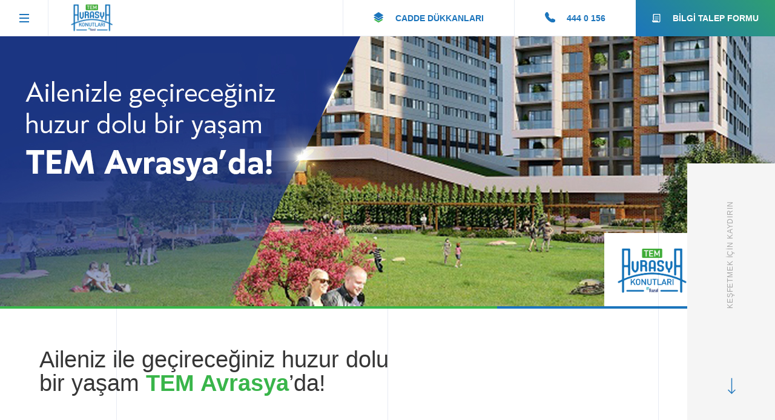

--- FILE ---
content_type: text/html; charset=UTF-8
request_url: https://avrasyatem.com/
body_size: 35115
content:
<!DOCTYPE html>
<html lang="tr">
<head>
    <meta http-equiv="X-UA-Compatible" content="IE=edge">
    <meta name="viewport" content="width=device-width, initial-scale=1.0, maximum-scale=1.0, user-scalable=no" />
    <meta http-equiv="Content-Type" content="text/html; charset=UTF-8" />
    <link rel="shortcut icon" href="assets/images/tem-avrasya-logo.png">
    <meta name="theme-color" content="#0031cf">

    <title>TEM Avrasya Konutları</title>
    <meta name="description" content="">
    <meta name="keywords" content="">

    <link rel="stylesheet" type="text/css" href="//cdn.jsdelivr.net/npm/slick-carousel@1.8.1/slick/slick.css"/>
    <link rel="stylesheet" href="assets/css/main.min.css?v=2.00">
    <link rel="stylesheet" href="assets/css/ekstra.css?v=2.01">
    <!-- Global site tag (gtag.js) - Google Analytics -->
    <script async src="https://www.googletagmanager.com/gtag/js?id=G-Z39SMKKZL0"></script>
    <script>
      window.dataLayer = window.dataLayer || [];
      function gtag(){dataLayer.push(arguments);}
      gtag('js', new Date());
    
      gtag('config', 'G-Z39SMKKZL0');
    </script>
    </head>
<body class="home-page">

<header class="header">
    <button type="button" class="hamburger" onclick="toogleMenu()">
        <span></span>
    </button>
    <a href="https://avrasyatem.com" class="logo">
        <img src="assets/images/tem-avrasya-logo.png" alt="Tem Avrasya Konutları" class="w-100">
    </a>
    <div class="header-menu">
        <a href="https://avrasyatem.com/cadde-dukkanlari" class="header-menu_link"><img src="assets/images/caddeicon.svg"> CADDE DÜKKANLARI</a>
        <a href="tel:4440156" class="header-menu_link"><img src="assets/images/phoneicon.svg">444 0 156</a>
        <button type="button" onclick="openContact()" class="form-button">BİLGİ TALEP FORMU</button>
    </div>
</header>

<!-- <a href="#" class="sticky-whatsapp"><img src="assets/images/whatsapp.svg"></a> -->
<button type="button" onclick="openContact()" class="mobile-form">BİLGİ TALEP FORMU</button>

        <style>
        .slide_logo{width:12% !important;}
    </style>
    <main id="main" class="scroll-container home-main">
        <section class="section-main">
            <div class="home-slider">
                <div class="item">
                    <div class="cover">
                        <picture>
                            <source srcset="assets/images/mobile_banner.jpg"
                                    media="(max-width: 767px)">
                            <img style="object-position:left center;" src="assets/images/slider/tem-avrasya-slider.jpg" class="bg_img w-100">
                        </picture>
                        <div class="loading"><span></span></div>
                        <img src="assets/images/tem-avrasya-logo.png" class="slide_logo" />
                    </div>
                    <div class="content">
                        <div class="container">
                            <div class="slider-content">
                                <div class="text">
                                    <h2>Aileniz ile geçireceğiniz huzur dolu bir yaşam <span>TEM Avrasya</span>’da!</h2>
                                    <!-- <div>
                                        <a href="detay.html">DETAYLI BİLGİ</a>
                                    </div> -->
                                </div>
                                <!--<div class="badges">
                                    <div class="badge1">
                                        <img src="assets/images/badges.svg">
                                        %5 <span>PEŞİNAT</span>
                                    </div>
                                    <div  class="badge2">
                                        30 AY
                                        <span>VADE</span>
                                    </div>
                                </div>-->

                            </div>
                        </div>
                    </div>
                </div>
                <!--<div class="item">
                    <div class="cover">
                        <img src="assets/images/slider/1.jpg" class="bg_img w-100">
                        <div class="loading"><span></span></div>
                    </div>
                    <div class="content">
                        <div class="container">
                            <div class="slider-content">
                                <div class="text">
                                    <h2>Ne Avrupa’da Ne Asya’da Aradığınız Fırsat <span>Tem Avrasya</span>’da!</h2>
                                    <!-- <div>
                                        <a href="detay.html">DETAYLI BİLGİ</a>
                                    </div>
                                </div> -->
                                <!--<div class="badges">
                                    <div class="badge1">
                                        <img src="assets/images/badges.svg">
                                        %5 <span>PEŞİNAT</span>
                                    </div>
                                    <div  class="badge2">
                                        30 AY
                                        <span>VADE</span>
                                    </div>
                                </div>

                            </div>
                        </div>
                    </div>
                </div>-->

            </div>
            <div class="slider-arrow">
            </div>
            <div class="web-lines"><span></span></div>
            <div class="scroll-down">
                <span>KEŞFETMEK İÇİN KAYDIRIN</span>
                <img src="assets/images/arrow_down.svg">
            </div>
        </section>
        <section class="home-section">
            <div class="home-badge"></div>
            <div class="section-img">
                <img src="assets/images/backimg1.jpg" class="active">
                <img src="assets/images/backimg2.jpg">
                <img src="assets/images/backimg3.jpg">
                <img src="assets/images/backimg4.jpg">
                <img src="assets/images/backimg5.jpg">
            </div>
            <div class="content-box">
                <div class="sidebar">
                    <div class="inner">
                        <span id="homePanelCounter">01/05</span>
                        <ul class="dots">
                            <li class="active"></li>
                            <li></li>
                            <li></li>
                            <li></li>
                            <li></li>
                        </ul>
                        <div class="action"></div>
                    </div>
                </div>
                <div class="home-step-list">
                    <div class="home-step" id="homeStep1">
                        <div class="block">
                            <div class="block_inner">
                                <h2><span>01</span> PROJE HAKKINDA</h2>
                                <h3><span>HAYATA DAİR NE VARSA</span>TEM AVRASYA’DA</h3>
                                <p>Şimdi hayat ne Avrupa’da ne Asya’da. O çok özlediğiniz hayat şimdi TEM Avrasya’da. Tem’in yeni projesi TEM Avrasya sizin için Anadolu Yakası’nın huzur veren sakinliğini ve Avrupa Yakası’nın bitmek tükenmek bilmeyen enerjisini bir araya getiriyor. İstanbul’un yeni merkezi Tem’in tüm ayrıcalıklarını, hasret kaldığınız mahalle kültürüyle birlikte doyasıya yaşayacağınız yeni bir hayat, TEM Avrasya ile şimdi size oldukça yakın...</p>
                                <a href="https://avrasyatem.com/proje-hakkinda" class="btn-secondary">DAHA FAZLASI</a>
                            </div>
                            <div class="block-img">
                                <img src="assets/images/projehakkindabadge.svg" class="badge">
                                <img style="width:350px" src="assets/images/slider/proje-hakkinda-tem.jpg" class="cover">
                            </div>
                        </div>
                    </div>
                    <div class="home-step" id="homeStep2">
                        <div class="block">
                            <div class="block_inner">
                                <h2><span>02</span> SOSYAL YAŞAM</h2>
                                <h3><span>TEM AVRASYA'DA</span> SOSYAL YAŞAM</h3>
                                <p>Kafeleriyle ve restoranlarıyla Alışveriş Caddesi... İçinde bay ve  bayanlar için ayrı 2 adet kapalı yüzme havuzu, hamamı, saunası,  buhar banyosu, fitness center’ı, pilates salonu bulunan sosyal tesisi...  Açık dinlenme terası, kapalı kafeteryası, yürüyüş parkuru ve çocuk  oyun alanlarıyla TEM Avrasya Konutları’nda her anınız dolu dolu, her anınız güzel..
</p>
                                <a href="https://avrasyatem.com/sosyal-yasam" class="btn-secondary">DAHA FAZLASI</a>
                            </div>
                            <div class="block-img">
                                <img src="assets/images/sosyalyasambadge.svg" class="badge">
                                <img src="assets/images/slider/sosyal-yasam-tem.jpg" class="cover">
                            </div>
                        </div>
                    </div>
                    <div class="home-step" id="homeStep3">
                        <div class="block">
                            <div class="block_inner">
                                <h2><span>03</span> DAİRE PLANLARI</h2>
                                <h3><span>TEM AVRASYA KONUTLARI</span>DAİRE PLANLARI</h3>
                                <p>İstanbul TEM Avrasya daire planlarını görmek için tıklayınız.</p>
                                <a href="https://avrasyatem.com/daire-planlari" class="btn-secondary">DAHA FAZLASI</a>
                            </div>
                            <div class="block-img">
                                <img src="assets/images/daireplanbadge.svg" class="badge">
                                <img style="width:350px;" src="assets/images/banner/about-tem.jpg"  class="cover">
                                <img style="width:200px" src="assets/images/slider/basaksehir-konutlari-2.jpg" class="floating">
                            </div>
                        </div>
                    </div>
                    <div class="home-step" id="homeStep4">
                        <div class="block">
                            <div class="block_inner">
                                <h2><span>04</span> CADDE MAĞAZALARI</h2>
                                <p>Alışveriş Caddesi, cadde üstü yürüyüş aksı boyunca  sıralanan 17 mağazası, kafeleriyle ve restoranlarıyla sadece
                                    TEM Avrasya Konutları’na değil, bölgeye de büyük değer katacak.
                                    Ailenizle alışveriş yaptığınız bir günün sonrasında, açık havada  kahvenizi içebileceğiniz, arkadaşlarınızla buluşup yemek  yiyebileceğiniz Alışveriş Caddesi, size sadece bir adım  uzaklıkta olacak.</p>
                                <a href="https://avrasyatem.com/cadde-dukkanlari" class="btn-secondary">DAHA FAZLASI</a>
                            </div>
                            <div class="block-img">
                                <img src="assets/images/caddebadge.svg" class="badge">
                                <img src="assets/images/slider/cadde-magazalari-v1.jpg" class="cover">
                            </div>
                        </div>
                    </div>
                    <div class="home-step" id="homeStep5">
                        <div class="block">
                            <div class="block_inner">
                                <h2><span>05</span>VİDEOLAR</h2>
                                <p>İstanbul TEM Avrasya videolarını görmek için tıklayınız.</p>
                                <a href="https://avrasyatem.com/videolar" class="btn-secondary">DAHA FAZLASI</a>
                            </div>
                            <div class="block-img">
                                <img src="assets/images/videobadge.svg" class="badge">
                                <img src="assets/images/slider/videolar-banner-v1.jpg" class="cover">
                            </div>
                        </div>
                    </div>
                </div>
            </div>
        </section>
    </main>
    <div class="footer-brands">
        <div class="item">
            <div class="logo"><img src="assets/images/gop-logo.png" alt="Emlak Konut">Gaziosmanpaşa Belediyesi</div>
            <p>İstanbul’un Avrupa Yakası’nda, bütün önemli lokasyonlara çok kısa sürede ulaşım imkânı bulunan Gaziosmanpaşa, gün geçtikçe daha da gelişiyor ve değer kazanıyor. Gaziosmanpaşa’nın, 2023 yılında İstanbul’un tercih edilen 10 ilçesi arasına girmesi hedeflenmektedir. Bu hedef doğrultusunda, çarpık kentleşmenin tüm örneklerini ortadan kaldırarak, daha güzel ve daha konforlu yeni yapılarla birlikte otoparkları, donatı alanları, eğitim kurumları, hastaneleri, modern işyerleriyle çağdaş ve yaşanabilir bir Gaziosmanpaşa için Gaziosmanpaşa Belediyesi çalışıyor.
                Coğrafi konumu ve yapımına başlanan yeni ulaşım hatları
                nedeniyle İstanbul’un hemen her yerine kolaylıkla ulaşma
                imkânına sahip Gaziosmanpaşa’nın, tüm dikkatleri üzerine çekerek
                son dönemde şehrin yükselen değeri haline gelmesi bekleniyor.</p>
            <a href="https://www.gaziosmanpasa.bel.tr/" target="_blank" class="btn-primary">www.gaziosmanpasa.bel.tr/</a>
        </div>
        <div class="item">
            <div class="logo"><img src="assets/images/tokilogo.svg" alt="Toplu Konut İdaresi Başkanlığı">Toplu Konut İdaresi Başkanlığı</div>
            <p>1940’larda, Ankara Saraçoglu Mahallesi’nin oluşturulması için Emlak ve Eytam Bankası’nın sorumluluğunda Emlak Bank Yapı Ltd. Şti. kurularak 450 konut yapılmıştır. TOKİ, 2002 yılına kadar 19 yılda 43.145 konutu tamamlamış, yaklaşık 950.000 konutu kredilendirmiştir. 58. hükümetimizin yürürlüğe koyduğu Acil Eylem Planı çerçevesinde “Planlı Kentleşme ve Konut Seferberliği”nin başlamasıyla TOKİ, yeni bir vizyona kavuşmuştur. Bu kapsamda 59. hükümetimiz de TOK'yi, 14/08/2003 tarih ve 12142 sayılı Başbakanlık kararıyla Konut Müsteşarlığının bağlı kuruluşu olmaktan çıkarıp Bayındırlık ve İskan Bakanlığı’na, 16/01/2004 tarih ve 802 sayılı Başbakanlık kararıyla da doğrudan doğruya Başbakanlığa bağlı kuruluş olarak görevlendirmiştir. Kurumumuz, şimdiye kadar birçok konut üretimini ve finansman desteğini başarıyla gerçekleştirmiştir.</p>
            <a href="https://www.toki.gov.tr/" target="_blank" class="btn-primary">www.toki.gov.tr</a>
        </div>
        <div class="item">
            <div class="logo">
                <img src="https://www.fuzulgyo.com.tr/assets/img/logo.png"  width="100" alt="">
                Fuzul G.Y.O.</div>
            <p>Fuzul G.Y.O, 1992 yılında kurulmuştur. Grup şirketleri arasında ilk faaliyete başlayan Fuzul Otomotiv çok kısa zamanda otomobil kampanyaları düzenleyen firmalar arasında lider konuma gelmeyi başarmıştır. Fuzul G.Y.O şirketleri bünyesinde; Akva Sigorta Aracılık Hizmetleri, Fuzul G.Y.O., Nevita, Afiyet Medikal, ve FuzulEv yer almaktadır. Fuzul G.Y.O., yaşanabilir alanlar oluşturmak hedefiyle 2000 yılından itibaren inşaat sektöründe de önemli yatırımlar yapmıştır. Başakşehir’de “Bizimevler, Kent Neriva, Kent Ariva, Olimpa AVM, Kent Evila, Olimpia Park Plus, Vadi Yaka”, Kağıthane’de “Meva Evleri”, Kartal’da “Serrapark Konutları” gibi bir çok başarılı projeyi hayata geçirmiş ve on binlerce aileyi ev ve işyeri sahibi yapmıştır.</p>
            <a href="https://www.fuzulgyo.com.tr/" target="_blank" class="btn-primary">www.fuzulgyo.com.tr</a>
        </div>
    </div>
    <footer class="footer">
        <div class="scope_logo">
            <a href="https://scope.digital" target="_blank">
                <svg version="1.1" xmlns="http://www.w3.org/2000/svg" xmlns:xlink="http://www.w3.org/1999/xlink" x="0px" y="0px" viewBox="0 0 1190.58 218.2" style="enable-background:new 0 0 1190.58 218.2;" xml:space="preserve">
                    <g>
                        <path d="M130.98,138.01l-97.76-22.36C9.58,110.22,0,97.12,0,72.52V59.1C0,28.43,2.56,0,95.2,0
                            c92.65,0,95.2,28.75,95.2,59.1v8.95h-47.6v-1.92c0-22.36-1.28-33.22-47.6-33.22c-46,0-47.6,11.5-47.6,33.86
                            c0,7.99,3.19,12.78,13.74,15.33l97.75,22.36c24.6,5.75,31.31,19.49,31.31,42.81v12.14c0,30.35-2.56,58.78-95.2,58.78
                            C2.56,218.2,0,189.76,0,159.41v-13.1h47.6v5.75c0,22.68,1.6,33.23,47.6,33.23c46.32,0,47.6-10.86,47.6-33.54
                            C142.8,146,138.65,139.93,130.98,138.01"></path>
                        <path d="M353.66,218.19c-92.65,0-95.2-28.43-95.2-58.78V59.1c0-30.35,2.55-59.1,95.2-59.1
                            c92.65,0,95.2,28.75,95.2,59.1v27.15h-47.6V66.13c0-22.36-1.28-32.91-47.6-32.91c-46,0-47.6,10.54-47.6,32.91v85.94
                            c0,22.68,1.59,33.22,47.6,33.22c46.32,0,47.6-10.54,47.6-33.22v-28.75h47.6v36.1C448.86,189.76,446.31,218.19,353.66,218.19"></path>
                        <path d="M612.12,218.19c-92.64,0-95.2-28.43-95.2-58.78V59.1c0-30.35,2.55-59.1,95.2-59.1
                            c92.65,0,95.21,28.75,95.21,59.1v100.31C707.33,189.76,704.77,218.19,612.12,218.19 M659.72,66.13c0-22.36-1.28-32.9-47.6-32.9
                            c-46,0-47.6,10.54-47.6,32.9v85.94c0,22.68,1.6,33.22,47.6,33.22c46.32,0,47.6-10.54,47.6-33.22V66.13z"></path>
                        <path d="M899.66,157.82h-71.24v57.82h-47.6V2.56h118.84c53.67,0,71.56,26.51,71.56,58.78v37.38
                            C971.22,131.3,953.33,157.82,899.66,157.82 M923.61,68.69c0-23.64-7.99-33.23-35.78-33.23h-59.42v89.45h59.42
                            c27.79,0,35.78-9.59,35.78-33.23V68.69z"></path>
                        <polygon points="1080.04,39.29 1080.04,91.05 1183.23,91.05 1183.23,126.51 1080.04,126.51 1080.04,178.9
                            1190.58,178.9 1190.58,215.64 1032.44,215.64 1032.44,2.56 1190.58,2.56 1190.58,39.29 	"></polygon>
                    </g>
                </svg>
            </a>
        </div>
        <div class="container">
            <div class="footer-top">
                <div class="footer_logo">
                    <a href="https://avrasyatem.com">
                        <img src="https://www.fuzulgyo.com.tr/assets/img/logo.png" style="filter: brightness(100)" width="100" alt="">
                    </a>
                </div>
                                <div class="footer_menu">
                    <ul>
                                                <li><a href="https://avrasyatem.com/proje-hakkinda">PROJE HAKKINDA</a></li>
                                                <li><a href="https://avrasyatem.com/sosyal-yasam">SOSYAL YAŞAM</a></li>
                                                <li><a href="https://avrasyatem.com/daire-planlari">DAİRE PLANLARI</a></li>
                                                <li><a href="https://avrasyatem.com/basinda-biz">BASINDA BİZ</a></li>
                                                <li><a href="https://avrasyatem.com/iletisim">İLETİŞİM</a></li>
                                            </ul>
                </div>
                <button type="button" class="scroll-top" onclick="scrollToPosition('body')">
                    <img src="assets/images/arrow_up.svg" alt="Yukarı Çık">
                </button>
            </div>
            <div class="footer-bottom">
                <p class="copyright">© 2026 Fuzul G.Y.O. Tüm hakkı saklıdır.</p>
                <div class="legal-links">
                    <a href="javascript:;" data-fancybox data-type="ajax" data-src="acik-riza.html">Kişisel Verilerin Kullanılması</a>
                    <span></span>
                    <a href="javascript:;" data-fancybox data-type="ajax" data-src="gizlilik.html">Gizlilik İlkeleri ve Kullanım Koşulları</a>
                    <span></span>
                    <a href="javascript:;" data-fancybox data-type="ajax" data-src="cerez.html">Çerez Politikası</a>
                </div>
                <div class="social">
                    <a href="https://www.instagram.com/fuzulgyo_/" target="_blank"><img src="assets/images/social/insta.svg" alt="instagram"></a>
                    <a href="https://www.facebook.com/gyofuzul/" target="_blank"><img src="assets/images/social/face.svg" alt="facebook"></a>
                    <a href="https://www.linkedin.com/company/fuzulgyo/" target="_blank"><img src="assets/images/social/linkedin.svg" alt="linkedin"></a>
                    <a href="https://twitter.com/fuzulgyo" target="_blank"><img src="assets/images/social/twit.svg" alt="twitter"></a>
                    <a href="https://www.youtube.com/channel/UCmO5EhbNeh5HFI2Y-RsLprQ" target="_blank"><img src="assets/images/social/youtube.svg" alt="youtube"></a>
                </div>
            </div>
        </div>
    </footer>
    <style>
        .form-section .form-inner input,.form-section .form-inner textarea{ border:1px solid transparent;}
        .form-section select.error,.form-section .form-inner input.error,.form-section .form-inner textarea.error{ border-color:#F00; }
    </style>

<div id="main-menu">
    <div class="web-lines"></div>
    <div class="container">
                <div class="menu-block">
            <nav class="navigation">
                <ul class="primary-menu">
                                        <li><a class="menu-item" href="https://avrasyatem.com/proje-hakkinda"><span>01.</span>PROJE HAKKINDA</a></li>
                                        <li><a class="menu-item" href="https://avrasyatem.com/sosyal-yasam"><span>02.</span>SOSYAL YAŞAM</a></li>
                                        <li><a class="menu-item" href="https://avrasyatem.com/daire-planlari"><span>03.</span>DAİRE PLANLARI</a></li>
                                        <li><a class="menu-item" href="https://avrasyatem.com/basinda-biz"><span>04.</span>BASINDA BİZ</a></li>
                                        <li><a class="menu-item" href="https://avrasyatem.com/iletisim"><span>05.</span>İLETİŞİM</a></li>
                                    </ul>
                <div class="social-wrapper">
                    <div class="social">
                        <a href="https://www.instagram.com/fuzul.yapi" target="_blank"><img src="assets/images/social/insta.svg" alt="instagram"></a>
                        <a href="https://www.facebook.com/fuzulyapiinsaat" target="_blank"><img src="assets/images/social/face.svg" alt="facebook"></a>
                        <a href="https://tr.linkedin.com/company/fuzulholding" target="_blank"><img src="assets/images/social/linkedin.svg" alt="linkedin"></a>
                        <a href="https://twitter.com/fuzulyapi" target="_blank"><img src="assets/images/social/twit.svg" alt="twitter"></a>
                        <a href="https://www.youtube.com/channel/UCmO5EhbNeh5HFI2Y-RsLprQ" target="_blank"><img src="assets/images/social/youtube.svg" alt="youtube"></a>
                    </div>
                </div>
            </nav>
            <div class="menu-img">
                <img style="width:350px" src="assets/images/slider/proje-hakkinda-tem.jpg" id="menuParallaxImage1">
                <img style="width:350px;" src="assets/images/banner/about-tem.jpg" id="menuParallaxImage2">
            </div>
        </div>

    </div>
</div>
<div id="contact-form">
    <button onclick="closeContact()" class="close-form">KAPAT</button>
    <h3>
        <span>Merak ettiğiniz her şeyi cevaplayalım,</span>
        Sizi de Ev Sahibi Yapalım.
    </h3>
    <form action="post" class="form-wrapper" id="application-form">
        <input type="hidden" name="_token" value="oqoRb4MqXtPlGAwHblgHfsbjGf1e3n0uMguEUmd6">
        <input type="hidden" class="project" name="project" value="Avrasya Tem">
        <input type="hidden" name="url" class="url">
        <input type="hidden" class="utm_source" name="utm_source" value="">
        <input type="hidden" class="utm_medium" name="utm_medium" value="">
        <input type="hidden" class="utm_campaign" name="utm_campaign" value="">
        <input type="hidden" class="utm_content" name="utm_content" value="">
        <input type="hidden" class="utm_term" name="utm_term" value="">
        <input type="text" class="fullname" name="name" placeholder="Adınız Soyadınız" required minlength="2">
        <div class="o-form__row phone-input">
            <button type="button" selected-country onclick="showCountries()">TR</button>
            <ul countries>
            </ul>
            <input type="text" id="phone" name="phone" placeholder="Telefon Numaranız" autocomplete="new-password" />
        </div>
        <!-- <input type="tel" class="phone" name="phone" autocomplete="new-password" placeholder="Telefon Numaranız" required minlength="10"> -->
        <input type="email" class="email" name="email" placeholder="E-posta Adresiniz" required minlength="8">
        <div class="cb-list" data-title="Daire Tipi">
            <label class="checkbox">
                <input type="checkbox" name="dtype" value="1+1">
                <span class="checkmark"></span>
                1+1
            </label>
            <label class="checkbox">
                <input type="checkbox" name="dtype" value="2+1">
                <span class="checkmark"></span>
                2+1
            </label>
            <label class="checkbox">
                <input type="checkbox" name="dtype" value="3+1">
                <span class="checkmark"></span>
                3+1
            </label>
            <label class="checkbox">
                <input type="checkbox" name="dtype" value="4+1">
                <span class="checkmark"></span>
                4+1
            </label>
        </div>
        <label class="checkbox">
            <input type="checkbox" name="kvkk">
            <span class="checkmark"></span>
            <a href="javascript:;" data-fancybox data-type="ajax" data-src="aydinlatma.html">Aydınlatma Metni</a> ve <a href="javascript:;" data-fancybox data-type="ajax" data-src="acik-riza.html">Açık Rıza Beyanı</a>'nı okudum, kabul ediyorum.
        </label>
        <label class="checkbox">
            <input type="checkbox" name="campaign">
            <span class="checkmark"></span>
            Kampanyalardan Haberdar Olmak İstiyorum: Fuzul G.Y.O. A.Ş. kampanyalarından telefon, sms ve mail yoluyla haberdar
            olmak istiyorum. KVKK Metinlerimizi incelemek için lütfen
            <a href="javascript:;" data-fancybox  data-type="ajax" data-src="aydinlatma.html">tıklayınız.</a>
        </label>
        <button type="submit" class="btn-submit">BİLGİ FORMUNU GÖNDER
            <svg viewBox="0 0 12 12" fill="none" xmlns="http://www.w3.org/2000/svg">
                <path fill-rule="evenodd" clip-rule="evenodd" d="M2.87347 0H10.4789H12V1.52109V9.12653H10.4789V2.59666L1.07557 12L0 10.9244L9.40334 1.52109H2.87347V0Z" fill="currentColor"/>
            </svg>
        </button>
    </form>
</div>
<!-- JS -->
<script src="https://cdnjs.cloudflare.com/ajax/libs/jquery/3.1.1/jquery.min.js" charset="utf-8"></script>
<script src="assets/js/jquery.validate.min.js"></script>
<script type="text/javascript" src="//cdn.jsdelivr.net/npm/slick-carousel@1.8.1/slick/slick.min.js"></script>
<script src="assets/js/inputmask.js"></script>
<link rel="stylesheet" href="https://cdn.jsdelivr.net/gh/fancyapps/fancybox@3.5.7/dist/jquery.fancybox.min.css"/>
<script src="https://cdn.jsdelivr.net/gh/fancyapps/fancybox@3.5.7/dist/jquery.fancybox.min.js" defer async></script>
<script src="//cdn.jsdelivr.net/npm/sweetalert2@11" defer async></script>
<script src="assets/js/main.js?v=1768411911"></script>
    <script>
        let homeStep = 0;
        let mainSection = document.querySelector('.section-main')
        let stepListContainer = document.querySelector('.home-step-list')

        var scrollingDirection = 0;
        var lastScroll = 9999;
        var scrollIdleTime = 300;
        if (windowWidth > 768) {
            // window.addEventListener('wheel', homeScroll);
            $('.home-step-list').slick({
                slidesToShow: 1,
                slidesToScroll: 1,
                vertical: true,
                appendArrows: '.sidebar .action',
                speed: 800,
                prevArrow: '<button type="button" class="slick-prev"><img src="assets/images/arrow_up.svg" /></button>',
                nextArrow: '<button type="button" class="slick-next"><img src="assets/images/arrow_up.svg" /></button>',
                // infinite: false
            });
            $('.home-step-list').on('afterChange', function (event, slick, currentSlide, nextSlide) {
                // console.log(currentSlide)
                $('.dots li').removeClass('active')
                $('.dots li:nth-child('+(currentSlide+1)+')').addClass('active')
                $('#homePanelCounter').text('0'+(currentSlide+1)+'/05')
            });
        }

        function homeScroll(e){
            var delta = e.deltaY;
            var timeNow = performance.now();
            if (delta > 0 && ( scrollingDirection != 1 || timeNow > lastScroll + scrollIdleTime) ) {
                if (mainSection.classList.contains('activeUp')) {
                    // setTimeout(() => {
                    // }, 1100);
                    startStepFunc();
                } else {
                    mainSection.classList.add('activeUp')
                    document.querySelectorAll('.home-step')[0].classList.add('active')
                }
                scrollingDirection = 1;
            } else if (delta < 0 && ( scrollingDirection != 2 || timeNow > lastScroll + scrollIdleTime)) {
                if (homeStep > 0) {
                    undoStepFunc();
                } else {
                    document.querySelectorAll('.home-step')[0].classList.add('oldActive')
                    setTimeout(() => {
                        document.querySelectorAll('.home-step')[0].classList.remove('active')
                        mainSection.classList.remove('activeUp')
                        document.querySelectorAll('.home-step')[0].classList.remove('oldActive')
                    }, 500);
                }
                scrollingDirection = 2;
            }
            lastScroll = timeNow;
            // console.log(homeStep)
            document.querySelector('#homePanelCounter').innerHTML = '0'+(homeStep+1)+'/0'+stepListContainer.childElementCount
        }

        function startStepFunc() {
            if (document.querySelectorAll('.home-step')[stepListContainer.childElementCount-1].classList.contains('active') ) {
                // console.log('artık burda durman gerekiyor')
                // document.querySelector('.scroll-down').classList.add('return')
                return;
            }
            homeStep++
            console.log('akıyooooor')
            document.querySelectorAll('.home-step')[homeStep-1].classList.add('oldActive')
            setTimeout(() => {
                document.querySelectorAll('.home-step')[homeStep-1].classList.remove('oldActive')

                document.querySelectorAll('.home-step')[homeStep-1].classList.remove('active')
                document.querySelectorAll('.home-step')[homeStep].classList.add('active')
                //
                document.querySelectorAll('.dots li')[homeStep-1].classList.remove('active')
                document.querySelectorAll('.dots li')[homeStep].classList.add('active')
                //
                document.querySelectorAll('.section-img img')[homeStep-1].classList.remove('active')
                document.querySelectorAll('.section-img img')[homeStep].classList.add('active')
            }, 1000);

        }

        function undoStepFunc() {
            if (document.querySelectorAll('.home-step')[0].classList.contains('active') ) {
                // console.log('artık burda durman gerekiyor')
                return;
            }
            homeStep--
            document.querySelectorAll('.home-step')[homeStep+1].classList.add('oldActive')
            setTimeout(() => {
                document.querySelectorAll('.home-step')[homeStep+1].classList.remove('oldActive')

                document.querySelectorAll('.home-step')[homeStep+1].classList.remove('active')
                document.querySelectorAll('.home-step')[homeStep].classList.add('active')
                //
                document.querySelectorAll('.dots li')[homeStep+1].classList.remove('active')
                document.querySelectorAll('.dots li')[homeStep].classList.add('active')
                //
                document.querySelectorAll('.section-img img')[homeStep+1].classList.remove('active')
                document.querySelectorAll('.section-img img')[homeStep].classList.add('active')
            }, 1000);

        }

        $('.home-slider').slick({
            slidesToShow: 1,
            slidesToScroll: 1,
            fade: !0,
            cssEase: 'linear',
            autoplay: true,
            autoplaySpeed: 5000,
            pauseOnHover:false,
            appendArrows: '.section-main .slider-arrow',
            prevArrow: '<button type="button" class="slick-prev"><img src="assets/images/arrow-l.svg" /></button>',
            nextArrow: '<button type="button" class="slick-next"><img src="assets/images/arrow-r.svg" /></button>'
        });
        $('.home-slider').on('afterChange', function (event, slick, currentSlide, nextSlide) {
            $(".slick-slide").removeClass('animation');
            $(".slick-active").addClass('animation');
        });

    </script>
<div class="fix_overlay">
    <div class="sk-circle">
        <div class="sk-circle1 sk-child"></div>
        <div class="sk-circle2 sk-child"></div>
        <div class="sk-circle3 sk-child"></div>
        <div class="sk-circle4 sk-child"></div>
        <div class="sk-circle5 sk-child"></div>
        <div class="sk-circle6 sk-child"></div>
        <div class="sk-circle7 sk-child"></div>
        <div class="sk-circle8 sk-child"></div>
        <div class="sk-circle9 sk-child"></div>
        <div class="sk-circle10 sk-child"></div>
        <div class="sk-circle11 sk-child"></div>
        <div class="sk-circle12 sk-child"></div>
    </div>
</div>
</body>
</html>


--- FILE ---
content_type: text/css
request_url: https://avrasyatem.com/assets/css/main.min.css?v=2.00
body_size: 83094
content:
#contact-form{position:fixed;width:25em;z-index:885;right:0;top:var(--header);bottom:0;background:linear-gradient(206deg,#1c75bc 0,#39b54a 100%) 0 0 no-repeat padding-box;display:-webkit-box;display:-ms-flexbox;display:flex;-webkit-box-align:stretch;-ms-flex-align:stretch;align-items:stretch;-webkit-box-pack:start;-ms-flex-pack:start;justify-content:flex-start;-webkit-box-orient:vertical;-webkit-box-direction:normal;-ms-flex-direction:column;flex-direction:column;padding:81px 40px 0;opacity:.7;transition:all cubic-bezier(.77,.2,.05,1) .4s;-moz-transition:all cubic-bezier(.77,.2,.05,1) .4s;-webkit-transition:all cubic-bezier(.77,.2,.05,1) .4s;-o-transition:all cubic-bezier(.77,.2,.05,1) .4s;-webkit-transform:translateX(100%);transform:translateX(100%);visibility:hidden}@media only screen and (min-width:1600px){#contact-form{min-width:485px}}#contact-form.open{-webkit-transform:translateX(0);transform:translateX(0);opacity:1;visibility:visible}#contact-form.open .close-form{-webkit-transform:translateY(0);transform:translateY(0);opacity:1}#contact-form .close-form{position:absolute;-webkit-transform:translateY(50%);transform:translateY(50%);top:calc(-1*var(--header));height:var(--header);width:18vw;max-width:250px;background:linear-gradient(252deg,#39b54a 0,#1c75bc 100%) 0 0 no-repeat padding-box;right:0;font-weight:700;font-size:.875em;color:#fff;letter-spacing:5px;transition:all cubic-bezier(.77,.2,.05,1) .4s;-moz-transition:all cubic-bezier(.77,.2,.05,1) .4s;-webkit-transition:all cubic-bezier(.77,.2,.05,1) .4s;-o-transition:all cubic-bezier(.77,.2,.05,1) .4s;-webkit-transition-delay:.3s;transition-delay:.3s;opacity:0;z-index:-1}@media only screen and (min-width:1600px){#contact-form .close-form{max-width:300px}}#contact-form .close-form::after{content:"";width:100%;height:1px;position:absolute;left:0;bottom:0;background-color:#fff;opacity:.1}#contact-form h3{font-weight:700;font-size:1.625em;color:#fff;margin-bottom:40px}#contact-form h3 span{display:block;font-weight:300;font-size:1rem;margin-bottom:5px}#contact-form .form-wrapper{display:grid;grid-gap:20px}#contact-form input:not([type=checkbox]){height:3.4375em;background:rgba(255,255,255,.2);border:1px solid rgba(255,255,255,.4);width:100%;padding:0 26px;font-weight:300;font-size:1em;color:#fff;font-family:"TT Commons",sans-serif}#contact-form input:not([type=checkbox])::-webkit-input-placeholder{color:rgba(255,255,255,.7);font-weight:300;font-size:1em}#contact-form input:not([type=checkbox])::-moz-placeholder{color:rgba(255,255,255,.7);font-weight:300;font-size:1em}#contact-form input:not([type=checkbox]):-ms-input-placeholder{color:rgba(255,255,255,.7);font-weight:300;font-size:1em}#contact-form input:not([type=checkbox])::-ms-input-placeholder{color:rgba(255,255,255,.7);font-weight:300;font-size:1em}#contact-form input:not([type=checkbox])::placeholder{color:rgba(255,255,255,.7);font-weight:300;font-size:1em}#contact-form .btn-submit,#contact-form .btn-submit svg{transition:all ease-in-out .25s;-moz-transition:all ease-in-out .25s;-webkit-transition:all ease-in-out .25s;-o-transition:all ease-in-out .25s}#contact-form .btn-submit{height:60px;display:-webkit-box;display:-ms-flexbox;display:flex;-webkit-box-align:center;-ms-flex-align:center;align-items:center;-webkit-box-pack:justify;-ms-flex-pack:justify;justify-content:space-between;background-color:#1c75bc;margin-top:30px;font-weight:700;font-size:16px;color:#fff;padding:0 25px}#contact-form .btn-submit svg{width:12px}#contact-form .btn-submit:hover{background-color:#fff;color:#1c75bc}#contact-form .btn-submit:hover svg{-webkit-transform:rotate(45deg);transform:rotate(45deg)}@media only screen and (max-width:767px){#contact-form{top:0;width:100%;bottom:50px}#contact-form .close-form{top:unset;bottom:-50px;right:0;width:100%;height:50px;max-width:100%}}#contact-form .checkbox{cursor:pointer;position:relative;min-height:17px;padding-left:25px;font-weight:400;font-size:12px;color:rgba(255,255,255,.5)}#contact-form .checkbox a{color:rgba(255,255,255,.5);text-decoration:underline}#contact-form .checkbox input{position:absolute;opacity:0;cursor:pointer;height:0;width:0}#contact-form .checkbox input:checked~.checkmark:after{opacity:1;-webkit-transform:rotate(45deg) scale(1);transform:rotate(45deg) scale(1)}#contact-form .checkbox .checkmark{cursor:pointer;width:16px;height:16px;background:rgba(255,255,255,.2);border:1px solid rgba(255,255,255,.4);display:block;position:absolute;left:0;-webkit-transform:translateY(-50%);transform:translateY(-50%);top:1px;-webkit-transform:none;transform:none}#contact-form .checkbox .checkmark:after{content:"";position:absolute;left:5px;top:2.5px;width:4px;height:8px;border:solid #fff;border-width:0 2px 2px 0;-webkit-transform:rotate(45deg) scale(0);transform:rotate(45deg) scale(0);opacity:0;transition:all cubic-bezier(.56,0,.265,1) .25s;-moz-transition:all cubic-bezier(.56,0,.265,1) .25s;-webkit-transition:all cubic-bezier(.56,0,.265,1) .25s;-o-transition:all cubic-bezier(.56,0,.265,1) .25s}#contact-form .cb-list{display:-webkit-box;display:-ms-flexbox;display:flex;-webkit-box-align:center;-ms-flex-align:center;align-items:center;-webkit-box-pack:justify;-ms-flex-pack:justify;justify-content:space-between;position:relative;padding-top:25px;margin-bottom:20px}#contact-form .cb-list::before{content:attr(data-title);position:absolute;top:0;left:0;font-size:14px;font-weight:300;color:#fff}#contact-form .cb-list .checkbox{color:#fff;line-height:17px}
/*!
 * ress.css • v3.0.0
 * MIT License
 * github.com/filipelinhares/ress
 */
@-webkit-keyframes wheel{to{opacity:0;bottom:40px}}@keyframes wheel{to{opacity:0;bottom:40px}}@-webkit-keyframes fadeInUp{0%{opacity:0;-webkit-transform:translateY(50px);transform:translateY(50px)}to{opacity:1;-webkit-transform:none;transform:none}}@keyframes fadeInUp{0%{opacity:0;-webkit-transform:translateY(50px);transform:translateY(50px)}to{opacity:1;-webkit-transform:none;transform:none}}@-webkit-keyframes fadeInDown{0%{opacity:0;-webkit-transform:translateY(-50px);transform:translateY(-50px)}to{opacity:1;-webkit-transform:none;transform:none}}@keyframes fadeInDown{0%{opacity:0;-webkit-transform:translateY(-50px);transform:translateY(-50px)}to{opacity:1;-webkit-transform:none;transform:none}}@-webkit-keyframes fadeInRight{0%{opacity:0;-webkit-transform:translateX(50px);transform:translateX(50px)}to{opacity:1;-webkit-transform:none;transform:none}}@keyframes fadeInRight{0%{opacity:0;-webkit-transform:translateX(50px);transform:translateX(50px)}to{opacity:1;-webkit-transform:none;transform:none}}@-webkit-keyframes fadeIn{0%{opacity:0}to{opacity:1}}@keyframes fadeIn{0%{opacity:0}to{opacity:1}}@-webkit-keyframes sliderLoad{0%{width:0}to{width:100%}}@keyframes sliderLoad{0%{width:0}to{width:100%}}@-webkit-keyframes rotateFade{0%{-webkit-transform:rotate(0);transform:rotate(0)}to{-webkit-transform:rotate(360deg);transform:rotate(360deg)}}@keyframes rotateFade{0%{-webkit-transform:rotate(0);transform:rotate(0)}to{-webkit-transform:rotate(360deg);transform:rotate(360deg)}}@-webkit-keyframes rotating{0%{-webkit-transform:rotate(0deg);transform:rotate(0deg)}to{-webkit-transform:rotate(360deg);transform:rotate(360deg)}}@keyframes rotating{0%{-webkit-transform:rotate(0deg);transform:rotate(0deg)}to{-webkit-transform:rotate(360deg);transform:rotate(360deg)}}html{-webkit-box-sizing:border-box;box-sizing:border-box;-webkit-text-size-adjust:100%;word-break:normal;-moz-tab-size:4;-o-tab-size:4;tab-size:4}*,:after,:before{background-repeat:no-repeat}*{padding:0;margin:0;outline:0!important}:after,:before{-webkit-box-sizing:inherit;box-sizing:inherit;text-decoration:inherit;vertical-align:inherit}hr{overflow:visible;height:0}details,main{display:block}summary{display:list-item}small{font-size:80%}[hidden]{display:none}abbr[title]{border-bottom:none;-webkit-text-decoration:underline dotted;text-decoration:underline dotted}a{background-color:transparent;text-decoration:none;cursor:pointer}a:active,a:hover{outline-width:0}code,kbd,pre,samp{font-family:monospace,monospace}pre{font-size:1em}sub,sup{font-size:75%;line-height:0;position:relative;vertical-align:baseline}sub{bottom:-.25em}sup{top:-.5em}input{border-radius:0}[disabled]{cursor:default}[type=number]::-webkit-inner-spin-button,[type=number]::-webkit-outer-spin-button{height:auto}[type=search]{-webkit-appearance:textfield;outline-offset:-2px}[type=search]::-webkit-search-decoration{-webkit-appearance:none}textarea{overflow:auto;resize:vertical}button,input,optgroup,select,textarea{font:inherit}.section-plans .plans-content .tab-plan_inner .apartment-parts ul li span,optgroup{font-weight:700}button{overflow:visible}button,select{text-transform:none}[role=button],[type=button],[type=reset],[type=submit],button{cursor:pointer;color:inherit}[type=button]::-moz-focus-inner,[type=reset]::-moz-focus-inner,[type=submit]::-moz-focus-inner,button::-moz-focus-inner{border-style:none;padding:0}[type=button]::-moz-focus-inner,[type=reset]::-moz-focus-inner,[type=submit]::-moz-focus-inner,button:-moz-focusring{outline:1px dotted ButtonText}[type=reset],[type=submit],button,html [type=button]{-webkit-appearance:button}button,input,select,textarea{background-color:transparent;border-style:none}select{-moz-appearance:none;-webkit-appearance:none}select::-ms-expand{display:none}select::-ms-value{color:currentColor}legend{border:0;color:inherit;display:table;white-space:normal;max-width:100%}::-webkit-file-upload-button{-webkit-appearance:button;color:inherit;font:inherit}img{border-style:none}progress{vertical-align:baseline}@media screen{[hidden~=screen]{display:inherit}[hidden~=screen]:not(:active):not(:focus):not(:target){position:absolute!important;clip:rect(0 0 0 0)!important}}[aria-busy=true]{cursor:progress}.home-section .content-box .sidebar .inner .action button,[aria-controls]{cursor:pointer}[aria-disabled]{cursor:default}/*@font-face{font-family:"TT Commons";font-style:normal;font-weight:400;src:local("TT Commons Regular"),url("../fonts/TT Commons Regular.woff") format("woff")}@font-face{font-family:"TT Commons";font-style:normal;font-weight:100;src:local("TT Commons Thin"),url("../fonts/TT Commons Thin.woff") format("woff")}@font-face{font-family:"TT Commons";font-style:normal;font-weight:200;src:local("TT Commons ExtraLight"),url("../fonts/TT Commons ExtraLight.woff") format("woff")}@font-face{font-family:"TT Commons";font-style:normal;font-weight:300;src:local("TT Commons Light"),url("../fonts/TT Commons Light.woff") format("woff")}@font-face{font-family:"TT Commons";font-style:normal;font-weight:500;src:local("TT Commons Medium"),url("../fonts/TT Commons Medium.woff") format("woff")}@font-face{font-family:"TT Commons";font-style:normal;font-weight:600;src:local("TT Commons DemiBold"),url("../fonts/TT Commons DemiBold.woff") format("woff")}@font-face{font-family:"TT Commons";font-style:normal;font-weight:700;src:local("TT Commons Bold"),url("../fonts/TT Commons Bold.woff") format("woff")}@font-face{font-family:"TT Commons";font-style:normal;font-weight:800;src:local("TT Commons ExtraBold"),url("../fonts/TT Commons ExtraBold.woff") format("woff")}@font-face{font-family:"TT Commons";font-style:normal;font-weight:900;src:local("TT Commons Black"),url("../fonts/TT Commons Black.woff") format("woff")}*/:root{--header:80px}@media only screen and (min-width:1600px){:root{--header:100px}}body{line-height:1;font-weight:400;-webkit-font-smoothing:antialiased;-moz-osx-font-smoothing:grayscale;-webkit-text-size-adjust:100%;-moz-text-size-adjust:100%;-ms-text-size-adjust:100%;text-size-adjust:100%;text-rendering:optimizeLegibility;background:#f5f5f5;font-size:16px;font-family: 'Montserrat', sans-serif;overflow-x:hidden;position:relative}body.overflow,body.overlay{overflow:hidden}@media only screen and (min-width:1600px){body{font-size:20px}}@media only screen and (max-width:767px){body{font-size:13px;padding-bottom:50px}}body.overflow{margin-right:17px}@media only screen and (min-width:1600px){body{font-size:19px}}.noscroll{position:fixed;overflow-y:scroll}i,img{vertical-align:middle}img{max-width:100%}*,::after,::before{box-sizing:border-box;-webkit-box-sizing:border-box;-moz-box-sizing:border-box}.w-100{width:100%!important}.w-75{width:75%!important}.w-60{width:60%!important}.w-50{width:50%!important}.w-40{width:40%!important}.w-25{width:25%!important}.mw-100{max-width:100%}.text-center{text-align:center}.text-left{text-align:left}.text-right{text-align:right}#apartmentPlanBody .social-about-section::after,.hide{display:none}.show{display:block}b{font-weight:600}strong{font-weight:800}.container{width:1150px;margin:0 auto}@media only screen and (max-width:767px){.container{width:100%; max-width:90%; }}@media only screen and (min-width:1600px){.container{width:1450px}}main,section{position:relative}main.blue-bg{background-color:#f8fdfd}.color-primary{color:#39b54a}#aboutSectionSlider .slick-dots li.slick-active,.color-secondary{color:#1c75bc}.scroll-down img,.web-lines{position:absolute;left:50%;-webkit-transform:translateX(-50%);transform:translateX(-50%)}.web-lines{width:1150px;top:0;bottom:0;z-index:49;pointer-events:none}.web-lines::after,.web-lines::before{content:"";position:absolute;width:1px;height:auto;background-color:rgba(19,62,141,.1);top:0;bottom:0}.web-lines::after{right:127px}.web-lines::before{left:127px}@media only screen and (max-width:767px){.web-lines{display:none}}@media only screen and (min-width:1600px){.web-lines{width:1450px}}.btn-primary,.btn-secondary{font-weight:700;font-size:14px;display:-webkit-inline-box;display:-ms-inline-flexbox;display:inline-flex;letter-spacing:1px;color:#1c75bc}.btn-primary::after,.btn-secondary::after{content:"";width:12px;height:12px;margin-left:20px;transition:all cubic-bezier(.56,0,.265,1) .25s;-moz-transition:all cubic-bezier(.56,0,.265,1) .25s;-webkit-transition:all cubic-bezier(.56,0,.265,1) .25s;-o-transition:all cubic-bezier(.56,0,.265,1) .25s;position:relative;top:1.5px}.btn-primary::after{background:url(../images/btn-arrow.svg) no-repeat center}.btn-primary:hover::after,.btn-secondary:hover::after,.map-section .content .get-direction:hover svg,.section-main .content .slider-content .text a:hover::after,.virtual-section a:hover svg{-webkit-transform:rotate(45deg);transform:rotate(45deg)}.btn-secondary{color:#39b54a}.btn-secondary::after{background:url(../images/btn-arrow2.svg) no-repeat center}.scroll-down{width:145px;height:375px;background-color:#f5f5f5;bottom:0;right:0;z-index:51;font-size:12px;font-weight:500}.scroll-down span{display:block;letter-spacing:.86px;color:#363636;opacity:.4;-webkit-transform:rotate(-90deg) translateX(-110%);transform:rotate(-90deg) translateX(-110%);-webkit-transform-origin:center center;transform-origin:center center;white-space:nowrap;position:relative;left:-2px;top:2px}.scroll-down img{bottom:70px;-webkit-animation:wheel 1.5s infinite;animation:wheel 1.5s infinite;opacity:1}@media only screen and (max-width:767px){.scroll-down{display:none}}.header{background:#fff;height:var(--header);top:0;left:0;z-index:750;width:100%;position:absolute;border-bottom:1px solid rgba(19,62,141,.1)}.header.sticky{background-color:rgba(255,255,255,.8);-webkit-backdrop-filter:blur(12px);backdrop-filter:blur(12px)}.header,.header .hamburger{display:-webkit-box;display:-ms-flexbox;display:flex;-webkit-box-align:center;-ms-flex-align:center;align-items:center;transition:all cubic-bezier(.56,0,.265,1) .25s;-moz-transition:all cubic-bezier(.56,0,.265,1) .25s;-webkit-transition:all cubic-bezier(.56,0,.265,1) .25s;-o-transition:all cubic-bezier(.56,0,.265,1) .25s}.header .hamburger{width:var(--header);height:100%;border-right:1px solid rgba(19,62,141,.1);-webkit-box-pack:center;-ms-flex-pack:center;justify-content:center;-webkit-box-orient:vertical;-webkit-box-direction:normal;-ms-flex-direction:column;flex-direction:column}.header .hamburger span{width:1em;height:.125em;background-color:#1c75bc;color:#1c75bc;position:relative}.header .hamburger span::after,.header .hamburger span::before{content:"";display:block;height:.125em;width:100%;background:currentColor;position:absolute}.header .hamburger span::before{bottom:6px;-webkit-transition:.3s transform,.3s .3s bottom;transition:.3s transform,.3s .3s bottom}.header .hamburger span::after{top:6px;-webkit-transition:.3s transform,.3s .3s top;transition:.3s transform,.3s .3s top}.header .hamburger:hover{background-color:#1c75bc;border-color:#1c75bc}.header .hamburger:hover span{background-color:#fff;color:#fff}.header .hamburger.active span{background-color:transparent;-webkit-transition:.3s background-color;transition:.3s background-color}.header .hamburger.active span::before{-webkit-transform:rotate(-45deg);transform:rotate(-45deg);bottom:0;-webkit-transition:.3s .3s transform,.3s bottom;transition:.3s .3s transform,.3s bottom}.header .hamburger.active span::after{-webkit-transform:rotate(45deg);transform:rotate(45deg);top:0;-webkit-transition:.3s .3s transform,.3s top;transition:.3s .3s transform,.3s top}.header .logo{width:81px;margin-left:30px}@media only screen and (min-width:1600px){.header .logo{width:90px}}.header .header-menu,.header .header-menu_link{display:-webkit-box;display:-ms-flexbox;display:flex}.header .header-menu{margin-left:auto;height:100%;-webkit-box-align:stretch;-ms-flex-align:stretch;align-items:stretch}.header .header-menu_link{padding:0 50px;border-left:1px solid rgba(19,62,141,.1);-webkit-box-pack:center;-ms-flex-pack:center;justify-content:center;-webkit-box-align:center;-ms-flex-align:center;align-items:center;font-weight:700;font-size:.875em;color:#1c75bc;transition:all cubic-bezier(.56,0,.265,1) .25s;-moz-transition:all cubic-bezier(.56,0,.265,1) .25s;-webkit-transition:all cubic-bezier(.56,0,.265,1) .25s;-o-transition:all cubic-bezier(.56,0,.265,1) .25s}.header .header-menu_link img{width:1.1875em;margin-right:19px;position:relative;top:-1px}#main-menu::before,.header .header-menu_link:hover{background-color:rgba(19,62,141,.1)}@media only screen and (max-width:767px){.header .header-menu_link{padding:0 20px}}.header .form-button{height:calc(100% + 1px);width:18vw;max-width:250px;background:linear-gradient(225.1deg,#39b54a -53.86%,#1c75bc 100%);font-weight:700;font-size:.875em;color:#fff;text-align:center;letter-spacing:-.1px;display:-webkit-box;display:-ms-flexbox;display:flex;-webkit-box-pack:center;-ms-flex-pack:center;justify-content:center;-webkit-box-align:center;-ms-flex-align:center;align-items:center;position:relative;transition:all cubic-bezier(.56,0,.265,1) .25s;-moz-transition:all cubic-bezier(.56,0,.265,1) .25s;-webkit-transition:all cubic-bezier(.56,0,.265,1) .25s;-o-transition:all cubic-bezier(.56,0,.265,1) .25s}@media only screen and (min-width:1600px){.header .form-button{max-width:300px}}.header .form-button::before{content:"";position:relative;top:0;margin-right:20px;width:14px;height:14px;background:url(../images/formicon.svg) no-repeat center;display:block}.header .form-button:hover{background-position:0 0}@media only screen and (max-width:767px){.header{-ms-flex-wrap:wrap;flex-wrap:wrap;height:120px;position:static}.header .logo{-webkit-box-ordinal-group:1;-ms-flex-order:0;order:0}.header .hamburger{height:80px;-webkit-box-ordinal-group:2;-ms-flex-order:1;order:1;margin-left:auto;border-right:0;border-left:1px solid rgba(19,62,141,.1)}.header .header-menu{-webkit-box-ordinal-group:3;-ms-flex-order:2;order:2;width:100%;height:40px;border-top:1px solid rgba(19,62,141,.1)}.header .header-menu a{-webkit-box-flex:1;-ms-flex:1;flex:1}.header .header-menu a:first-child{border-left:0 solid #000}.header .form-button{display:none}}#main-menu,.mobile-form{position:fixed;left:0;width:100%;-webkit-box-align:center;-ms-flex-align:center;align-items:center;-webkit-box-pack:center;-ms-flex-pack:center;justify-content:center}.mobile-form{background:linear-gradient(252deg,#39b54a 0,#1c75bc 100%) 0 0 no-repeat padding-box;font-weight:700;font-size:.875em;color:#fff;text-align:center;letter-spacing:-.1px;display:-webkit-box;display:-ms-flexbox;display:flex;transition:all cubic-bezier(.56,0,.265,1) .25s;-moz-transition:all cubic-bezier(.56,0,.265,1) .25s;-webkit-transition:all cubic-bezier(.56,0,.265,1) .25s;-o-transition:all cubic-bezier(.56,0,.265,1) .25s;bottom:0;height:50px;z-index:555}@media only screen and (min-width:768px){.mobile-form{display:none}}#main-menu{--menu-padding:80px;background-color:#f5f5f5;top:80px;height:calc(100vh - 80px);z-index:999;overflow:hidden;-webkit-transform:translateY(100%);transform:translateY(100%);opacity:0;visibility:hidden;transition:all cubic-bezier(.77,.2,.05,1) .4s;-moz-transition:all cubic-bezier(.77,.2,.05,1) .4s;-webkit-transition:all cubic-bezier(.77,.2,.05,1) .4s;-o-transition:all cubic-bezier(.77,.2,.05,1) .4s;will-change:transform,opacity}#main-menu::before{content:"";width:1px;height:100%;position:absolute;left:50%;top:0;pointer-events:none}#main-menu.open{opacity:1;visibility:visible;-webkit-transform:translateY(0);transform:translateY(0)}#main-menu.open nav .primary-menu,#main-menu.open nav .social-wrapper{-webkit-transform:translateY(0) translateX(0);transform:translateY(0) translateX(0);opacity:1}#main-menu .navigation .primary-menu>li .menu-item:hover,#main-menu .navigation .social-wrapper .social a:hover,#main-menu.open .menu-img{opacity:1}#main-menu,#main-menu .menu-block{display:-webkit-box;display:-ms-flexbox;display:flex}#main-menu .menu-block{-webkit-box-pack:justify;-ms-flex-pack:justify;justify-content:space-between}#main-menu .menu-img{position:relative;-ms-flex-negative:0;flex-shrink:0;width:400px;height:320px;opacity:0;transition:all cubic-bezier(.56,0,.265,1) 1.2s;-moz-transition:all cubic-bezier(.56,0,.265,1) 1.2s;-webkit-transition:all cubic-bezier(.56,0,.265,1) 1.2s;-o-transition:all cubic-bezier(.56,0,.265,1) 1.2s}#main-menu .menu-img img{position:absolute;-webkit-box-shadow:0 48px 38px -20px rgba(0,0,0,.14);box-shadow:0 48px 38px -20px rgba(0,0,0,.14)}#main-menu .menu-img img:nth-child(1){top:0;right:0}#main-menu .menu-img img:nth-child(2){top:325px;left:-220px}#main-menu .navigation,.footer-brands .item{display:-webkit-box;display:-ms-flexbox;display:flex;-webkit-box-orient:vertical;-webkit-box-direction:normal;-ms-flex-direction:column;flex-direction:column}#main-menu .navigation{position:relative;width:100%}@media only screen and (min-width:768px){#main-menu .navigation{margin-left:var(--menu-padding)}}#main-menu .navigation .primary-menu{-webkit-transform:translateX(-250px);transform:translateX(-250px);opacity:0;-webkit-transition-delay:.7s;transition-delay:.7s;transition:all cubic-bezier(.56,0,.265,1) 1.2s;-moz-transition:all cubic-bezier(.56,0,.265,1) 1.2s;-webkit-transition:all cubic-bezier(.56,0,.265,1) 1.2s;-o-transition:all cubic-bezier(.56,0,.265,1) 1.2s;list-style:none;display:grid;grid-gap:50px}@media only screen and (max-width:767px){#main-menu .navigation .primary-menu{grid-gap:20px}}@media only screen and (min-width:1025px)and (max-width:1399px){#main-menu .navigation .primary-menu{grid-gap:35px}}#main-menu .navigation .primary-menu>li .menu-item,#main-menu .navigation .primary-menu>li .menu-item::after{transition:all cubic-bezier(.56,0,.265,1) .25s;-moz-transition:all cubic-bezier(.56,0,.265,1) .25s;-webkit-transition:all cubic-bezier(.56,0,.265,1) .25s;-o-transition:all cubic-bezier(.56,0,.265,1) .25s}#main-menu .navigation .primary-menu>li .menu-item{font-weight:800;font-size:2.125em;color:#363636;position:relative;opacity:.5}#main-menu .navigation .primary-menu>li .menu-item span{font-size:14px;font-weight:500;margin-right:25px}#main-menu .navigation .primary-menu>li .menu-item::after{content:"";width:calc(100% - 40px);height:2px;background-color:#39b54a;position:absolute;top:100%;-webkit-transform:translateX(-30px);transform:translateX(-30px);left:40px;margin-top:3px;opacity:0}@media only screen and (min-width:768px){#main-menu .navigation .primary-menu>li .menu-item:hover::after{-webkit-transform:translateX(0);transform:translateX(0);opacity:1}}@media only screen and (min-width:1025px)and (max-width:1399px){#main-menu .navigation .primary-menu>li .menu-item{font-size:2em}}@media only screen and (max-width:767px){#main-menu .navigation .primary-menu>li .menu-item{font-size:1.6875em}}#main-menu .navigation .social-wrapper{margin-top:100px;-webkit-transform:translateY(150px);transform:translateY(150px);opacity:0;transition:all cubic-bezier(.56,0,.265,1) 1s;-moz-transition:all cubic-bezier(.56,0,.265,1) 1s;-webkit-transition:all cubic-bezier(.56,0,.265,1) 1s;-o-transition:all cubic-bezier(.56,0,.265,1) 1s}@media only screen and (min-width:768px){#main-menu .navigation .social-wrapper{margin-bottom:var(--menu-padding)}}#main-menu .navigation .social-wrapper .social{display:inline-grid;grid-auto-flow:column;grid-gap:30px}#main-menu .navigation .social-wrapper .social a{-webkit-filter:invert(1);filter:invert(1);transition:all cubic-bezier(.56,0,.265,1) .2s;-moz-transition:all cubic-bezier(.56,0,.265,1) .2s;-webkit-transition:all cubic-bezier(.56,0,.265,1) .2s;-o-transition:all cubic-bezier(.56,0,.265,1) .2s;opacity:.3}@media only screen and (max-width:767px){#main-menu{padding:30px}#main-menu .menu-img{display:none}}.footer-brands{display:grid;grid-template-columns:repeat(3,1fr);z-index:50;position:relative;background-color:#f5f5f5}@media only screen and (max-width:767px){.footer-brands{grid-template-columns:100%}}.footer-brands .item{padding:60px}.footer-brands .item:nth-child(1){background-color:rgba(54,54,54,.02);padding-left:110px}.footer-brands .item:nth-child(2){background-color:rgba(54,54,54,.05)}.footer-brands .item:nth-child(3){background-color:rgba(54,54,54,.08);padding-right:110px}.footer-brands .item .logo,.section-main .content .slider-content .text a{font-weight:700;-webkit-box-align:center;-ms-flex-align:center;align-items:center}.footer-brands .item .logo,footer .footer-top{display:-webkit-box;display:-ms-flexbox;display:flex}.footer-brands .item .logo{margin-bottom:40px;font-size:18px;color:#363636;letter-spacing:.1px}.footer-brands .item .logo img{max-width:120px;padding-right:30px;margin-right:30px;border-right:1px solid rgba(19,62,141,.1)}.footer-brands .item p{font-size:.75em;color:#363636;opacity:.6;line-height:1.6666666667;margin-bottom:40px}.footer-brands .item a{margin-top:auto;font-size:.875em;color:#1c75bc;font-weight:600;letter-spacing:1px}@media only screen and (max-width:767px){.footer-brands .item{padding:30px!important}}.scope_logo{width:50px;position:absolute;bottom:150px;right:40px;-webkit-transform:rotate(-90deg) translateX(-50%);transform:rotate(-90deg) translateX(-50%);opacity:.1;transition:all cubic-bezier(.56,0,.265,1) .25s;-moz-transition:all cubic-bezier(.56,0,.265,1) .25s;-webkit-transition:all cubic-bezier(.56,0,.265,1) .25s;-o-transition:all cubic-bezier(.56,0,.265,1) .25s}.scope_logo:hover,footer .footer-bottom .legal-links a:hover{opacity:1}.scope_logo svg{fill:#fff}@media only screen and (max-width:767px){.scope_logo{right:20px}}footer{background-color:#1c75bc;overflow:hidden}footer::after{content:"";width:1200px;height:600px;background-image:url(../images/bg1.svg);background-repeat:no-repeat;background-position:bottom -220px left;position:absolute;bottom:111px;left:-14vw;z-index:-1}footer .footer-top{position:relative;padding:80px 0;-webkit-box-align:center;-ms-flex-align:center;align-items:center;-webkit-box-pack:justify;-ms-flex-pack:justify;justify-content:space-between}@media only screen and (max-width:767px){footer .footer-top{padding:50px 0;-webkit-box-orient:vertical;-webkit-box-direction:normal;-ms-flex-direction:column;flex-direction:column}}footer .footer-top .footer_logo{width:5.9375em}@media only screen and (max-width:767px){footer .footer-top .footer_logo{width:95px;margin-bottom:10px}}@media only screen and (min-width:992px)and (max-width:1024px){footer .footer-top .footer_logo{display:none}}footer .footer-top .footer_menu ul{list-style:none;display:-webkit-box;display:-ms-flexbox;display:flex}@media only screen and (max-width:767px){footer .footer-top .footer_menu ul{-ms-flex-wrap:wrap;flex-wrap:wrap;margin-bottom:30px}}footer .footer-top .footer_menu li a{font-weight:500;font-size:1em;line-height:1.1;letter-spacing:.1px;color:#fff;position:relative}footer .footer-top .footer_menu li a::after{content:"";width:100%;height:1px;background-color:#fff;position:absolute;left:0;bottom:-3px;-webkit-transform:translateY(3px);transform:translateY(3px);opacity:0}@media only screen and (max-width:767px){footer .footer-top .footer_menu li{width:50%;text-align:center;margin-top:20px}}@media only screen and (min-width:768px){footer .footer-top .footer_menu li+li{margin-left:60px}}footer .footer-bottom .legal-links a,footer .footer-top .footer_menu li a,footer .footer-top .footer_menu li a::after,footer .footer-top .scroll-top{transition:all cubic-bezier(.56,0,.265,1) .25s;-moz-transition:all cubic-bezier(.56,0,.265,1) .25s;-webkit-transition:all cubic-bezier(.56,0,.265,1) .25s;-o-transition:all cubic-bezier(.56,0,.265,1) .25s}footer .footer-top .scroll-top{width:48px;height:48px;background-color:#fff;border-radius:50%}footer .footer-top .scroll-top img{width:12px}footer .footer-top .scroll-top:hover{background-color:#363636}footer .footer-top .scroll-top:hover img{-webkit-filter:invert(0) brightness(10);filter:invert(0) brightness(10)}footer .footer-bottom{padding:40px 0;border-top:1px solid rgba(255,255,255,.2);mix-blend-mode:normal;-webkit-box-pack:justify;-ms-flex-pack:justify;justify-content:space-between}footer .footer-bottom .copyright{font-size:.875em;color:#fff;letter-spacing:.1px;font-weight:500}.section-main .content .slider-content,footer .footer-bottom,footer .footer-bottom .legal-links{display:-webkit-box;display:-ms-flexbox;display:flex;-webkit-box-align:center;-ms-flex-align:center;align-items:center}footer .footer-bottom .legal-links a{font-size:.875em;color:#fff;letter-spacing:.1px;opacity:.2}footer .footer-bottom .legal-links span{width:1px;height:30px;opacity:.2;background-color:#fff;margin:0 15px}footer .footer-bottom .social{display:grid;grid-auto-flow:column;grid-gap:30px}@media only screen and (max-width:767px){footer .footer-bottom{margin-left:-7vw;margin-right:-7vw;padding:50px 7vw;-webkit-box-orient:vertical;-webkit-box-direction:normal;-ms-flex-direction:column;flex-direction:column}footer .footer-bottom .social{-webkit-box-ordinal-group:1;-ms-flex-order:0;order:0;margin-bottom:50px}footer .footer-bottom .copyright{-webkit-box-ordinal-group:2;-ms-flex-order:1;order:1;margin-bottom:28px}footer .footer-bottom .legal-links{-webkit-box-ordinal-group:3;-ms-flex-order:2;order:2;-webkit-box-orient:vertical;-webkit-box-direction:normal;-ms-flex-direction:column;flex-direction:column}footer .footer-bottom .legal-links span{display:none}footer .footer-bottom .legal-links a{margin-bottom:18px}}.home-page{position:relative}.home-page .scroll-down{position:absolute;bottom:0;height:450px;z-index:60}.home-page .scroll-down.return img{-webkit-transform:translateX(-50%) rotate(180deg);transform:translateX(-50%) rotate(180deg)}.section-main{z-index:59;background-color:#fff;transition:all cubic-bezier(.77,.2,.05,1) 1s;-moz-transition:all cubic-bezier(.77,.2,.05,1) 1s;-webkit-transition:all cubic-bezier(.77,.2,.05,1) 1s;-o-transition:all cubic-bezier(.77,.2,.05,1) 1s}@media only screen and (min-width:768px){.section-main{padding-top:var(--header);height:100vh;margin-bottom:55px}}.section-main .item,.section-main .slick-list,.section-main .slick-slider,.section-main .slick-track{height:100%}.section-main .content{display:-webkit-box;display:-ms-flexbox;display:flex;height:calc(100vh - 450px)}@media only screen and (max-width:767px){.section-main .content{padding:25px 25px 0;position:relative;height:auto}}.section-main .content .slider-content{-webkit-box-align:stretch;-ms-flex-align:stretch;align-items:stretch}@media only screen and (min-width:768px){.section-main .content .slider-content{height:24vw;padding-right:124px}}@media only screen and (max-width:767px){.section-main .content .slider-content{-webkit-box-orient:vertical;-webkit-box-direction:normal;-ms-flex-direction:column;flex-direction:column}}.section-main .content .slider-content .badges .badge1,.section-main .content .slider-content .text{display:-webkit-box;display:-ms-flexbox;display:flex;-webkit-box-orient:vertical;-webkit-box-direction:normal;-ms-flex-direction:column;flex-direction:column}@media only screen and (min-width:768px){.section-main .content .slider-content .text{width:58%;padding-top:65px}}.section-main .content .slider-content .text h2{font-weight:500;font-size:2.375em;line-height:105%;color:#363636;margin-bottom:30px}.section-main .content .slider-content .text h2 span{color:#39b54a;font-weight:700}.section-main .content .slider-content .text a{font-size:1em;letter-spacing:1px;color:#39b54a;display:-webkit-inline-box;display:-ms-inline-flexbox;display:inline-flex}.section-main .content .slider-content .text a::after{content:"";width:14px;height:14px;display:block;margin-left:20px;background:url(../images/btn-arrow.svg) no-repeat center;transition:all cubic-bezier(.56,0,.265,1) .2s;-moz-transition:all cubic-bezier(.56,0,.265,1) .2s;-webkit-transition:all cubic-bezier(.56,0,.265,1) .2s;-o-transition:all cubic-bezier(.56,0,.265,1) .2s}.section-main .content .slider-content .text p{font-weight:400;font-size:.875em;letter-spacing:1px;color:#363636;margin-bottom:20px}.section-main .content .slider-content .text p.color{color:#74ccd2}@media only screen and (max-width:767px){.section-main .content .slider-content .text h2{font-size:27px}}.section-main .content .slider-content .badges{display:-webkit-box;display:-ms-flexbox;display:flex;-webkit-box-align:start;-ms-flex-align:start;align-items:flex-start;margin-left:auto;padding-top:65px}.section-main .content .slider-content .badges .badge1{position:relative;width:135px;height:120px;border-radius:50%;-webkit-box-pack:center;-ms-flex-pack:center;justify-content:center;-webkit-box-align:center;-ms-flex-align:center;align-items:center;font-weight:700;font-size:2.3125em;color:#39b54a}.section-main .content .slider-content .badges .badge1 span{font-size:.5625em;letter-spacing:-.5px}.section-main .content .slider-content .badges .badge1 img{position:absolute;left:0;right:0;top:0;width:100%;-webkit-transform:rotate(0);transform:rotate(0)}@media only screen and (min-width:1600px){.section-main .content .slider-content .badges .badge1{width:150px;height:140px}}@media only screen and (max-width:767px){.section-main .content .slider-content .badges .badge1{width:100px;height:90px}}.section-main .content .slider-content .badges .badge2{width:140px;height:140px;background-color:#1c75bc;margin-left:20px;border-radius:50%;margin-top:40px;display:-webkit-box;display:-ms-flexbox;display:flex;-webkit-box-pack:center;-ms-flex-pack:center;justify-content:center;-webkit-box-align:center;-ms-flex-align:center;align-items:center;font-weight:700;font-size:1.6875em;color:#fff;-webkit-box-orient:vertical;-webkit-box-direction:normal;-ms-flex-direction:column;flex-direction:column;letter-spacing:-1px}.section-main .content .slider-content .badges .badge2 span{font-size:1.375em}@media only screen and (min-width:1600px){.section-main .content .slider-content .badges .badge2{width:170px;height:170px}}@media only screen and (max-width:767px){.section-main .content .slider-content .badges .badge2{width:120px;height:120px;top:-20px;position:relative}.section-main .content .slider-content .badges{padding:0}}.section-main .content .slider-content .news-cover{padding:10px;background-color:#fff;position:relative;top:60px;z-index:9;margin-left:auto}.section-main .content .slider-content .news-cover img{-webkit-box-shadow:0 48px 38px -20px rgba(0,0,0,.14);box-shadow:0 48px 38px -20px rgba(0,0,0,.14)}.section-main .cover{min-height:450px;position:relative;width:100%;margin-top:auto;z-index:55;height:55vh}.section-main .content .slider-content .news-cover img,.section-main .cover .bg_img{width:100%;height:100%;-o-object-fit:cover;object-fit:cover}.section-main .loading{position:absolute;left:0;bottom:0;z-index:555;background-color:#1c75bc;width:100%;height:4px}.section-main .loading span{width:0;height:100%;background-color:#39b54a;display:block}.section-main .slick-current .news-cover,.section-main .slick-current a,.section-main .slick-current h2{-webkit-animation-name:fadeInDown;animation-name:fadeInDown;-webkit-animation-duration:1s;animation-duration:1s;opacity:1}.section-main .slick-current a{-webkit-animation-name:fadeInUp;animation-name:fadeInUp}.section-main .slick-current .badges img{-webkit-animation-name:rotateFade;animation-name:rotateFade;-webkit-animation-duration:5.5s;animation-duration:5.5s;-webkit-transform-origin:center;transform-origin:center}.section-main .slick-current .news-cover{-webkit-animation-duration:.6s;animation-duration:.6s}.section-main .slick-current .cover,.section-main .slick-current .project-logo{-webkit-animation-name:fadeIn;animation-name:fadeIn;-webkit-animation-duration:.6s;animation-duration:.6s;opacity:1}.section-main .slick-current .loading span{-webkit-animation-name:sliderLoad;animation-name:sliderLoad;-webkit-animation-duration:5.3s;animation-duration:5.3s;-webkit-animation-timing-function:linear;animation-timing-function:linear}.section-main.activeUp{-webkit-transform:translateY(-100%);transform:translateY(-100%)}.section-main .web-lines span{width:1px;height:100%;background-color:rgba(19,62,141,.1);position:absolute;left:50%;top:0}.section-main .slider-arrow{position:absolute;left:calc(50% + 3px);-webkit-transform:translateX(-50%);transform:translateX(-50%);width:1150px;z-index:7;bottom:100px;display:-webkit-box;display:-ms-flexbox;display:flex}.section-main .slider-arrow img{width:15px}@media only screen and (max-width:767px){.section-main .slider-arrow{display:none}}.section-main .slider-arrow button+button{margin-left:30px}@media only screen and (min-width:1600px){.section-main .slider-arrow{width:1450px}}.home-badge{position:absolute;left:0;bottom:0;width:145px;height:145px;background:linear-gradient(225deg,#39b54a 0,#1c75bc 100%) 0 0 no-repeat padding-box;z-index:45}@media only screen and (max-width:767px){.home-badge{display:none}}.home-section{position:relative}@media only screen and (min-width:768px){.home-section{height:100vh}}.home-section .section-img{width:680px;height:calc(100% - 120px);position:absolute;left:0;bottom:0;z-index:-1}@media only screen and (max-width:767px){.home-section .section-img{display:none}}.home-section .section-img img{width:100%;height:100%;-o-object-fit:cover;object-fit:cover;position:absolute;left:0;top:0;transition:all cubic-bezier(.56,0,.265,1) .25s;-moz-transition:all cubic-bezier(.56,0,.265,1) .25s;-webkit-transition:all cubic-bezier(.56,0,.265,1) .25s;-o-transition:all cubic-bezier(.56,0,.265,1) .25s;opacity:0}#aboutSectionSlider .slick-dots li.slick-active::before,.home-section .content-box .sidebar .inner .dots li.active::before,.home-section .section-img img.active{opacity:1}.home-section .content-box{background-color:#fff;display:-webkit-box;display:-ms-flexbox;display:flex;position:relative}@media only screen and (min-width:768px){.home-section .content-box{margin-left:145px;margin-right:145px;height:calc(100% - 145px)}.home-section .content-box::after,.home-section .content-box::before{content:"";width:1px;background-color:rgba(19,62,141,.1);position:absolute}.home-section .content-box::after{height:calc(100% - 80px);left:130px;top:80px}.home-section .content-box::before{height:100%;right:126px;top:0;z-index:50}}.home-section .content-box .sidebar{width:130px;-ms-flex-negative:0;flex-shrink:0;height:60%;border-top:1px solid rgba(19,62,141,.1);margin-top:auto}@media only screen and (max-width:767px){.home-section .content-box .sidebar{display:none}}.home-section .content-box .sidebar .inner{font-size:30px;font-weight:700;letter-spacing:.1px;color:#363636;padding-top:45px}.home-section .content-box .sidebar .inner span{-webkit-transform:rotate(-90deg);transform:rotate(-90deg);opacity:.5;display:block;-webkit-transform-origin:center center;transform-origin:center center;position:relative;left:-5px}.home-section .content-box .sidebar .inner .dots{list-style:none;text-align:center;display:grid;-webkit-box-align:center;-ms-flex-align:center;align-items:center;-webkit-box-pack:center;-ms-flex-pack:center;justify-content:center;-webkit-box-orient:vertical;-webkit-box-direction:normal;-ms-flex-direction:column;flex-direction:column;margin-top:105px;grid-gap:10px}.home-section .content-box .sidebar .inner .dots li,.home-section .home-step .block{display:-webkit-box;display:-ms-flexbox;display:flex;-webkit-box-align:center;-ms-flex-align:center;align-items:center}.home-section .content-box .sidebar .inner .dots li{width:18px;height:18px;position:relative;left:-2px;-webkit-box-pack:center;-ms-flex-pack:center;justify-content:center;font-size:0;border:2px solid transparent;border-radius:50%}.home-section .content-box .sidebar .inner .dots li::before{content:"";width:4px;height:4px;background-color:#363636;opacity:.1;display:block;border-radius:50%}.home-section .content-box .sidebar .inner .dots li.active{border-color:#363636}.home-section .content-box .sidebar .inner .action{text-align:center;margin-top:35px;display:grid;grid-gap:10px}.home-section .content-box .sidebar .inner .action .slick-next{-webkit-transform:rotate(180deg);transform:rotate(180deg)}.home-section .home-step-list{position:relative}@media only screen and (min-width:768px){.home-section .home-step-list{width:calc(100% - 130px)}.home-section .home-step{opacity:0;visibility:hidden;height:calc(100vh - 145px)}}.home-section .home-step .block{width:100%;height:100%;-webkit-box-pack:justify;-ms-flex-pack:justify;justify-content:space-between;padding:75px}@media only screen and (max-width:767px){.home-section .home-step .block{padding:30px;-webkit-box-orient:vertical!important;-webkit-box-direction:normal!important;-ms-flex-direction:column!important;flex-direction:column!important;-webkit-box-pack:stretch;-ms-flex-pack:stretch;justify-content:stretch;-webkit-box-align:stretch;-ms-flex-align:stretch;align-items:stretch}}@media only screen and (min-width:1600px){.home-section .home-step .block{padding-left:125px;padding-right:125px}}.home-section .home-step.slick-active{opacity:1;visibility:visible}#homeStep1.slick-active .cover,.home-section .home-step.slick-active a,.home-section .home-step.slick-active h2,.home-section .home-step.slick-active h3,.home-section .home-step.slick-active p,footer .footer-top .footer_menu li a:hover::after{-webkit-transform:translateY(0);transform:translateY(0);opacity:1}.home-section .home-step.oldActive h2,.home-section .home-step.oldActive h3{-webkit-transform:translateY(-50px);transform:translateY(-50px);opacity:0}.home-section .home-step.oldActive a,.home-section .home-step.oldActive p{-webkit-transform:translateY(50px);transform:translateY(50px);opacity:0}.home-section .home-step h2{font-weight:700;font-size:1.125em;letter-spacing:1px;color:#1c75bc;margin-bottom:35px;transition:all cubic-bezier(.77,.2,.05,1) 1.3s;-moz-transition:all cubic-bezier(.77,.2,.05,1) 1.3s;-webkit-transition:all cubic-bezier(.77,.2,.05,1) 1.3s;-o-transition:all cubic-bezier(.77,.2,.05,1) 1.3s}.detail-page .cover-section .docket h2 span,.home-section .home-step h2 span{display:-webkit-box;display:-ms-flexbox;display:flex;-webkit-box-align:end;-ms-flex-align:end;align-items:flex-end;font-weight:400;font-size:14px;margin-bottom:30px}.home-section .home-step h2 span::before{content:"";width:30px;height:1px;background-color:#1c75bc;margin-right:20px;display:block;position:relative;top:-1px}@media only screen and (min-width:768px){.home-section .home-step h2{-webkit-transform:translateY(-40px);transform:translateY(-40px);opacity:0}}.home-section .home-step a,.home-section .home-step h3{transition:all cubic-bezier(.77,.2,.05,1) 1.3s;-moz-transition:all cubic-bezier(.77,.2,.05,1) 1.3s;-webkit-transition:all cubic-bezier(.77,.2,.05,1) 1.3s;-o-transition:all cubic-bezier(.77,.2,.05,1) 1.3s}.home-section .home-step h3,.home-section .home-step p{font-size:1.625em;line-height:1.15;color:#363636;letter-spacing:.1px;margin-bottom:30px}.home-section .home-step h3 span{font-weight:500;display:block}@media only screen and (min-width:768px){.home-section .home-step h3{-webkit-transform:translateY(-30px);transform:translateY(-30px);opacity:0}}.home-section .home-step p{font-weight:400;font-size:.875em;line-height:1.7;letter-spacing:.5px;transition:all cubic-bezier(.77,.2,.05,1) 1.3s;-moz-transition:all cubic-bezier(.77,.2,.05,1) 1.3s;-webkit-transition:all cubic-bezier(.77,.2,.05,1) 1.3s;-o-transition:all cubic-bezier(.77,.2,.05,1) 1.3s}@media only screen and (min-width:768px){.home-section .home-step p{-webkit-transform:translateY(30px);transform:translateY(30px);opacity:0;margin-bottom:80px}}@media only screen and (min-width:1600px){.home-section .home-step p{margin-bottom:20px}}.home-section .home-step a{font-size:.875em}@media only screen and (min-width:768px){.home-section .home-step a{-webkit-transform:translateY(60px);transform:translateY(60px);opacity:0}}.home-section .home-step .cover{transition:all cubic-bezier(.77,.2,.05,1) 1s;-moz-transition:all cubic-bezier(.77,.2,.05,1) 1s;-webkit-transition:all cubic-bezier(.77,.2,.05,1) 1s;-o-transition:all cubic-bezier(.77,.2,.05,1) 1s;-webkit-box-shadow:0 48px 38px -20px rgba(0,0,0,.14);box-shadow:0 48px 38px -20px rgba(0,0,0,.14);z-index:52}.home-section .home-step .badge{transition:all cubic-bezier(.77,.2,.05,1) .8s;-moz-transition:all cubic-bezier(.77,.2,.05,1) .8s;-webkit-transition:all cubic-bezier(.77,.2,.05,1) .8s;-o-transition:all cubic-bezier(.77,.2,.05,1) .8s;z-index:565}@media only screen and (min-width:768px){#homeStep1 .block_inner{margin-right:160px}}#homeStep1 .block-img{margin-left:auto;width:auto;position:relative;min-width:350px;-ms-flex-negative:0;flex-shrink:0}@media only screen and (max-width:767px){#homeStep1 .block-img{margin-left:0;margin-top:30px;width:100%}}#homeStep1 .badge{position:absolute;right:-19px;top:0}@media only screen and (min-width:768px){#homeStep1 .badge{opacity:0}}#homeStep1 .cover{position:relative}@media only screen and (min-width:768px){#homeStep1 .cover{top:100px;-webkit-transform:translateY(100%);transform:translateY(100%);opacity:0}}#homeStep1.slick-active .badge{opacity:1;-webkit-animation:rotating 9s linear infinite;animation:rotating 9s linear infinite}#homeStep1.oldActive .badge{-webkit-transform:translateY(-100%);transform:translateY(-100%);opacity:0}#homeStep1.oldActive .cover{-webkit-transform:translateY(100%);transform:translateY(100%);opacity:0}#homeStep2 .block{-webkit-box-orient:horizontal;-webkit-box-direction:reverse;-ms-flex-direction:row-reverse;flex-direction:row-reverse}@media only screen and (min-width:768px){#homeStep2 h2{margin-bottom:0;position:absolute;left:75px;top:120px}}#aboutSectionSlider .slider .item .img,#homeStep2 .block-img{-ms-flex-negative:0;flex-shrink:0;margin-right:80px;position:relative}#homeStep2 .block-img{width:350px;margin-top:-105px}@media only screen and (max-width:767px){#homeStep2 .block-img{margin-right:0;width:100%;margin-top:40px}}#homeStep2 .badge{position:absolute;right:-20px;top:100px}@media only screen and (min-width:768px){#homeStep2 .badge{opacity:0}}@media only screen and (max-width:767px){#homeStep2 .badge{top:-55px}}#homeStep2 .cover{position:relative}@media only screen and (min-width:768px){#homeStep2 .cover{-webkit-transform:translateY(100%);transform:translateY(100%);opacity:0;top:140px}}#homeStep2.slick-active .cover{-webkit-transform:translateY(0);transform:translateY(0);opacity:1}#homeStep2.slick-active .badge{opacity:1;-webkit-animation:rotating 9s linear infinite;animation:rotating 9s linear infinite}#homeStep2.oldActive .badge{-webkit-transform:translateY(-100%);transform:translateY(-100%);opacity:0}#homeStep2.oldActive .cover{-webkit-transform:translateY(100%);transform:translateY(100%);opacity:0}@media only screen and (min-width:768px){#homeStep3 .block_inner{margin-right:160px}}#homeStep3 .block-img{margin-left:auto;width:auto;position:relative;min-width:350px;-ms-flex-negative:0;flex-shrink:0;margin-top:-125px}@media only screen and (max-width:767px){#homeStep3 .block-img{margin-left:0;width:100%;min-width:100%;margin-top:35px}}#homeStep3 .badge{position:absolute;right:-19px;top:120px;z-index:55}@media only screen and (min-width:768px){#homeStep3 .badge{opacity:0}}@media only screen and (max-width:767px){#homeStep3 .badge{top:-30px}}#homeStep3 .cover{position:relative}@media only screen and (min-width:768px){#homeStep3 .cover{top:230px;-webkit-transform:translateY(100%);transform:translateY(100%);opacity:0}}#homeStep3 .floating{position:absolute;top:-10px;left:30px;-webkit-box-shadow:0 48px 38px -20px rgba(0,0,0,.14);box-shadow:0 48px 38px -20px rgba(0,0,0,.14);opacity:0;-webkit-transform:scale(0);transform:scale(0);transition:all cubic-bezier(.77,.2,.05,1) .8s;-moz-transition:all cubic-bezier(.77,.2,.05,1) .8s;-webkit-transition:all cubic-bezier(.77,.2,.05,1) .8s;-o-transition:all cubic-bezier(.77,.2,.05,1) .8s}#homeStep3.slick-active .cover{-webkit-transform:translateY(0);transform:translateY(0);opacity:1}#homeStep3.slick-active .badge{opacity:1;-webkit-animation:rotating 9s linear infinite;animation:rotating 9s linear infinite}#homeStep3.slick-active .floating{-webkit-transform:scale(1);transform:scale(1);opacity:1}#homeStep3.oldActive .badge{-webkit-transform:translateY(-100%);transform:translateY(-100%);opacity:0}#homeStep3.oldActive .cover{-webkit-transform:translateY(100%);transform:translateY(100%);opacity:0}#homeStep3.oldActive .floating{-webkit-transform:scale(0);transform:scale(0);opacity:0}#homeStep4 .block,#homeStep5 .block{-webkit-box-orient:vertical;-webkit-box-direction:normal;-ms-flex-direction:column;flex-direction:column;-webkit-box-align:stretch;-ms-flex-align:stretch;align-items:stretch}#homeStep4 .block-img,#homeStep5 .block-img,.detail-page .cover-section{position:relative}@media only screen and (max-width:767px){#homeStep4 .block-img,#homeStep5 .block-img{margin-top:35px}}@media only screen and (min-width:1600px){#homeStep4 .block-img,#homeStep5 .block-img{max-width:80%;margin-left:10%}}#homeStep4 .badge{right:-35px}#homeStep4 .badge,#homeStep5 .badge{position:absolute;top:-105px;opacity:0;z-index:55}@media only screen and (max-width:767px){#homeStep4 .badge,#homeStep5 .badge{top:-15px;opacity:1}}#homeStep4 .cover,#homeStep5 .cover{position:relative;width:100%}@media only screen and (min-width:768px){#homeStep4 .cover,#homeStep5 .cover{-webkit-transform:translateY(100%);transform:translateY(100%);opacity:0}}#homeStep4.slick-active .cover,#homeStep5.slick-active .cover{-webkit-transform:translateY(0);transform:translateY(0);opacity:1}#homeStep4.slick-active .badge,#homeStep5.slick-active .badge{opacity:1;-webkit-animation:rotating 9s linear infinite;animation:rotating 9s linear infinite}#homeStep4.oldActive .badge,#homeStep5.oldActive .badge{-webkit-transform:translateY(-100%);transform:translateY(-100%);opacity:0}#homeStep4.oldActive .cover,#homeStep5.oldActive .cover{-webkit-transform:translateY(100%);transform:translateY(100%);opacity:0}#homeStep5 .badge{right:-18px}@media only screen and (min-width:768px){.detail-page{padding-top:var(--header)}}.detail-page main{overflow-x:hidden}.detail-page .cover-section .cover{min-height:585px;height:75vh;left:127px;z-index:40;position:relative;width:calc(100% + 250px)}.detail-page .cover-section .cover img{width:100%;height:100%;-o-object-fit:cover;object-fit:cover;-o-object-position:center;object-position:center}@media only screen and (max-width:767px){.detail-page .cover-section .cover{left:0;height:350px}}.detail-page .cover-section .docket{background-color:#39b54a;position:relative;z-index:41;width:55%;margin-top:-155px;padding:60px 100px 75px 145px;color:#fff}#aboutSectionSlider .slider .item .content .no,.detail-page .cover-section .docket h2{margin-bottom:40px;opacity:.3;font-size:1.125em;letter-spacing:1px}.detail-page .cover-section .docket h2 span{font-size:75%}.detail-page .cover-section .docket h2 span::before{content:"";width:30px;height:1px;background-color:#fff;display:block;margin-right:20px}.detail-page .cover-section .docket h1{font-size:2.375em;letter-spacing:-.5}.detail-page .cover-section .docket h1 span{display:block;margin-bottom:9px;font-size:40%;font-weight:500;letter-spacing:.5px}@media only screen and (max-width:767px){.detail-page .cover-section .docket{width:100%;padding:30px 15px}}.detail-page .cover-section .scroll-down{position:absolute}.about-project{padding:100px 0}@media only screen and (max-width:767px){.about-project{padding:40px 0}}@media only screen and (min-width:1600px){.about-project{padding:150px 0}}.about-project::before,.social-about-section::after{content:"";width:100%;height:150%;position:absolute;left:0;z-index:-1;pointer-events:none}.about-project::before{top:-400px;background:url(../images/logobg.svg) no-repeat right top}.about-project .content-row{display:-webkit-box;display:-ms-flexbox;display:flex;-webkit-box-pack:justify;-ms-flex-pack:justify;justify-content:space-between;margin-bottom:90px}@media only screen and (max-width:767px){.about-project .content-row{-webkit-box-orient:vertical;-webkit-box-direction:normal;-ms-flex-direction:column;flex-direction:column;padding:0 20px;margin-bottom:25px}}@media only screen and (min-width:1600px){.about-project .content-row{margin-bottom:120px}}.about-project .content-row h2{font-size:2.375em;color:#363636;white-space:pre-line;margin-bottom:30px}@media only screen and (min-width:768px){.about-project .content-row h2{padding-left:200px;margin-bottom:0}}#aboutSectionSlider .slider .item .content h3 span,.about-project .content-footer-row h2 span,.about-project .content-row h2 span,.social-about-section .content-block h2 span{display:block;margin-bottom:5px;font-size:1.125rem;font-weight:500;color:#39b54a}.about-project .content-row p{max-width:485px;font-size:.875em;letter-spacing:.5px;color:#363636;line-height:1.7142857143}@media only screen and (min-width:1600px){.about-project .content-row p{max-width:700px}}#aboutSectionSlider .container,.about-project .content-footer-row,.about-project .content-images{position:relative}.about-project .content-images .badge-img{position:absolute;right:58px;top:50%;margin-top:-75px;-webkit-animation:rotating 9s linear infinite;animation:rotating 9s linear infinite}@media only screen and (max-width:767px){.about-project .content-images .badge-img{margin-top:-140px;width:100px}}.about-project .content-images .main-img{max-width:810px}@media only screen and (min-width:1600px){.about-project .content-images .main-img{max-width:1100px;width:1050px}}@media only screen and (min-width:768px){.about-project .content-footer-row{padding-top:100px;padding-left:200px}}@media only screen and (max-width:767px){.about-project .content-footer-row{padding:40px 0}}.about-project .content-footer-row h2{font-size:2.375em;color:#363636;white-space:pre-line;margin-bottom:50px}@media only screen and (max-width:767px){.about-project .content-footer-row h2{padding-left:20px;padding-right:20px}}.about-project .content-footer-row p{max-width:485px;font-size:.875em;letter-spacing:.5px;color:#363636;line-height:1.7142857143}@media only screen and (max-width:767px){.about-project .content-footer-row p{padding-left:20px;padding-right:20px}}@media only screen and (min-width:768px){.about-project .content-footer-row img{position:absolute;right:0;top:0;width:340px}}@media only screen and (max-width:767px){.about-project .content-footer-row img{width:100%;margin-top:22px}}@media only screen and (min-width:1600px){.about-project .content-footer-row img{width:400px}}#aboutSectionSlider,footer{position:relative;z-index:50}@media only screen and (max-width:767px){#aboutSectionSlider{padding:0 20px;margin-bottom:40px}}@media only screen and (min-width:768px){#aboutSectionSlider .slider{margin-left:-138px}}@media only screen and (min-width:1600px){#aboutSectionSlider .slider{margin-left:-230px}}#aboutSectionSlider .slick-dots li,#aboutSectionSlider .slider .item,#aboutSectionSlider .slider-arrow{display:-webkit-box;display:-ms-flexbox;display:flex}@media only screen and (max-width:767px){#aboutSectionSlider .slider .item{-webkit-box-orient:vertical;-webkit-box-direction:normal;-ms-flex-direction:column;flex-direction:column}}#aboutSectionSlider .slider .item .img{max-width:610px;z-index:55}#aboutSectionSlider .slider .item .img img{width:100%;max-width:unset}@media only screen and (min-width:1600px){#aboutSectionSlider .slider .item .img{width:700px;max-width:700px}}@media only screen and (max-width:767px){#aboutSectionSlider .slider .item .img{margin-right:0;margin-bottom:15px}}#aboutSectionSlider .slider .item .content{max-width:400px;padding-top:10px;text-align:right}@media only screen and (min-width:1600px){#aboutSectionSlider .slider .item .content{max-width:none;padding-right:250px}}#aboutSectionSlider .slider .item .content .no{letter-spacing:.5px;color:#39b54a;font-weight:600}@media only screen and (max-width:767px){#aboutSectionSlider .slider .item .content .no{margin-bottom:15px}}#aboutSectionSlider .slider .item .content h3{color:#363636;font-size:2.375em;letter-spacing:-.5px;margin-bottom:38px}#aboutSectionSlider .slider .item .content h3 span{letter-spacing:.5px}#aboutSectionSlider .slider .item .content p,.social-about-section .content-block p{letter-spacing:.5px;font-size:.875em;line-height:1.7142857143;color:#363636}#aboutSectionSlider .slider-arrow{position:absolute;z-index:55;top:360px;left:20px}#aboutSectionSlider .slider-arrow button{width:12px;cursor:pointer;opacity:.5}#aboutSectionSlider .slider-arrow button img{width:100%}@media only screen and (max-width:767px){#aboutSectionSlider .slider-arrow button.slick-prev{-webkit-transform:rotate(-90deg);transform:rotate(-90deg)}}@media only screen and (min-width:768px){#aboutSectionSlider .slider-arrow button.slick-next{margin-left:0;margin-top:40px;-webkit-transform:rotate(180deg);transform:rotate(180deg)}}@media only screen and (max-width:767px){#aboutSectionSlider .slider-arrow button.slick-next{-webkit-transform:rotate(90deg);transform:rotate(90deg);margin-left:25px}}@media only screen and (min-width:768px){#aboutSectionSlider .slider-arrow{-webkit-box-orient:vertical;-webkit-box-direction:normal;-ms-flex-direction:column;flex-direction:column;left:940px;bottom:40px;top:auto}}@media only screen and (min-width:1600px){#aboutSectionSlider .slider-arrow{left:1190px}}#aboutSectionSlider .slick-dots{position:absolute;right:0;top:120px;list-style:none}@media only screen and (max-width:767px){#aboutSectionSlider .slick-dots{display:none!important}}#aboutSectionSlider .slick-dots li{height:50px;position:relative;-webkit-box-align:center;-ms-flex-align:center;align-items:center;color:rgba(54,54,54,.3);font-size:14px;font-weight:500}#aboutSectionSlider .slick-dots li::before{content:"";width:2px;height:50px;position:absolute;left:-120px;top:0;background-color:#1c75bc;opacity:0}.social-about-section{padding:100px 0 125px}.social-about-section::after{top:-650px;background:url(../images/logobg2.svg) no-repeat left top}.social-about-section .social-about{position:relative}@media only screen and (max-width:767px){.social-about-section .social-about{padding:0 20px}}.social-about-section .social-about .badge-img{position:absolute;right:58px;top:-20%;-webkit-animation:rotating 9s linear infinite;animation:rotating 9s linear infinite}@media only screen and (max-width:767px){.social-about-section .social-about .badge-img{top:-75px;right:-50px}}.social-about-section .content-block{margin-left:210px;max-width:405px}@media only screen and (min-width:1600px){.social-about-section .content-block{max-width:550px}}.social-about-section .content-block h2{font-size:2.375em;color:#363636;white-space:pre-line;margin-bottom:40px}.social-about-section .content-block p{white-space:pre-line}@media only screen and (max-width:767px){.social-about-section .content-block{margin-left:0;max-width:unset}}.social-about-section .img-block{width:100%;margin-top:70px;position:relative;text-align:left}.social-about-section .img-block .cover-img{max-width:970px}@media only screen and (min-width:1600px){.social-about-section .img-block .cover-img{max-width:1200px;width:1200px}}@media only screen and (min-width:768px){.social-about-section .img-block .floating-img{position:absolute;right:0;top:-80%;width:450px}}@media only screen and (min-width:1600px){.social-about-section .img-block .floating-img{width:550px}}.social-about-section .img-block img{-webkit-box-shadow:0 48px 38px -20px rgba(0,0,0,.14);box-shadow:0 48px 38px -20px rgba(0,0,0,.14)}@media only screen and (max-width:767px){.social-about-section .img-block img{width:100%;max-width:100%}}.social-packages{padding:100px 0;background:linear-gradient(242deg,#39b54a 0,#1c75bc 100%) 0 0 no-repeat padding-box}@media only screen and (max-width:767px){.social-packages{padding:50px 20px}}.social-packages .inner .title{text-align:center;color:#fff;margin-bottom:80px}@media only screen and (max-width:767px){.social-packages .inner .title{margin-bottom:30px}}.social-packages .inner .title h2{font-weight:700;font-size:2.375em;letter-spacing:-.5px;margin-bottom:40px}.social-packages .inner .title h2 span{font-weight:400;font-size:1.125rem;letter-spacing:.5px;display:block;margin-bottom:15px}.social-packages .inner .title p{font-size:.875em;letter-spacing:.5px;line-height:1.7142857143;margin:0 auto}@media only screen and (min-width:768px){.social-packages .inner .title p{max-width:730px}}.social-packages .inner .list{display:-webkit-box;display:-ms-flexbox;display:flex;-webkit-box-align:center;-ms-flex-align:center;align-items:center;-webkit-box-pack:center;-ms-flex-pack:center;justify-content:center;-ms-flex-wrap:wrap;flex-wrap:wrap}.social-packages .inner .list .item{width:50%;text-align:center;color:#fff;letter-spacing:.5px}@media only screen and (min-width:768px){.social-packages .inner .list .item{width:25%;padding:0 50px}}@media only screen and (max-width:767px){.social-packages .inner .list .item{margin-top:45px;padding:0 25px}}.social-packages .inner .list .item .icon{mix-blend-mode:soft-light;margin-bottom:40px}.social-packages .inner .list .item h3{font-weight:700;font-size:.875em;opacity:.5;margin-bottom:14px}.social-packages .inner .list .item p{font-weight:400;font-size:.875em;line-height:1.7}@media only screen and (min-width:768px){.social-packages .inner .list+.list{margin-top:60px}}.section-plans{z-index:51;padding-bottom:100px}.section-plans .plans-header{position:sticky;top:0;width:100%}.section-plans .plans-header .first-nav{height:80px;background-color:#fff;display:-webkit-box;display:-ms-flexbox;display:flex;-webkit-box-align:stretch;-ms-flex-align:stretch;align-items:stretch}@media only screen and (min-width:768px){.section-plans .plans-header .first-nav{-webkit-box-pack:center;-ms-flex-pack:center;justify-content:center}}.section-plans .plans-header .first-nav button{padding:0 50px;font-weight:600;font-size:18px;color:#363636;letter-spacing:.5px;border-left:1px solid rgba(19,62,141,.1);border-right:1px solid rgba(19,62,141,.1)}.section-plans .plans-header .first-nav button:not(:first-child){margin-left:-1px}.section-plans .plans-header .first-nav button.active{background-color:rgba(28,117,188,.04);color:#1c75bc}@media only screen and (max-width:767px){.section-plans .plans-header .first-nav{-ms-flex-wrap:nowrap;flex-wrap:nowrap;overflow:hidden;overflow-x:auto;-webkit-overflow-scrolling:touch;-ms-overflow-style:-ms-autohiding-scrollbar;-ms-scroll-snap-type:x mandatory;scroll-snap-type:x mandatory;display:-webkit-box;display:-ms-flexbox;display:flex}.section-plans .plans-header .first-nav::-webkit-scrollbar{display:none}.section-plans .plans-header .first-nav>*{-webkit-box-ordinal-group:4;-ms-flex-order:3;order:3}.section-plans .plans-header .first-nav::after{content:"";min-width:30px;width:30px;height:15px;display:block;-webkit-box-ordinal-group:5;-ms-flex-order:4;order:4;margin-left:20px}}.section-plans .plans-header .second-nav{height:60px;background:#dfe8ef;display:grid;grid-auto-flow:column;-webkit-box-align:stretch;-ms-flex-align:stretch;align-items:stretch}@media only screen and (min-width:768px){.section-plans .plans-header .second-nav{-webkit-box-pack:center;-ms-flex-pack:center;justify-content:center;grid-gap:60px}}.section-plans .plans-header .second-nav button{font-weight:400;font-size:18px;letter-spacing:-.2px;color:#363636}.section-plans .plans-header .second-nav button.active{-webkit-text-decoration-line:underline;text-decoration-line:underline}@media only screen and (max-width:767px){.section-plans .plans-header .second-nav{-ms-flex-wrap:nowrap;flex-wrap:nowrap;overflow:hidden;overflow-x:auto;-webkit-overflow-scrolling:touch;-ms-overflow-style:-ms-autohiding-scrollbar;-ms-scroll-snap-type:x mandatory;scroll-snap-type:x mandatory;display:-webkit-box;display:-ms-flexbox;display:flex;white-space:nowrap}.section-plans .plans-header .second-nav::-webkit-scrollbar{display:none}.section-plans .plans-header .second-nav>*{-webkit-box-ordinal-group:4;-ms-flex-order:3;order:3}.section-plans .plans-header .second-nav::after{content:"";min-width:30px;width:30px;height:15px;display:block;-webkit-box-ordinal-group:5;-ms-flex-order:4;order:4;margin-left:20px}.section-plans .plans-header .second-nav button{padding:0 15px}}.section-plans .tab-menu,.section-plans .tab-plan{display:none}.section-plans .plans-content{margin-top:60px}@media only screen and (max-width:767px){.section-plans .plans-content .tab-plan_inner{padding:0 20px}}.section-plans .plans-content .tab-plan_inner h4{font-weight:700;font-size:18px;color:#1c75bc;margin-bottom:40px}.section-plans .plans-content .tab-plan_inner .row{display:-webkit-box;display:-ms-flexbox;display:flex;-webkit-box-align:start;-ms-flex-align:start;align-items:flex-start;-webkit-box-pack:justify;-ms-flex-pack:justify;justify-content:space-between}@media only screen and (max-width:767px){.section-plans .plans-content .tab-plan_inner .row{-webkit-box-orient:vertical;-webkit-box-direction:normal;-ms-flex-direction:column;flex-direction:column}}.main-video-section .video-link img,.press-list .item img,.section-plans .plans-content .tab-plan_inner .apartment-parts,.video-list-section .list .item img{width:100%}@media only screen and (min-width:768px){.section-plans .plans-content .tab-plan_inner .apartment-parts{width:330px}}@media only screen and (max-width:767px){.section-plans .plans-content .tab-plan_inner .apartment-parts{margin-bottom:30px}}.section-plans .plans-content .tab-plan_inner .apartment-parts ul{list-style:none;display:grid;grid-gap:10px}.section-plans .plans-content .tab-plan_inner .apartment-parts ul:first-child{counter-reset:section}.section-plans .plans-content .tab-plan_inner .apartment-parts ul:first-child li{counter-increment:section}.section-plans .plans-content .tab-plan_inner .apartment-parts ul:first-child li::before{content:counter(section) ".";position:absolute;left:0;font-weight:400;font-size:14px;opacity:.5}.section-plans .plans-content .tab-plan_inner .apartment-parts ul li{display:-webkit-box;display:-ms-flexbox;display:flex;-webkit-box-align:center;-ms-flex-align:center;align-items:center;-webkit-box-pack:justify;-ms-flex-pack:justify;justify-content:space-between;padding-left:36px;position:relative;font-weight:400;font-size:18px;color:#363636;letter-spacing:-.2px}.section-plans .plans-content .tab-plan_inner .apartment-parts ul+ul{margin-top:30px}@media only screen and (min-width:768px){.inner-page{padding-top:var(--header)}}.inner-page .inner-main .title{padding:30px;background-color:#f5f5f5;position:relative;z-index:5;text-align:center}@media only screen and (min-width:768px){.inner-page .inner-main .title{margin-left:127px;margin-right:127px;margin-top:-100px;padding:80px 80px 100px}}.inner-page .inner-main .title h1{margin-bottom:40px}.inner-page .inner-main .title h1 span{display:block;margin-bottom:15px;font-weight:400;font-size:.34375em;letter-spacing:1px}.inner-page .inner-main .title p{font-weight:400;font-size:.875em;line-height:1.7;color:#363636}.inner-page .inner-main .title p a{color:#1c75bc}.main-video-section{z-index:51}.main-video-section .video-link{display:block;position:relative}.main-video-section .video-link::after,.video-list-section .list .item .video-link::after{content:"";width:100px;height:100px;background:url(../images/playbtn.svg) no-repeat #fff;background-position:center left 44px;position:absolute;left:50%;top:50%;-webkit-transform:translate(-50%,-50%);transform:translate(-50%,-50%);border-radius:50%;-webkit-box-shadow:0 48px 38px -20px rgba(0,0,0,.14);box-shadow:0 48px 38px -20px rgba(0,0,0,.14)}.video-list-section{padding-top:80px;padding-bottom:80px}@media only screen and (max-width:767px){.video-list-section{padding:80px 20px}}.video-list-section .title{margin-bottom:30px}@media only screen and (min-width:768px){.video-list-section .title{padding-left:200px;padding-right:200px;margin-bottom:60px}}.inner-page .inner-main .title h1,.video-list-section .title h2{font-weight:700;font-size:2.375em;color:#363636;letter-spacing:-.5px}.video-list-section .title h2 span{display:block;color:#39b54a;font-weight:400;font-size:18px;margin-bottom:5px}.video-list-section .list{grid-template-columns:100%;grid-gap:40px 20px;display:grid}@media only screen and (min-width:768px){.video-list-section .list{padding-left:200px;padding-right:200px;grid-template-columns:repeat(3,1fr)}}.press-list .item .press-link,.video-list-section .list .item .video-link{border:10px solid #fff;display:block;position:relative;margin-bottom:20px}.video-list-section .list .item .video-link::after{width:50px;height:50px;background-position:center left 22px;background-size:8px}.press-list .item .info,.video-list-section .list .item .date{font-weight:400;font-size:.625em;color:#363636;letter-spacing:.1px;opacity:.5;margin-bottom:20px}.press-list .item h4,.video-list-section .list .item h4{color:#363636;font-weight:600;font-size:1.125em;letter-spacing:-.1px;margin-bottom:24px;padding-right:25px}.virtual-section,.virtual-section a{display:-webkit-box;display:-ms-flexbox;display:flex;-webkit-box-align:center;-ms-flex-align:center;align-items:center}.virtual-section{background-position:center center;background-repeat:no-repeat;background-size:cover;height:450px;-webkit-box-pack:center;-ms-flex-pack:center;justify-content:center;position:relative}.virtual-section h2{position:absolute;top:80px;left:7vw;font-weight:400;font-size:1em;color:#fff;white-space:pre;letter-spacing:1px}.virtual-section a{-webkit-box-orient:vertical;-webkit-box-direction:normal;-ms-flex-direction:column;flex-direction:column;font-weight:700;font-size:.9375em;letter-spacing:1px;color:#fff}.virtual-section a img{width:105px;margin-bottom:78px}.map-section .content .get-direction svg,.virtual-section a svg{margin-left:20px;transition:all cubic-bezier(.56,0,.265,1) .25s;-moz-transition:all cubic-bezier(.56,0,.265,1) .25s;-webkit-transition:all cubic-bezier(.56,0,.265,1) .25s;-o-transition:all cubic-bezier(.56,0,.265,1) .25s}@media only screen and (max-width:767px){.virtual-section{display:none}}.press-list{padding-bottom:100px;grid-template-columns:100%;grid-gap:40px 20px;display:grid;position:relative;z-index:51}@media only screen and (min-width:768px){.press-list{grid-template-columns:repeat(4,1fr)}}.press-list .item .info span{color:#1c75bc;margin-left:15px}.map-section{position:relative;margin-top:105px;margin-bottom:80px;-webkit-box-shadow:0 48px 38px -20px rgba(0,0,0,.14);box-shadow:0 48px 38px -20px rgba(0,0,0,.14)}.map-section #project_map{height:475px}.map-section .content{background-color:#fff;width:100%;padding:60px 50px;-webkit-box-shadow:0 48px 38px -20px rgba(0,0,0,.05);box-shadow:0 48px 38px -20px rgba(0,0,0,.05)}@media only screen and (min-width:768px){.map-section .content{position:absolute;left:127px;top:-105px;max-width:25.625em}}@media only screen and (max-width:767px){.map-section .content{bottom:auto;left:7vw;top:30px;width:auto;max-width:100%}}.map-section .content h2{font-weight:700;font-size:1.125em;color:#1c75bc;letter-spacing:-.1px;margin-bottom:17px}.map-section .content h2 span{display:block;margin-bottom:40px;font-weight:400;font-size:14px;line-height:16px;letter-spacing:1px;color:#74ccd2}.map-section .content .box{margin-bottom:20px}.map-section .content .box h3{font-size:.875em;color:#363636;opacity:.3;margin-bottom:3px;font-weight:400}.map-section .content .box a,.map-section .content .box p{font-weight:500;font-size:.875em;color:#363636;letter-spacing:.1px;line-height:1.7;opacity:.8}.map-section .content .box a{opacity:1}.map-section .content .get-direction{margin-top:15px;display:-webkit-inline-box;display:-ms-inline-flexbox;display:inline-flex;font-weight:700;font-size:.875em;color:#1c75bc;letter-spacing:1px}.map-section .inner{height:100%}.form-section{background:#dfe8ef;padding:30px 20px;margin-bottom:100px}@media only screen and (min-width:768px){.form-section{padding:60px 210px}}.form-section .form-header,.map-section .content .get-direction{-webkit-box-align:center;-ms-flex-align:center;align-items:center}.form-section .form-header{display:-webkit-box;display:-ms-flexbox;display:flex;-webkit-box-pack:justify;-ms-flex-pack:justify;justify-content:space-between;margin-bottom:40px}.form-section .form-header h2{font-weight:700;font-size:28px;letter-spacing:-.368421px;color:#363636}.form-section .form-header h2 span{display:block;margin-bottom:5px;color:#39b54a;font-weight:400;font-size:18px;letter-spacing:.5px}.form-section .form-header .options{display:grid;grid-auto-flow:column;grid-gap:10px}@media only screen and (max-width:767px){.form-section .form-header .options{margin-top:15px}.form-section .form-header{-webkit-box-orient:vertical;-webkit-box-direction:normal;-ms-flex-direction:column;flex-direction:column}}.form-section .select-box{position:relative}.form-section .select-box::after{content:"";width:12px;height:12px;position:absolute;right:26px;top:50%;-webkit-transform:translateY(-50%) rotate(90deg);transform:translateY(-50%) rotate(90deg);background:url(../images/btn-arrow.svg);opacity:.4;pointer-events:none}.form-section select{width:175px;height:56px;border:1px solid rgba(19,62,141,.1);font-weight:400;font-size:14px;color:#363636;padding:0 26px}.form-section .form-inner{display:grid;grid-gap:10px;margin-bottom:20px}@media only screen and (min-width:768px){.form-section .form-inner{grid-template-columns:repeat(2,1fr)}}.form-section .form-inner input,.form-section .form-inner textarea{background-color:#fff;font-weight:400;font-size:14px;font-family: 'Montserrat', sans-serif;color:#363636}.form-section .form-inner input{height:56px;padding:0 26px}.form-section .form-inner textarea{padding:26px;min-height:112px;max-height:185px}@media only screen and (min-width:768px){.form-section .form-inner textarea{grid-column:1/3}}.form-section .form-footer .checkbox{display:inline-block;cursor:pointer;position:relative;min-height:17px;padding-left:25px;font-weight:400;font-size:12px;line-height:16px;color:rgba(54,54,54,.5)}.form-section .form-footer .checkbox a{text-decoration:underline;color:rgba(54,54,54,.5)}.form-section .form-footer .checkbox input{position:absolute;opacity:0;cursor:pointer;height:0;width:0}.form-section .form-footer .checkbox input:checked~.checkmark:after{opacity:1;-webkit-transform:rotate(45deg) scale(1);transform:rotate(45deg) scale(1)}.form-section .form-footer .checkbox .checkmark{cursor:pointer;width:16px;height:16px;background:#fff;display:block;position:absolute;left:0;top:50%;-webkit-transform:translateY(-50%);transform:translateY(-50%)}.form-section .form-footer .checkbox .checkmark:after{content:"";position:absolute;left:6px;top:3px;width:4px;height:8px;border:solid #363636;border-width:0 2px 2px 0;-webkit-transform:rotate(45deg) scale(0);transform:rotate(45deg) scale(0);opacity:0;transition:all cubic-bezier(.56,0,.265,1) .25s;-moz-transition:all cubic-bezier(.56,0,.265,1) .25s;-webkit-transition:all cubic-bezier(.56,0,.265,1) .25s;-o-transition:all cubic-bezier(.56,0,.265,1) .25s}.form-section .btn-submit,.form-section .btn-submit svg{transition:all ease-in-out .25s;-moz-transition:all ease-in-out .25s;-webkit-transition:all ease-in-out .25s;-o-transition:all ease-in-out .25s}.form-section .btn-submit{height:56px;display:-webkit-box;display:-ms-flexbox;display:flex;-webkit-box-align:center;-ms-flex-align:center;align-items:center;-webkit-box-pack:justify;-ms-flex-pack:justify;justify-content:space-between;background-color:#1c75bc;margin-top:30px;font-weight:700;font-size:14px;color:#fff;padding:0 25px}.form-section .btn-submit svg{width:12px;margin-left:45px}.form-section .btn-submit:hover{background-color:#fff;color:#1c75bc}.form-section .btn-submit:hover svg{-webkit-transform:rotate(45deg);transform:rotate(45deg)}@media only screen and (min-width:768px){.store-page{padding-top:80px}}.store-page .cover-section{min-height:430px;height:55vh}.store-page .cover-section .cover{width:100%;height:100%;-o-object-fit:cover;object-fit:cover;-o-object-position:center;object-position:center}.store-page .cover-section .scroll-down{position:absolute;top:80%;bottom:auto}.store-page .about-store{padding:100px 0}@media only screen and (max-width:767px){.store-page .about-store{padding:50px 0}}.store-page .about-store .content-row{display:-webkit-box;display:-ms-flexbox;display:flex;margin-bottom:90px}@media only screen and (max-width:767px){.store-page .about-store .content-row{-webkit-box-orient:vertical;-webkit-box-direction:normal;-ms-flex-direction:column;flex-direction:column;padding:0 20px;margin-bottom:0}}.store-page .about-store .content-row h2{font-size:2.375em;color:#363636;white-space:pre-line}.store-page .about-store .content-row h2 span{display:block;margin-bottom:5px;font-size:1.125rem;font-weight:500;color:#39b54a}.store-page .about-store .content-row p{font-size:.875em;letter-spacing:.5px;color:#363636;line-height:1.7142857143;margin-top:30px;margin-bottom:40px}@media only screen and (min-width:768px){.store-page .about-store .content-row p{max-width:485px;margin-left:150px;margin-top:0;margin-bottom:0}}@media only screen and (min-width:1600px){.store-page .about-store .content-row p{max-width:700px}}.store-page .about-store .content-images{position:relative;text-align:right}.store-page .about-store .content-images img{-webkit-box-shadow:0 48px 38px -20px rgba(0,0,0,.14);box-shadow:0 48px 38px -20px rgba(0,0,0,.14)}@media only screen and (min-width:1600px){.store-page .about-store .content-images .main-img{width:1100px}}.store-page .about-store .content-images .badge-img{-webkit-box-shadow:none;box-shadow:none;position:absolute;left:41px;top:100%;margin-top:-100px;-webkit-animation:rotating 9s linear infinite;animation:rotating 9s linear infinite}.store-page .about-store .content-images .floating-img{z-index:5}@media only screen and (min-width:768px){.store-page .about-store .content-images .floating-img{position:absolute;left:0;top:-100px}}@media only screen and (max-width:767px){.store-page .about-store .content-images .floating-img{width:100%}}@media only screen and (min-width:1600px){.store-page .about-store .content-images .floating-img{width:450px}}@media only screen and (min-width:768px){.store-page #aboutSectionSlider{padding-bottom:100px}}.store-page #aboutSectionSlider::after{content:"";width:100%;height:150%;position:absolute;left:0;bottom:-100px;background:url(../images/logobg3.svg) no-repeat left bottom;z-index:-1;pointer-events:none}@media only screen and (min-width:768px){.store-page #aboutSectionSlider .slider{margin-left:unset;margin-right:-138px}.store-page #aboutSectionSlider .slider .item{-webkit-box-orient:horizontal;-webkit-box-direction:reverse;-ms-flex-direction:row-reverse;flex-direction:row-reverse}.store-page #aboutSectionSlider .slider .item .img{margin-right:0;margin-left:80px}}@media only screen and (min-width:1600px){.store-page #aboutSectionSlider .slider{margin-right:-230px}}.store-page #aboutSectionSlider .slider .item .content{padding-right:0}@media only screen and (min-width:1600px){.store-page #aboutSectionSlider .slider .item .content{padding-left:250px}}.store-page #aboutSectionSlider .slick-dots{right:auto;left:0}.store-page #aboutSectionSlider .slick-dots li::before{left:auto;right:-122px}@media only screen and (min-width:768px){.store-page #aboutSectionSlider .slider-arrow{right:920px;left:auto;bottom:40px;top:auto}}@media only screen and (min-width:1600px){.store-page #aboutSectionSlider .slider-arrow{right:1170px}}.store-page .store-slider{position:relative;z-index:55;width:100%;margin-bottom:20px}.store-page .store-slider img{width:100%;max-width:100%}.store-page .store-mini-slide{display:-webkit-box;display:-ms-flexbox;display:flex;margin-bottom:100px;-webkit-box-align:center;-ms-flex-align:center;align-items:center}@media only screen and (max-width:767px){.store-page .store-mini-slide{margin-bottom:30px}}.store-page .store-mini-slide .store-slider-action{margin-left:auto;margin-right:100px;display:grid;grid-auto-flow:column;grid-gap:40px}.store-page .store-mini-slide .store-slider-action button{opacity:.3;-webkit-filter:invert(1) brightness(0);filter:invert(1) brightness(0)}.phone-input ul li button,.phone-input>button{background-color:transparent;border:none;cursor:pointer}.phone-input{display:flex;align-items:center;position:relative}.phone-input>button{position:absolute;left:0;top:0;width:55px;height:100%;display:flex;align-items:center;justify-content:center}.phone-input #phone{padding-left:55px!important}.phone-input.active ul{display:block}.phone-input ul{list-style:none;padding:0;margin:0;position:absolute;top:100%;left:0;z-index:2;display:none;width:100%;height:223px;overflow-y:auto;background-color:#fff}.phone-input ul li{transition:.2s ease-in-out}.phone-input ul li:nth-child(odd){background-color:#2c997c1c}.phone-input ul li:hover{background-color:#2577baa6}.phone-input ul li:hover button,.phone-input ul li:hover button span b{color:#fff}.phone-input ul li button{font-size:12px;padding:7px;width:100%;display:block;text-align:left}.phone-input ul li button span{padding-left:4px}.phone-input ul li button span b{font-weight:600;color:#000;opacity:.4}.phone-input input{flex:1}
.slide_logo{ position:absolute; right:10%; padding:15px 10px; background: #FFF; bottom:0px; width:15%; height:auto }

@media only screen and (max-width:767px){ .slide_logo{ max-width:90px; right:20px;} .store-page .store-mini-slide .store-slider-action{margin-right:30px}}.store-page .store-thumbs{max-width:760px;margin-right:-20px}@media only screen and (max-width:767px){.store-page .store-thumbs{display:none}}.store-page .store-thumbs .item{margin-right:20px}

.fancybox-container p,.fancybox-container li{
    line-height:1.4;
    font-size:14px;
    margin-bottom:10px;
}

--- FILE ---
content_type: text/css
request_url: https://avrasyatem.com/assets/css/ekstra.css?v=2.01
body_size: 1919
content:
.fancybox-content a {
  color: inherit;
  font-weight: bold;
  text-decoration: underline;
}
.cover-section .container {
  height: 500px;
}
.detail-page .cover-section .cover {
  height: 60vh;
}
.detail-page .cover-section .docket {
  padding: 60px 100px 100px 145px;
}
.slider-img {
  height: 502px !important;
}
.c-slogan__text h3 {
  color: #1876bb;
  font-size: 38px;
  margin: 0;
  line-height: 100%;
  font-weight: bold;
}
.c-slogan__text h2 {
  color: #363636;
  font-size: 38px;
  margin: 0;
  line-height: 100%;
  font-weight: 600;
}
#main-menu {
  top: 100px !important;
}
.header {
  height: 100px;
}
@media (max-width: 1599px) {
  .slider-img {
    height: 438px !important;
  }
  #slider-img-3 {
    width: 610px !important;
  }
}
.about-project .content-images .badge-img {
  right: 560px;
  bottom: 0;
  top: auto;
}
.inner-main img {
  width: 100%;
}
.footer-brands .item:nth-child(1) img {
  max-width: 90px;
}
.press-list .item .video-link {
  border: 10px solid #fff;
  display: block;
  position: relative;
  margin-bottom: 20px;
}
@media only screen and (min-width: 1600px) {
  .social-about-section .img-block .floating-img {
    width: 660px !important;
  }
}
@media (max-width: 767px) {
  .header {
    height: 120px;
  }
}

@media (min-width: 992px) and (max-height: 800px) {
  .section-main,
  .detail-page {
    padding-top: 60px;
  }
  #main-menu {
    top: 59px !important;
  }

  .header {
    height: 60px;
  }

  #contact-form .close-form {
    top: -60px;
    height: 60px;
  }

  #contact-form {
    top: 60px;
    padding: 40px 30px;
  }

  #contact-form h3 {
    margin-bottom: 20px;
    font-size: 1.325em;
  }

  #contact-form .form-wrapper {
    grid-gap: 18px;
  }

  #contact-form input:not([type="checkbox"]) {
    height: 44px;
  }

  #contact-form .btn-submit {
    height: 46px;
    font-size: 14px;
  }
}

/*.store-slider img{height:600px; width:100%;object-fit: cover;}*/


--- FILE ---
content_type: image/svg+xml
request_url: https://avrasyatem.com/assets/images/social/insta.svg
body_size: 1182
content:
<svg width="15" height="14" viewBox="0 0 15 14" fill="none" xmlns="http://www.w3.org/2000/svg">
<path fill-rule="evenodd" clip-rule="evenodd" d="M4.06204 0C1.8218 0 0 1.82281 0 4.06306V9.93796C0 12.1782 1.8218 14 4.06204 14H9.97212C12.2124 14 14.0342 12.1782 14.0342 9.93796V4.06306C14.0342 1.82281 12.2124 0 9.97212 0H4.06204ZM4.06204 1.20355H9.97212C11.5665 1.20355 12.8316 2.46866 12.8316 4.06306V9.93796C12.8316 11.5324 11.5665 12.7965 9.97212 12.7965H4.06204C2.46764 12.7965 1.20353 11.5324 1.20353 9.93796V4.06306C1.20353 2.46866 2.46764 1.20355 4.06204 1.20355ZM9.94197 3.24864C9.94197 2.78374 10.3186 2.40708 10.7835 2.40708C11.2484 2.40708 11.6251 2.78374 11.6251 3.24864C11.6251 3.71355 11.2484 4.09022 10.7835 4.09022C10.3186 4.09022 9.94197 3.71355 9.94197 3.24864ZM7.0171 3.39543C5.03334 3.39543 3.41252 5.01626 3.41252 7C3.41252 8.98375 5.03334 10.6046 7.0171 10.6046C9.00082 10.6046 10.6227 8.98375 10.6227 7C10.6227 5.01626 9.00082 3.39543 7.0171 3.39543ZM9.41913 7C9.41913 5.66659 8.3505 4.59898 7.0171 4.59898C5.68367 4.59898 4.61606 5.66659 4.61606 7C4.61606 8.33343 5.68367 9.40104 7.0171 9.40104C8.3505 9.40104 9.41913 8.33343 9.41913 7Z" fill="white"/>
</svg>


--- FILE ---
content_type: image/svg+xml
request_url: https://avrasyatem.com/assets/images/social/face.svg
body_size: 398
content:
<svg width="8" height="14" viewBox="0 0 8 14" fill="none" xmlns="http://www.w3.org/2000/svg">
<path d="M5.85124 2.32168e-06C3.95104 2.32168e-06 2.6497 1.15947 2.6497 3.28953V5.12527H0.5V7.61492H2.6497V14H5.21933V7.61492H7.36301L7.68497 5.12527H5.21933V3.5355C5.21933 2.8149 5.41984 2.32368 6.45315 2.32368H7.77097V0.0979865C7.54304 0.0676422 6.76144 0 5.85124 0V2.32168e-06Z" fill="white"/>
</svg>


--- FILE ---
content_type: image/svg+xml
request_url: https://avrasyatem.com/assets/images/caddebadge.svg
body_size: 17247
content:
<svg width="172" height="172" viewBox="0 0 172 172" fill="none" xmlns="http://www.w3.org/2000/svg">
<path fill-rule="evenodd" clip-rule="evenodd" d="M73.7337 22.1576C73.5337 22.4112 73.2208 22.582 72.7976 22.672C72.558 22.7222 72.3219 22.7228 72.0898 22.672C71.8578 22.622 71.6451 22.5285 71.4498 22.3921C71.2547 22.2566 71.0865 22.082 70.9453 21.8685C70.804 21.655 70.7047 21.4097 70.6469 21.1346C70.5879 20.8589 70.5799 20.5956 70.6222 20.3423C70.6648 20.0898 70.7467 19.8623 70.8706 19.659C70.9928 19.4562 71.1502 19.2841 71.3424 19.1439C71.5337 19.0039 71.7489 18.9079 71.9894 18.8575C72.1873 18.8156 72.3716 18.8064 72.542 18.829C72.7136 18.8522 72.8684 18.8967 73.0075 18.9631C73.1467 19.0295 73.2677 19.1148 73.3709 19.218C73.4751 19.3209 73.5611 19.4362 73.6319 19.5611L75.1981 19.119C75.0527 18.8169 74.8618 18.5401 74.6245 18.2887C74.3859 18.0359 74.1159 17.8298 73.8123 17.6691C73.5084 17.5076 73.1755 17.3978 72.813 17.3379C72.4497 17.2783 72.0709 17.2901 71.6749 17.3738C71.2234 17.4695 70.8161 17.6469 70.4535 17.9038C70.0912 18.1616 69.7952 18.4755 69.5638 18.8458C69.3323 19.2153 69.1742 19.6258 69.0882 20.0749C69.0033 20.5247 69.0113 20.987 69.1111 21.4602C69.2126 21.9403 69.3934 22.3675 69.6529 22.74C69.9126 23.1133 70.2231 23.4216 70.5857 23.6665C70.9471 23.9107 71.3458 24.0776 71.7803 24.1659C72.2168 24.2545 72.6594 24.2508 73.1121 24.1557C73.5211 24.0685 73.8838 23.9237 74.1981 23.7199C74.5134 23.5167 74.7779 23.2804 74.9939 23.0095C75.209 22.7388 75.3744 22.4394 75.4894 22.1124C75.6053 21.7851 75.6673 21.4555 75.6776 21.121L74.0669 21.3517C74.0461 21.6366 73.9349 21.9047 73.7337 22.1576ZM82.65 17.9188L83.5202 20.1525L82.006 20.2274L82.65 17.9188ZM81.2747 22.9211L81.6411 21.6016L84.0196 21.4829L84.5167 22.7597L86.1387 22.6792L83.3664 15.9851L81.7446 16.0664L79.6527 23.0015L81.2747 22.9211ZM92.6823 21.594C92.9412 21.6227 93.1866 21.6009 93.4193 21.5283C93.6522 21.4565 93.86 21.3467 94.043 21.2004C94.2267 21.0531 94.3775 20.8697 94.4963 20.651C94.614 20.4317 94.689 20.1854 94.7188 19.913C94.7484 19.6472 94.7288 19.3927 94.6616 19.149C94.5936 18.9056 94.4869 18.6922 94.3396 18.5083C94.1936 18.326 94.0136 18.1733 93.8025 18.0514C93.5906 17.9297 93.3559 17.8553 93.097 17.8265L92.3444 17.7432L91.9297 21.5107L92.6823 21.594ZM90.95 16.0629L93.2637 16.3195C93.7373 16.372 94.1689 16.5086 94.5578 16.7296C94.9475 16.9504 95.279 17.2325 95.5546 17.5745C95.8287 17.9178 96.0308 18.3028 96.1617 18.7321C96.2915 19.1608 96.332 19.6116 96.2788 20.0856C96.2273 20.5591 96.0909 20.9909 95.8701 21.3799C95.6487 21.77 95.3668 22.1016 95.0249 22.3764C94.6829 22.6511 94.2973 22.8535 93.8691 22.9841C93.4409 23.1147 92.99 23.1533 92.5164 23.1008L90.203 22.8452L90.95 16.0629ZM103.628 23.5595C103.387 23.5933 103.141 23.5751 102.891 23.5057L102.16 23.3024L103.175 19.6506L103.906 19.8538C104.156 19.9232 104.376 20.0354 104.564 20.1894C104.754 20.3432 104.907 20.5228 105.022 20.7274C105.138 20.9319 105.209 21.1595 105.236 21.411C105.264 21.6623 105.243 21.9166 105.171 22.1742C105.097 22.4379 104.984 22.669 104.833 22.8666C104.68 23.0636 104.501 23.2198 104.298 23.3351C104.093 23.4508 103.87 23.5255 103.628 23.5595ZM104.311 18.3932L102.07 17.7687L100.242 24.3415L102.484 24.9666C102.944 25.094 103.394 25.1283 103.838 25.0684C104.282 25.0082 104.694 24.8706 105.077 24.6541C105.458 24.4388 105.79 24.1557 106.071 23.8066C106.352 23.4576 106.555 23.0535 106.683 22.5952C106.811 22.1357 106.845 21.6846 106.784 21.2403C106.725 20.7964 106.587 20.3829 106.37 20.001C106.154 19.6187 105.872 19.2869 105.523 19.0057C105.174 18.7253 104.77 18.5215 104.311 18.3932ZM112.732 21.2329L117.166 23.2506L116.54 24.6304L113.534 23.2635L113.086 24.2487L115.845 25.5044L115.218 26.8843L112.458 25.6288L111.966 26.7139L115.07 28.1265L114.443 29.5064L109.91 27.4442L112.732 21.2329ZM133.418 34.3728L132.334 33.4758L127.554 35.7731L128.913 30.6443L127.83 29.747L123.483 35.0035L124.692 36.0045L126.866 33.3765L125.902 37.0063L126.653 37.6273L130.035 36.0007L127.862 38.6285L129.071 39.6294L133.418 34.3728ZM136.538 43.8032L137.773 41.7491L135.553 42.6496L136.538 43.8032ZM134.243 43.1995L132.975 43.7141L131.92 42.4792L138.686 39.901L139.741 41.1359L136.139 47.4206L135.084 46.1848L135.791 45.0116L134.243 43.1995ZM146.172 48.7796C146.203 48.9713 146.276 49.1601 146.388 49.345C146.613 49.7156 146.911 49.9506 147.283 50.0499C147.655 50.1492 148.029 50.1191 148.405 49.9587L147.872 49.0792C147.715 49.14 147.569 49.1547 147.436 49.1221C147.302 49.0889 147.2 49.0135 147.129 48.8961C147.058 48.7788 147.039 48.653 147.071 48.52C147.104 48.3859 147.184 48.2629 147.311 48.1522L146.778 47.2726C146.62 47.4018 146.488 47.5465 146.384 47.7081C146.279 47.869 146.209 48.039 146.175 48.2202C146.141 48.4011 146.14 48.5883 146.172 48.7796ZM144.803 54.0418L143.092 51.2168L141.982 51.8891L142.767 53.1867C142.652 53.2055 142.528 53.2089 142.394 53.198C142.26 53.1853 142.122 53.1493 141.979 53.0878C141.836 53.0269 141.698 52.9379 141.564 52.8195C141.43 52.7031 141.307 52.5521 141.194 52.3664C141.067 52.1566 140.99 51.9334 140.96 51.6975C140.931 51.4622 140.949 51.2305 141.013 51.0011C141.076 50.7721 141.187 50.5566 141.341 50.3526C141.496 50.1495 141.694 49.9739 141.935 49.8282C142.176 49.6823 142.422 49.5882 142.675 49.544C142.927 49.5017 143.169 49.5048 143.401 49.554C143.634 49.6028 143.848 49.6949 144.043 49.8294C144.238 49.9641 144.4 50.1365 144.527 50.3465C144.631 50.5195 144.704 50.6897 144.741 50.8564C144.779 51.0236 144.789 51.1835 144.773 51.3375C144.756 51.4914 144.719 51.6322 144.662 51.7597C144.603 51.8874 144.533 52.0015 144.452 52.1027L145.385 53.4356C145.61 53.2072 145.798 52.9409 145.952 52.6362C146.105 52.3326 146.207 52.0108 146.259 51.6717C146.311 51.3317 146.303 50.9816 146.237 50.6208C146.17 50.2602 146.032 49.9076 145.822 49.5611C145.583 49.1664 145.283 48.8395 144.92 48.5826C144.557 48.3246 144.164 48.148 143.738 48.0509C143.311 47.9549 142.873 47.9396 142.421 48.0076C141.968 48.0756 141.534 48.2338 141.121 48.4849C140.701 48.7392 140.358 49.0508 140.092 49.4185C139.826 49.7868 139.637 50.1822 139.526 50.6044C139.415 51.0266 139.388 51.4579 139.449 51.8987C139.509 52.3386 139.658 52.7574 139.898 53.1518C140.056 53.4115 140.227 53.6245 140.411 53.7909C140.597 53.957 140.77 54.0892 140.93 54.1864C141.117 54.3008 141.31 54.3902 141.51 54.4552L141.095 55.0234L141.656 55.9496L144.803 54.0418ZM147.316 62.1061L149.144 60.5566L146.752 60.6986L147.316 62.1061ZM145.335 60.7999L143.969 60.8809L143.364 59.3723L150.6 59.0975L151.204 60.6055L145.781 65.4049L145.177 63.8969L146.221 63.0117L145.335 60.7999ZM149.509 73.6203L148.8 70.6164L153.37 72.5427L154.635 72.2451L153.527 67.554L152.053 67.9013L152.7 70.6424L148.13 68.7161L146.866 69.0137L148.035 73.9687L149.509 73.6203ZM151.642 81.4338L153.846 80.4929L151.519 79.9222L151.642 81.4338ZM150.135 79.6007L148.805 79.2741L148.672 77.6547L155.668 79.5292L155.8 81.1486L149.203 84.1321L149.07 82.5127L150.329 81.9755L150.135 79.6007ZM155.842 90.215L155.948 88.6485L149.143 88.1862L148.829 92.833L150.342 92.9352L150.549 89.8558L155.842 90.215ZM150.105 100.824L152.488 100.574L150.43 99.3436L150.105 100.824ZM149.203 98.6287L148.027 97.9262L148.377 96.3393L154.512 100.188L154.163 101.775L146.979 102.686L147.328 101.099L148.69 100.955L149.203 98.6287ZM148.245 111.175C148.166 110.981 148.176 110.756 148.276 110.5L148.707 109.391L150.119 109.94L149.688 111.051C149.589 111.306 149.445 111.479 149.255 111.568C149.065 111.656 148.87 111.662 148.668 111.583C148.466 111.504 148.326 111.368 148.245 111.175ZM150.588 112.441C150.801 112.21 150.973 111.93 151.1 111.6L152.101 109.027L145.745 106.552L145.176 108.016L147.295 108.84L147.001 109.597L144.431 109.934L143.803 111.548L146.774 111.078C146.809 111.386 146.873 111.645 146.965 111.855C147.057 112.066 147.201 112.281 147.394 112.499C147.589 112.718 147.863 112.897 148.22 113.035C148.496 113.143 148.777 113.19 149.064 113.178C149.352 113.166 149.624 113.099 149.882 112.973C150.139 112.849 150.374 112.671 150.588 112.441ZM141.111 116.797L141.86 115.417L147.854 118.674L147.105 120.055L141.111 116.797ZM128.422 137.716C128.455 137.411 128.372 137.132 128.168 136.878C127.965 136.625 127.711 136.481 127.407 136.447C127.102 136.414 126.824 136.498 126.571 136.702C126.318 136.904 126.174 137.159 126.139 137.462C126.106 137.767 126.191 138.046 126.394 138.3C126.597 138.553 126.85 138.698 127.155 138.731C127.459 138.764 127.738 138.68 127.992 138.477C128.246 138.273 128.389 138.02 128.422 137.716ZM101.45 148.723C101.03 148.829 100.723 149.011 100.531 149.271C100.34 149.53 100.239 149.803 100.228 150.088L98.6259 150.376C98.625 150.042 98.6758 149.709 98.7787 149.378C98.8823 149.047 99.0371 148.743 99.2426 148.464C99.4491 148.186 99.7044 147.94 100.012 147.726C100.32 147.511 100.676 147.353 101.082 147.252C101.531 147.14 101.974 147.122 102.412 147.194C102.85 147.267 103.255 147.419 103.625 147.651C103.995 147.883 104.316 148.18 104.59 148.544C104.862 148.907 105.057 149.327 105.177 149.803C105.294 150.272 105.317 150.733 105.248 151.186C105.179 151.638 105.035 152.054 104.817 152.432C104.599 152.81 104.314 153.134 103.961 153.405C103.608 153.675 103.208 153.866 102.76 153.978C102.367 154.076 101.989 154.101 101.624 154.054C101.259 154.008 100.922 153.91 100.613 153.76C100.305 153.61 100.027 153.412 99.7804 153.169C99.5332 152.926 99.3321 152.657 99.1761 152.36L100.725 151.862C100.801 151.984 100.893 152.095 100.999 152.196C101.105 152.296 101.23 152.376 101.372 152.438C101.513 152.499 101.671 152.538 101.841 152.555C102.013 152.572 102.196 152.555 102.393 152.506C102.63 152.447 102.843 152.344 103.029 152.197C103.216 152.05 103.366 151.873 103.483 151.665C103.599 151.458 103.673 151.227 103.706 150.973C103.739 150.72 103.723 150.456 103.653 150.183C103.586 149.91 103.477 149.669 103.329 149.461C103.18 149.252 103.006 149.083 102.807 148.954C102.607 148.825 102.391 148.74 102.157 148.697C101.923 148.656 101.687 148.664 101.45 148.723ZM91.7598 153.83L90.8096 151.629L92.3194 151.499L91.7598 153.83ZM92.9544 148.781L92.6344 150.113L90.2619 150.317L89.7185 149.059L88.101 149.198L91.1134 155.788L92.7309 155.649L94.5722 148.643L92.9544 148.781ZM81.6309 150.521C81.3717 150.501 81.1269 150.532 80.8975 150.613C80.6669 150.694 80.463 150.811 80.2855 150.964C80.1071 151.118 79.9626 151.307 79.8524 151.53C79.7424 151.754 79.6764 152.002 79.6572 152.275C79.6372 152.542 79.6658 152.795 79.7425 153.037C79.8193 153.278 79.9333 153.487 80.0864 153.665C80.2404 153.842 80.4252 153.988 80.6407 154.102C80.8568 154.215 81.0951 154.282 81.3532 154.301L82.1089 154.357L82.3863 150.576L81.6309 150.521ZM83.5636 155.984L81.2421 155.814C80.7676 155.778 80.3318 155.658 79.9347 155.451C79.5367 155.245 79.1945 154.975 78.9074 154.642C78.6213 154.31 78.4044 153.932 78.258 153.508C78.1119 153.085 78.0559 152.635 78.0912 152.161C78.1262 151.685 78.2466 151.249 78.4538 150.851C78.6602 150.454 78.9299 150.112 79.2611 149.825C79.5941 149.538 79.9705 149.322 80.3945 149.176C80.8174 149.029 81.2668 148.974 81.7422 149.009L84.0619 149.18L83.5636 155.984ZM70.6164 148.955C70.8562 148.912 71.1025 148.922 71.3558 148.982L72.0923 149.159L71.2104 152.845L70.4739 152.668C70.2206 152.608 69.9965 152.504 69.8024 152.358C69.6069 152.21 69.4484 152.037 69.3257 151.837C69.2037 151.636 69.1229 151.411 69.0867 151.161C69.0505 150.911 69.0626 150.656 69.1247 150.397C69.1893 150.129 69.2928 149.895 69.4381 149.691C69.5828 149.489 69.7558 149.326 69.9563 149.203C70.156 149.08 70.3758 148.998 70.6164 148.955ZM70.1202 154.143L72.3845 154.686L73.9712 148.051L71.7087 147.508C71.2447 147.396 70.7927 147.379 70.3518 147.455C69.91 147.532 69.5036 147.684 69.129 147.914C68.7552 148.143 68.4337 148.438 68.1665 148.797C67.8984 149.155 67.7098 149.567 67.5986 150.03C67.4874 150.493 67.4697 150.947 67.5459 151.388C67.623 151.829 67.7754 152.237 68.0045 152.611C68.2345 152.985 68.5288 153.306 68.8874 153.575C69.2469 153.843 69.657 154.032 70.1202 154.143ZM61.5882 151.604L57.0844 149.747L57.6604 148.346L60.714 149.604L61.1257 148.603L58.3237 147.447L58.9005 146.045L61.7034 147.201L62.1563 146.099L59.0037 144.799L59.5808 143.398L64.1853 145.296L61.5882 151.604ZM40.4466 139.216L41.5618 140.074L46.2564 137.607L45.0812 142.781L46.1972 143.639L50.3517 138.229L49.1075 137.273L47.0305 139.977L47.8629 136.315L47.0902 135.722L43.7679 137.469L45.8455 134.764L44.6011 133.807L40.4466 139.216ZM37.0017 129.921L35.8416 132.018L38.0274 131.037L37.0017 129.921ZM39.3165 130.44L40.5663 129.88L41.6656 131.075L34.9972 133.899L33.8977 132.703L37.2683 126.291L38.3675 127.487L37.7045 128.686L39.3165 130.44ZM28.3609 119.978L30.1738 122.739L31.2593 122.026L30.4275 120.758C30.5418 120.735 30.6657 120.727 30.7993 120.735C30.9337 120.741 31.0728 120.772 31.2175 120.828C31.3633 120.884 31.5046 120.969 31.6428 121.08C31.7812 121.193 31.9093 121.34 32.0288 121.521C32.1631 121.726 32.2491 121.946 32.2868 122.18C32.3245 122.415 32.3149 122.648 32.259 122.878C32.2034 123.11 32.1026 123.33 31.9549 123.538C31.8075 123.748 31.6152 123.929 31.3804 124.085C31.1454 124.239 30.9023 124.343 30.652 124.395C30.4017 124.447 30.1595 124.453 29.9254 124.412C29.6912 124.371 29.4745 124.287 29.2741 124.16C29.0736 124.032 28.9058 123.866 28.7715 123.661C28.6608 123.491 28.5833 123.324 28.5389 123.159C28.4956 122.994 28.4789 122.834 28.4899 122.679C28.5019 122.526 28.5328 122.383 28.5851 122.254C28.6389 122.124 28.7047 122.007 28.7835 121.904L27.8007 120.605C27.5848 120.842 27.4067 121.115 27.2644 121.424C27.1224 121.734 27.0312 122.059 26.992 122.4C26.9527 122.742 26.9732 123.09 27.0524 123.448C27.1327 123.807 27.2828 124.155 27.5049 124.492C27.7589 124.879 28.0711 125.194 28.4428 125.438C28.8146 125.682 29.2147 125.844 29.6436 125.926C30.0726 126.007 30.5119 126.005 30.9619 125.921C31.4119 125.837 31.8387 125.663 32.242 125.398C32.6534 125.128 32.9843 124.804 33.2369 124.426C33.4896 124.048 33.6639 123.647 33.76 123.221C33.8561 122.795 33.8662 122.363 33.7892 121.926C33.7129 121.487 33.5492 121.075 33.2952 120.688C33.1283 120.435 32.9489 120.229 32.7584 120.068C32.5673 119.909 32.3908 119.784 32.2262 119.692C32.0349 119.585 31.8392 119.503 31.6371 119.446L32.0316 118.862L31.437 117.957L28.3609 119.978ZM27.1836 125.287C27.1456 125.096 27.0669 124.911 26.9483 124.729C26.7102 124.367 26.4036 124.143 26.0278 124.058C25.6526 123.971 25.2796 124.015 24.9097 124.189L25.4746 125.05C25.6292 124.982 25.7735 124.963 25.909 124.991C26.0434 125.019 26.1494 125.09 26.224 125.205C26.2995 125.319 26.3237 125.444 26.2954 125.579C26.267 125.714 26.1923 125.839 26.0691 125.955L26.6338 126.814C26.7865 126.68 26.9126 126.53 27.0122 126.365C27.1118 126.2 27.1747 126.027 27.2016 125.845C27.2294 125.663 27.2234 125.477 27.1836 125.287ZM25.558 112.014L23.7876 113.628L26.1723 113.4L25.558 112.014ZM27.5844 113.247L28.9475 113.117L29.606 114.602L22.3846 115.139L21.726 113.654L26.9729 108.661L27.6313 110.146L26.6188 111.069L27.5844 113.247ZM22.9341 100.612L23.7809 103.581L19.1279 101.868L17.8777 102.224L19.201 106.859L20.6582 106.443L19.8851 103.735L24.539 105.449L25.7881 105.091L24.3915 100.197L22.9341 100.612ZM20.5422 92.869L18.3744 93.889L20.7216 94.3749L20.5422 92.869ZM22.1165 94.6458L23.4571 94.923L23.6475 96.5362L16.5893 94.9186L16.3981 93.3057L22.8828 90.0824L23.0743 91.6962L21.8355 92.2795L22.1165 94.6458ZM16.0252 84.2236L15.9761 85.7935L22.7927 86.0078L22.9378 81.3529L21.4224 81.3048L21.3266 84.3907L16.0252 84.2236ZM21.3685 73.4317L18.9963 73.7693L21.0968 74.9239L21.3685 73.4317ZM22.3508 75.5924L23.551 76.2519L23.2602 77.8502L16.9873 74.2282L17.279 72.6297L24.4246 71.4579L24.1327 73.0555L22.778 73.2484L22.3508 75.5924ZM22.8577 63.0007C22.9443 63.1915 22.9431 63.417 22.8527 63.6757L22.4613 64.801L21.0295 64.3016L21.4211 63.1772C21.5112 62.9176 21.6487 62.7406 21.835 62.6449C22.0222 62.549 22.217 62.5369 22.4219 62.6082C22.626 62.6797 22.7711 62.8099 22.8577 63.0007ZM20.471 61.82C20.2667 62.0578 20.1055 62.3449 19.9904 62.6785L19.083 65.2867L25.5235 67.5303L26.0386 66.0477L23.8921 65.2997L24.1591 64.5329L26.715 64.1041L27.2842 62.4678L24.3328 63.0446C24.2871 62.7382 24.2136 62.4813 24.1134 62.2746C24.0132 62.0678 23.8628 61.8586 23.6614 61.6472C23.4598 61.4349 23.1784 61.2664 22.8169 61.1409C22.5376 61.0429 22.2549 61.0056 21.9687 61.0281C21.6813 61.0499 21.4119 61.1286 21.1582 61.262C20.9056 61.3961 20.677 61.5816 20.471 61.82ZM29.7773 57.1414L29.0793 58.5478L22.9721 55.5093L23.6701 54.1029L29.7773 57.1414ZM41.7151 35.7633C41.6916 36.0695 41.7869 36.3449 41.9985 36.5909C42.2109 36.8367 42.4701 36.971 42.7751 36.9939C43.0801 37.0169 43.3555 36.9225 43.602 36.7098C43.8478 36.4981 43.9819 36.2388 44.0048 35.9337C44.0265 35.6279 43.933 35.3521 43.7203 35.1054C43.5078 34.8596 43.2495 34.7251 42.9445 34.7022C42.638 34.6806 42.3626 34.7749 42.1168 34.9866C41.8711 35.1991 41.7368 35.4575 41.7151 35.7633Z" fill="#39B54A"/>
<path fill-rule="evenodd" clip-rule="evenodd" d="M84.2189 87.4724C83.9415 86.8211 83.9277 86.1856 84.1776 85.5658C84.4236 84.946 84.8761 84.4974 85.5274 84.22C86.1787 83.9426 86.8143 83.9268 87.4341 84.1767C88.0539 84.4246 88.5025 84.8752 88.78 85.5265C89.0574 86.1777 89.0732 86.8152 88.8233 87.433C88.5753 88.0528 88.1228 88.5014 87.4715 88.7808C86.8202 89.0582 86.1846 89.072 85.5668 88.8241C84.945 88.5742 84.4984 88.1236 84.2189 87.4724" fill="#39B54A"/>
</svg>


--- FILE ---
content_type: image/svg+xml
request_url: https://avrasyatem.com/assets/images/tokilogo.svg
body_size: 11835
content:
<svg width="140" height="44" viewBox="0 0 140 44" fill="none" xmlns="http://www.w3.org/2000/svg" xmlns:xlink="http://www.w3.org/1999/xlink">
<rect width="139.097" height="44" fill="url(#pattern0)"/>
<defs>
<pattern id="pattern0" patternContentUnits="objectBoundingBox" width="1" height="1">
<use xlink:href="#image0_0_3750" transform="scale(0.00510204 0.016129)"/>
</pattern>
<image id="image0_0_3750" width="196" height="62" xlink:href="[data-uri]"/>
</defs>
</svg>


--- FILE ---
content_type: image/svg+xml
request_url: https://avrasyatem.com/assets/images/btn-arrow2.svg
body_size: 272
content:
<svg width="12" height="12" viewBox="0 0 12 12" fill="none" xmlns="http://www.w3.org/2000/svg">
<path fill-rule="evenodd" clip-rule="evenodd" d="M2.87347 0H10.4789H12V1.52109V9.12653H10.4789V2.59666L1.07557 12L0 10.9244L9.40334 1.52109H2.87347V0Z" fill="#39B54A"/>
</svg>


--- FILE ---
content_type: image/svg+xml
request_url: https://avrasyatem.com/assets/images/bg1.svg
body_size: 353
content:
<svg width="1200" height="1200" viewBox="0 0 1200 1200" fill="none" xmlns="http://www.w3.org/2000/svg">
<path opacity="0.03" fill-rule="evenodd" clip-rule="evenodd" d="M0 857.489H858.243L858.263 0C755.328 422.258 422.648 754.62 0 857.489ZM341.736 1199.96L1199.98 1200L1200 342.511C1097.06 764.729 764.405 1097.11 341.736 1199.96Z" fill="white"/>
</svg>


--- FILE ---
content_type: image/svg+xml
request_url: https://avrasyatem.com/assets/images/arrow-l.svg
body_size: 353
content:
<svg width="17" height="17" viewBox="0 0 17 17" fill="none" xmlns="http://www.w3.org/2000/svg">
<path fill-rule="evenodd" clip-rule="evenodd" d="M6.48286 14.9387L1.105 9.56087L0.0294282 8.4853L1.105 7.40973L6.48286 2.03187L7.55843 3.10744L2.94112 7.72476L16.2394 7.72476V9.24584L2.94112 9.24584L7.55843 13.8632L6.48286 14.9387Z" fill="#74CCD2"/>
</svg>


--- FILE ---
content_type: image/svg+xml
request_url: https://avrasyatem.com/assets/images/btn-arrow.svg
body_size: 272
content:
<svg width="12" height="12" viewBox="0 0 12 12" fill="none" xmlns="http://www.w3.org/2000/svg">
<path fill-rule="evenodd" clip-rule="evenodd" d="M2.87347 0H10.4789H12V1.52109V9.12653H10.4789V2.59666L1.07557 12L0 10.9244L9.40334 1.52109H2.87347V0Z" fill="#1C75BC"/>
</svg>


--- FILE ---
content_type: image/svg+xml
request_url: https://avrasyatem.com/assets/images/arrow_down.svg
body_size: 368
content:
<svg width="13" height="28" viewBox="0 0 13 28" fill="none" xmlns="http://www.w3.org/2000/svg">
<path fill-rule="evenodd" clip-rule="evenodd" d="M12.9389 20.5674L7.56099 25.9452L6.48542 27.0208L5.40985 25.9452L0.0319904 20.5674L1.10756 19.4918L5.72488 24.1091L5.72488 0.810786L7.24597 0.810785L7.24597 24.1091L11.8633 19.4918L12.9389 20.5674Z" fill="#1C75BC"/>
</svg>


--- FILE ---
content_type: image/svg+xml
request_url: https://avrasyatem.com/assets/images/social/linkedin.svg
body_size: 1440
content:
<svg width="14" height="14" viewBox="0 0 14 14" fill="none" xmlns="http://www.w3.org/2000/svg">
<path fill-rule="evenodd" clip-rule="evenodd" d="M1.98311 0.875H12.0169C12.6289 0.875 13.125 1.37112 13.125 1.98311V12.0169C13.125 12.6289 12.6289 13.125 12.0169 13.125H1.98311C1.37112 13.125 0.875 12.6289 0.875 12.0169V1.98311C0.875 1.37112 1.37112 0.875 1.98311 0.875ZM4.34319 11.7749C4.5213 11.7749 4.66567 11.6306 4.66567 11.4525V5.69813C4.66567 5.52003 4.5213 5.37566 4.34319 5.37566H2.97049C2.79238 5.37566 2.64801 5.52003 2.64801 5.69813V11.4525C2.64801 11.6306 2.79238 11.7749 2.97049 11.7749H4.34319ZM3.65684 4.83323C2.93662 4.83323 2.35276 4.24936 2.35276 3.52915C2.35276 2.80893 2.93662 2.22507 3.65684 2.22507C4.37706 2.22507 4.96092 2.80893 4.96092 3.52915C4.96092 4.24936 4.37709 4.83323 3.65684 4.83323ZM10.0699 11.7749H11.5429C11.7066 11.7749 11.8394 11.6422 11.8394 11.4784V8.69345V8.67289C11.8395 7.45793 11.8396 5.2791 9.49422 5.2791C8.42908 5.2791 7.92882 5.66901 7.5922 6.17418V5.67216C7.5922 5.50842 7.45944 5.37566 7.2957 5.37566H5.87104C5.7073 5.37566 5.57454 5.50842 5.57454 5.67216V11.4784C5.57454 11.6422 5.7073 11.7749 5.87104 11.7749H7.2957C7.45947 11.7749 7.5922 11.6422 7.5922 11.4784V8.3653C7.62918 7.947 7.81331 7.01491 8.72112 7.01491C9.80526 7.01491 9.78378 8.18344 9.77474 8.67566C9.77402 8.7148 9.77337 8.74967 9.77337 8.77933V11.4784C9.77337 11.6422 9.90614 11.7749 10.0699 11.7749Z" fill="white"/>
</svg>


--- FILE ---
content_type: image/svg+xml
request_url: https://avrasyatem.com/assets/images/social/twit.svg
body_size: 1138
content:
<svg width="14" height="12" viewBox="0 0 14 12" fill="none" xmlns="http://www.w3.org/2000/svg">
<path d="M13.3636 1.99276C12.8722 2.20362 12.3437 2.34615 11.7892 2.41035C12.3552 2.08215 12.7897 1.5627 12.9944 0.943864C12.4647 1.24775 11.8782 1.46817 11.2534 1.58698C10.7536 1.07194 10.041 0.75 9.25249 0.75C7.73829 0.75 6.51103 1.93671 6.51103 3.40064C6.51103 3.60847 6.53515 3.81084 6.58202 4.00472C4.30345 3.89433 2.28337 2.83872 0.931156 1.23518C0.695171 1.62649 0.559986 2.08176 0.559986 2.56763C0.559986 3.48739 1.04379 4.29858 1.77962 4.77411C1.33024 4.7605 0.907437 4.64124 0.537798 4.44256C0.537265 4.45375 0.537265 4.46473 0.537265 4.47586C0.537265 5.76039 1.48239 6.8315 2.73645 7.07518C2.5066 7.13578 2.26447 7.1678 2.0144 7.1678C1.83756 7.1678 1.66612 7.15162 1.49842 7.12058C1.84753 8.17363 2.85982 8.9401 4.05971 8.96156C3.12066 9.67263 1.93873 10.0962 0.654183 10.0962C0.433047 10.0962 0.214643 10.0836 0 10.0592C1.21377 10.8113 2.65464 11.25 4.20305 11.25C9.24565 11.25 12.0028 7.21105 12.0028 3.70793C12.0028 3.59306 12.0006 3.47897 11.9948 3.36529C12.5303 2.99127 12.9959 2.52443 13.3636 1.99276Z" fill="white"/>
</svg>


--- FILE ---
content_type: image/svg+xml
request_url: https://avrasyatem.com/assets/images/projehakkindabadge.svg
body_size: 20266
content:
<svg width="140" height="140" viewBox="0 0 140 140" fill="none" xmlns="http://www.w3.org/2000/svg">
<path fill-rule="evenodd" clip-rule="evenodd" d="M74.0774 3.04061C73.9041 3.19575 73.6946 3.26701 73.4498 3.25618L72.3671 3.20657L72.4411 1.5848L73.5239 1.6344C73.7695 1.64523 73.9709 1.73543 74.1298 1.905C74.2879 2.07548 74.3628 2.2685 74.3529 2.48498C74.3429 2.70056 74.2517 2.88637 74.0774 3.04061ZM74.5588 0.343658C74.268 0.211066 73.9465 0.137102 73.5925 0.119965L70.9403 0L70.6297 6.81182L72.1991 6.88308L72.2985 4.72101L73.3803 4.76972C73.7334 4.78596 74.0621 4.74086 74.3628 4.63532C74.6644 4.53069 74.9281 4.37645 75.1548 4.1735C75.3805 3.97056 75.5611 3.73153 75.6966 3.45552C75.833 3.18041 75.9079 2.88005 75.9223 2.55624C75.9368 2.23152 75.8889 1.92575 75.7797 1.63982C75.6695 1.35298 75.5115 1.09772 75.3047 0.87493C75.0979 0.65304 74.8495 0.475348 74.5588 0.343658ZM81.9482 3.88379C81.7748 4.00195 81.5536 4.03893 81.2818 3.99473L80.1051 3.80351L80.3508 2.30711L81.5265 2.49923C81.7974 2.54343 81.9961 2.64896 82.1234 2.81583C82.2489 2.9827 82.295 3.17302 82.2598 3.38679C82.2255 3.60056 82.1216 3.76653 81.9482 3.88379ZM82.7005 1.33025C82.4295 1.1697 82.1207 1.06056 81.7712 1.00373L79.0432 0.559053L77.9442 7.2888L79.4947 7.54225L79.8613 5.2981L80.6632 5.42889L81.5265 7.87328L83.2378 8.152L82.1595 5.34411C82.4539 5.24579 82.6941 5.13033 82.8811 4.99594C83.068 4.86154 83.2477 4.67754 83.4211 4.44302C83.5954 4.2076 83.7128 3.90092 83.7751 3.52389C83.822 3.23165 83.8103 2.94662 83.7389 2.6679C83.6676 2.39009 83.5439 2.13753 83.3687 1.91113C83.1926 1.68474 82.9705 1.49171 82.7005 1.33025ZM90.8271 6.70683C90.9075 6.43714 90.9364 6.17466 90.9147 5.9194C90.8922 5.66503 90.8289 5.43052 90.7224 5.21855C90.6158 5.00658 90.4723 4.82258 90.2925 4.66743C90.1128 4.51229 89.9051 4.39954 89.6704 4.33009C89.4347 4.26064 89.199 4.24079 88.9633 4.27236C88.7276 4.30393 88.5072 4.3797 88.3023 4.49966C88.0973 4.61963 87.9149 4.78018 87.7577 4.98133C87.5997 5.18337 87.4805 5.41879 87.4001 5.68849C87.3188 5.95818 87.2899 6.21976 87.3116 6.47502C87.3342 6.73028 87.3983 6.9639 87.5049 7.17677C87.6105 7.38874 87.755 7.57184 87.9347 7.72698C88.1144 7.88212 88.3221 7.99487 88.5569 8.06523C88.7926 8.13468 89.0283 8.15362 89.264 8.12205C89.4988 8.09048 89.7191 8.01472 89.925 7.89565C90.1309 7.77569 90.3124 7.61514 90.4695 7.41399C90.6276 7.21195 90.7468 6.97653 90.8271 6.70683ZM92.3334 7.15422C92.1934 7.62506 91.9785 8.03546 91.6895 8.38543C91.4006 8.73631 91.0665 9.01863 90.6854 9.2333C90.3052 9.44798 89.8943 9.58237 89.4527 9.63559C89.0102 9.68881 88.5677 9.64912 88.1253 9.51743C87.6819 9.38574 87.2899 9.17738 86.9486 8.89145C86.6082 8.60552 86.3372 8.26908 86.1359 7.88212C85.9345 7.49427 85.809 7.07484 85.7593 6.62385C85.7087 6.17195 85.7539 5.71104 85.8939 5.2411C86.0311 4.77748 86.246 4.36888 86.5359 4.01439C86.8258 3.65991 87.1608 3.37579 87.5419 3.16111C87.9221 2.94734 88.333 2.81294 88.7754 2.75973C89.217 2.70651 89.6595 2.7462 90.102 2.87789C90.5454 3.00958 90.9373 3.21794 91.2778 3.50387C91.6191 3.7898 91.89 4.12624 92.0905 4.51319C92.2928 4.90015 92.4174 5.32138 92.4662 5.77688C92.5158 6.23148 92.4716 6.6906 92.3334 7.15422ZM97.84 10.6906L99.6362 6.51444L98.1922 5.89477L96.3961 10.071C96.2995 10.2965 96.155 10.4489 95.9635 10.5283C95.7721 10.6068 95.577 10.6041 95.3775 10.5184C95.1788 10.4327 95.0424 10.2938 94.9675 10.1007C94.8934 9.90772 94.9052 9.69846 95.0018 9.47296L94.7977 9.4023L94.7971 9.40207L94.7967 9.40194C94.6726 9.35888 94.5529 9.31737 94.4374 9.27813C94.2785 9.22582 94.1168 9.16899 93.9489 9.10946C93.7827 9.04993 93.6373 8.99761 93.5163 8.95342C93.3872 9.25107 93.3212 9.54693 93.3167 9.84007C93.3131 10.1323 93.3646 10.4101 93.4721 10.6717C93.5795 10.9342 93.743 11.1714 93.9624 11.3825C94.1818 11.5944 94.4537 11.7712 94.7787 11.9101C95.1038 12.0499 95.4199 12.1248 95.7269 12.1338C96.0331 12.1447 96.3184 12.0959 96.5848 11.9904C96.8503 11.8849 97.0914 11.7225 97.3063 11.5051C97.5222 11.2878 97.6992 11.0163 97.84 10.6906ZM102.513 7.92335L106.755 10.3262L106.007 11.6441L103.132 10.0151L102.598 10.9567L105.237 12.4522L104.489 13.77L101.849 12.2754L101.261 13.3109L104.23 14.9922L103.482 16.3109L99.1454 13.8548L102.513 7.92335ZM112.949 23.4971L117.343 18.2782L116.14 17.268L114.466 19.2559L112.476 17.5837L114.151 15.5957L112.948 14.5854L108.554 19.8043L109.757 20.8146L111.5 18.7436L113.49 20.4159L111.747 22.4869L112.949 23.4971ZM118.958 25.875L120.112 23.7752L117.927 24.7629L118.958 25.875ZM116.639 25.3645L115.39 25.9291L114.286 24.7367L120.953 21.8927L122.057 23.0843L118.701 29.5037L117.598 28.3122L118.258 27.1116L116.639 25.3645ZM123.209 30.4416L122.061 34.0189L123.112 35.4639L124.407 31.3517L128.539 31.3219L127.488 29.8779L123.911 29.9329L126.277 28.2137L125.353 26.9446L119.831 30.9548L120.756 32.2239L123.209 30.4416ZM125.897 40.2857L127.453 36.8654L124.808 38.3519L124.037 36.9835L129.987 33.6408L130.758 35.0082L128.208 36.4415L131.768 36.8013L132.645 38.3573L128.537 37.9081L126.774 41.8426L125.897 40.2857ZM127.503 43.5333L128.144 44.9657L134.376 42.1831L133.735 40.7498L127.503 43.5333ZM137.463 50.6088L130.986 52.7619L130.54 51.4269L133.473 47.5439L129.668 48.8075L129.171 47.3193L135.649 45.1653L136.094 46.5003L133.162 50.3842L136.966 49.1196L137.463 50.6088ZM133.835 57.8936C133.697 57.6934 133.603 57.4652 133.553 57.2099L133.408 56.4667L137.131 55.7433L137.276 56.4874C137.326 56.7418 137.324 56.988 137.271 57.2271C137.218 57.4652 137.125 57.6808 136.994 57.8756C136.863 58.0704 136.691 58.2364 136.478 58.3735C136.266 58.5097 136.028 58.6035 135.766 58.6549C135.496 58.7072 135.239 58.709 134.995 58.6612C134.749 58.6134 134.53 58.5241 134.335 58.3924C134.14 58.2617 133.974 58.0948 133.835 57.8936ZM138.764 56.1979L138.32 53.9132L131.619 55.2147L132.064 57.4995C132.154 57.9667 132.327 58.3852 132.579 58.755C132.831 59.1258 133.139 59.4333 133.503 59.6787C133.868 59.924 134.269 60.0945 134.707 60.1892C135.145 60.2839 135.598 60.2866 136.066 60.1955C136.534 60.1044 136.954 59.933 137.324 59.6814C137.694 59.4288 138.002 59.1213 138.248 58.7568C138.493 58.3933 138.663 57.9929 138.759 57.5554C138.854 57.1179 138.857 56.6651 138.764 56.1979ZM135.835 65.9246L138.049 65.0046L135.725 64.4138L135.835 65.9246ZM134.343 64.0791L133.015 63.7418L132.897 62.1218L139.882 64.0584L140 65.6775L133.368 68.599L133.25 66.9799L134.515 66.4541L134.343 64.0791ZM135.726 83.2588C135.559 83.0017 135.317 82.8393 134.999 82.7708C134.68 82.7031 134.393 82.7518 134.137 82.9187C133.879 83.0847 133.716 83.3273 133.648 83.6448C133.581 83.9623 133.629 84.2491 133.796 84.5062C133.963 84.7633 134.205 84.9256 134.523 84.9933C134.84 85.0618 135.128 85.0122 135.386 84.8463C135.643 84.6794 135.806 84.4377 135.874 84.1202C135.942 83.8027 135.892 83.5158 135.726 83.2588ZM128.851 101.95C128.734 102.166 128.708 102.385 128.772 102.609C128.835 102.833 128.964 102.995 129.154 103.098C129.345 103.201 129.551 103.218 129.773 103.149C129.996 103.08 130.165 102.938 130.281 102.722L130.796 101.77L129.366 100.998L128.851 101.95ZM131.617 103.442C131.448 103.753 131.24 104.011 130.995 104.214C130.75 104.418 130.482 104.564 130.19 104.654C129.9 104.743 129.602 104.775 129.295 104.749C128.989 104.723 128.693 104.633 128.407 104.479C128.121 104.324 127.884 104.127 127.694 103.885C127.504 103.643 127.367 103.376 127.283 103.084C127.198 102.793 127.175 102.489 127.211 102.172C127.246 101.855 127.348 101.541 127.516 101.23L128.032 100.278L126.125 99.248L126.872 97.868L132.878 101.109L131.617 103.442ZM124.598 109.303C124.568 109.096 124.631 108.88 124.788 108.656L125.473 107.681L126.715 108.551L126.031 109.526C125.873 109.75 125.691 109.883 125.485 109.924C125.28 109.966 125.089 109.924 124.912 109.8C124.734 109.675 124.629 109.51 124.598 109.303ZM126.573 111.089C126.836 110.917 127.068 110.685 127.272 110.397L128.86 108.137L123.27 104.221L122.368 105.505L124.231 106.81L123.764 107.475L121.186 107.189L120.19 108.606L123.19 108.858C123.151 109.165 123.152 109.432 123.191 109.658C123.23 109.884 123.318 110.126 123.454 110.385C123.591 110.644 123.815 110.883 124.129 111.102C124.371 111.272 124.634 111.385 124.916 111.442C125.198 111.499 125.48 111.498 125.759 111.439C126.04 111.379 126.311 111.263 126.573 111.089ZM118.201 116.061C118.41 116.251 118.634 116.39 118.874 116.482C119.113 116.572 119.352 116.616 119.589 116.611C119.828 116.608 120.055 116.559 120.273 116.464C120.491 116.37 120.683 116.232 120.848 116.05C121.013 115.868 121.133 115.665 121.206 115.44C121.28 115.213 121.306 114.982 121.288 114.746C121.268 114.509 121.203 114.276 121.089 114.046C120.976 113.817 120.816 113.607 120.607 113.417C120.398 113.229 120.174 113.089 119.935 112.998C119.695 112.907 119.457 112.864 119.219 112.867C118.981 112.871 118.753 112.92 118.535 113.015C118.318 113.11 118.126 113.248 117.96 113.429C117.796 113.611 117.677 113.814 117.603 114.04C117.529 114.266 117.502 114.497 117.52 114.733C117.54 114.971 117.606 115.203 117.719 115.433C117.833 115.663 117.994 115.872 118.201 116.061ZM117.145 117.223C116.782 116.893 116.504 116.521 116.313 116.109C116.122 115.697 116.012 115.273 115.983 114.838C115.955 114.402 116.012 113.974 116.156 113.554C116.3 113.132 116.527 112.752 116.838 112.41C117.149 112.068 117.507 111.806 117.913 111.623C118.319 111.44 118.74 111.343 119.176 111.329C119.612 111.316 120.045 111.384 120.475 111.535C120.904 111.686 121.301 111.927 121.664 112.257C122.021 112.582 122.298 112.952 122.492 113.366C122.686 113.781 122.797 114.206 122.825 114.641C122.853 115.077 122.796 115.505 122.652 115.926C122.509 116.346 122.282 116.728 121.971 117.07C121.659 117.411 121.301 117.673 120.895 117.856C120.49 118.038 120.069 118.137 119.633 118.15C119.196 118.163 118.761 118.092 118.33 117.94C117.898 117.787 117.503 117.548 117.145 117.223ZM111.578 120.647L114.572 124.071L115.755 123.038L112.761 119.614C112.599 119.429 112.523 119.234 112.535 119.028C112.547 118.821 112.634 118.647 112.797 118.505C112.961 118.362 113.146 118.299 113.352 118.316C113.558 118.332 113.742 118.432 113.904 118.617C114.052 118.468 114.192 118.328 114.324 118.193C114.44 118.073 114.561 117.951 114.687 117.826C114.814 117.702 114.923 117.594 115.016 117.503C114.802 117.259 114.563 117.071 114.301 116.941C114.039 116.811 113.765 116.738 113.482 116.721C113.199 116.704 112.915 116.749 112.629 116.855C112.343 116.961 112.066 117.131 111.8 117.363C111.534 117.595 111.329 117.848 111.188 118.119C111.047 118.392 110.967 118.67 110.947 118.955C110.928 119.24 110.97 119.526 111.073 119.815C111.176 120.103 111.345 120.381 111.578 120.647ZM112.054 126.058L108.053 128.843L107.185 127.599L109.897 125.712L109.278 124.824L106.788 126.557L105.921 125.313L108.41 123.581L107.728 122.604L104.928 124.554L104.06 123.311L108.15 120.463L112.054 126.058ZM93.4853 128.736L96.2974 134.95L97.7287 134.303L96.6568 131.936L99.0273 130.866L100.099 133.233L101.53 132.586L98.7184 126.373L97.2862 127.019L98.4024 129.485L96.0328 130.555L94.9166 128.09L93.4853 128.736ZM88.7548 133.108L90.1482 135.058L90.2041 132.663L88.7548 133.108ZM90.2204 131.243L90.252 129.874L91.8061 129.397L91.4828 136.63L89.9296 137.108L85.5914 131.305L87.1456 130.829L87.942 131.943L90.2204 131.243ZM82.7637 134.957L80.0383 132.369L78.2792 132.687L81.4227 135.639L79.6518 139.369L81.4118 139.051L82.9172 135.809L83.4382 138.685L84.9842 138.406L83.7705 131.695L82.2245 131.975L82.7637 134.957ZM72.7179 133.093L75.1245 135.979L74.9349 132.955L76.5025 132.857L76.9288 139.662L75.3611 139.76L75.1787 136.843L73.3058 139.888L71.5214 140L73.7131 136.501L70.9326 133.205L72.7179 133.093ZM69.1135 133.13L67.5431 133.087L67.3561 139.904L68.9265 139.946L69.1135 133.13ZM58.4078 139.041L59.2602 132.276L60.6581 132.451L62.8995 136.769L63.3998 132.797L64.9593 132.992L64.1068 139.757L62.7089 139.582L60.4676 135.264L59.9673 139.237L58.4078 139.041ZM53.3938 132.629C53.634 132.591 53.8814 132.605 54.1324 132.67L54.8666 132.86L53.913 136.526L53.1788 136.336C52.9269 136.271 52.7056 136.163 52.5133 136.012C52.3209 135.862 52.1647 135.686 52.0455 135.483C51.9272 135.281 51.8523 135.054 51.8189 134.804C51.7873 134.553 51.8053 134.299 51.873 134.041C51.9417 133.774 52.0509 133.542 52.199 133.342C52.348 133.142 52.525 132.983 52.7264 132.863C52.9296 132.744 53.1517 132.667 53.3938 132.629ZM52.7968 137.803L55.0526 138.388L56.7693 131.787L54.5144 131.203C54.0521 131.083 53.5996 131.057 53.1572 131.124C52.7147 131.192 52.3038 131.337 51.9245 131.56C51.5461 131.782 51.2183 132.07 50.9438 132.424C50.6693 132.778 50.4715 133.185 50.3514 133.646C50.2322 134.106 50.206 134.558 50.2738 135C50.3415 135.443 50.4869 135.854 50.709 136.232C50.9321 136.61 51.2201 136.937 51.5741 137.211C51.9281 137.486 52.3363 137.683 52.7968 137.803ZM45.2758 130.96L45.1485 133.352L46.6873 131.515L45.2758 130.96ZM47.5867 130.415L48.4662 129.364L49.9788 129.959L45.2108 135.413L43.6982 134.818L43.9285 127.581L45.4411 128.176L45.3688 129.542L47.5867 130.415ZM29.7089 123.346C30.0132 123.308 30.2652 123.16 30.4648 122.904C30.6643 122.647 30.7447 122.367 30.7068 122.063C30.6679 121.759 30.5207 121.509 30.2634 121.309C30.0069 121.11 29.7261 121.03 29.4226 121.068C29.1183 121.106 28.8655 121.253 28.6668 121.51C28.4672 121.767 28.3869 122.047 28.4248 122.35C28.4636 122.654 28.6108 122.906 28.8673 123.105C29.1255 123.304 29.4055 123.385 29.7089 123.346ZM15.8152 109.069C15.6707 108.871 15.4837 108.752 15.2544 108.714C15.0259 108.675 14.8227 108.72 14.6484 108.847C14.4732 108.974 14.3685 109.153 14.3342 109.383C14.3008 109.613 14.3567 109.827 14.5012 110.025L15.1397 110.9L16.4536 109.944L15.8152 109.069ZM13.2749 110.917C13.0663 110.631 12.9236 110.334 12.8451 110.024C12.7674 109.715 12.7502 109.41 12.7954 109.11C12.8405 108.809 12.9399 108.527 13.0952 108.262C13.2514 107.997 13.4609 107.769 13.7237 107.578C13.9865 107.387 14.2673 107.259 14.5672 107.192C14.867 107.125 15.1677 107.117 15.4666 107.167C15.7673 107.216 16.0527 107.325 16.3227 107.495C16.5936 107.664 16.8338 107.891 17.0415 108.177L17.679 109.052L19.4318 107.777L20.3565 109.046L14.8381 113.06L13.2749 110.917ZM10.9989 102.049C11.1994 102.11 11.3673 102.26 11.5019 102.499L12.0862 103.536L10.765 104.281L10.1798 103.242C10.0453 103.004 10.0037 102.782 10.0543 102.579C10.1067 102.377 10.2268 102.222 10.4155 102.117C10.6043 102.01 10.7993 101.988 10.9989 102.049ZM8.5327 103.057C8.57605 103.368 8.68441 103.678 8.85689 103.986L10.2133 106.391L16.1625 103.046L15.3913 101.678L13.4082 102.793L13.01 102.086L14.3808 99.8861L13.531 98.3771L12.0094 100.972C11.7475 100.804 11.5073 100.689 11.2861 100.627C11.0648 100.565 10.8075 100.54 10.5149 100.551C10.2232 100.563 9.90983 100.661 9.57661 100.849C9.31834 100.995 9.10342 101.181 8.92914 101.411C8.75666 101.641 8.63655 101.896 8.56973 102.173C8.5029 102.451 8.49026 102.745 8.5327 103.057ZM7.66488 93.3763C7.40391 93.4827 7.18086 93.6234 6.99573 93.8002C6.80971 93.977 6.66793 94.1727 6.5677 94.3883C6.46836 94.6039 6.41418 94.8303 6.40515 95.0675C6.39702 95.3047 6.43946 95.5375 6.53067 95.7638C6.62368 95.9921 6.75553 96.1878 6.92801 96.351C7.09958 96.5152 7.29645 96.6397 7.51859 96.7245C7.73984 96.8102 7.97914 96.8516 8.2356 96.8489C8.49207 96.8462 8.75033 96.7912 9.01131 96.6857C9.27229 96.5792 9.49534 96.4385 9.68046 96.2617C9.86649 96.085 10.0092 95.8892 10.1085 95.6737C10.2078 95.4581 10.262 95.2317 10.271 94.9945C10.2801 94.7572 10.2376 94.5245 10.1455 94.2972C10.0534 94.0708 9.92067 93.8751 9.74909 93.7109C9.57661 93.5468 9.37975 93.4223 9.1576 93.3375C8.93636 93.2518 8.69796 93.2103 8.44059 93.213C8.18503 93.2166 7.92586 93.2708 7.66488 93.3763ZM7.0734 91.9223C7.52943 91.7383 7.98456 91.6481 8.43788 91.6544C8.89301 91.6607 9.32376 91.7455 9.72832 91.9078C10.1338 92.0702 10.4959 92.3074 10.8129 92.6186C11.1307 92.9298 11.3764 93.2996 11.5507 93.7272C11.7249 94.1547 11.8071 94.5913 11.7963 95.035C11.7854 95.4797 11.6924 95.9009 11.5154 96.3005C11.3384 96.6992 11.0892 97.0591 10.7686 97.3802C10.4462 97.7013 10.0579 97.9548 9.6028 98.1397C9.15399 98.321 8.70067 98.4103 8.24283 98.4058C7.78499 98.4004 7.35243 98.3165 6.94787 98.1541C6.54241 97.9918 6.18029 97.7545 5.86333 97.4434C5.54546 97.1322 5.29983 96.7624 5.12555 96.3348C4.95126 95.9073 4.86908 95.4707 4.87992 95.0269C4.89076 94.5822 4.98377 94.161 5.16167 93.7623C5.33776 93.3628 5.5888 93.002 5.9139 92.6799C6.23899 92.357 6.62549 92.1045 7.0734 91.9223ZM6.39287 85.4044L2.00501 86.6122L2.42312 88.1248L6.81007 86.917C7.04757 86.8521 7.25617 86.8692 7.43768 86.9694C7.61919 87.0686 7.73839 87.2228 7.79528 87.4321C7.85308 87.6404 7.8296 87.8344 7.72575 88.013C7.621 88.1907 7.45032 88.3124 7.21373 88.3783C7.28326 88.5758 7.35009 88.7634 7.4133 88.9402C7.472 89.0963 7.52979 89.2586 7.58758 89.4264L7.6472 89.6019C7.6798 89.6977 7.70937 89.7847 7.73568 89.8629C8.04904 89.7764 8.32085 89.6429 8.55293 89.4634C8.78411 89.2839 8.96923 89.0701 9.10649 88.8229C9.24466 88.5749 9.32683 88.2998 9.35663 87.9958C9.38463 87.6928 9.35212 87.3698 9.2582 87.0289C9.16429 86.6879 9.02522 86.3957 8.841 86.1504C8.65768 85.905 8.44186 85.712 8.19262 85.5713C7.94338 85.4297 7.66795 85.3431 7.36273 85.3115C7.0575 85.279 6.73421 85.3106 6.39287 85.4044ZM1.31274 83.505L0.540648 78.6956L2.03788 78.4557L2.56164 81.7155L3.63084 81.5441L3.15042 78.5513L4.64856 78.3113L5.12988 81.3041L6.30654 81.1156L5.76562 77.7485L7.26376 77.5086L8.05301 82.4244L1.31274 83.505ZM6.9597 65.6232L0.133649 65.4635L0.097528 67.033L2.69737 67.0934L2.63596 69.6902L0.0370245 69.6298L0 71.1983L6.82425 71.358L6.86127 69.7885L4.15307 69.7263L4.21447 67.1286L6.92268 67.1926L6.9597 65.6232ZM5.05538 59.4574L2.69304 59.8714L4.83233 60.9565L5.05538 59.4574ZM6.10742 61.5834L7.33013 62.2031L7.08992 63.8095L0.697325 60.3946L0.93663 58.789L8.04895 57.3865L7.80964 58.992L6.4596 59.2292L6.10742 61.5834ZM5.966 53.2792L9.47972 51.9398L9.95201 50.217L5.92898 51.7765L3.32552 48.5727L2.85233 50.2946L5.13069 53.0501L2.30961 52.278L1.89421 53.7916L8.47825 55.5938L8.89365 54.0802L5.966 53.2792ZM11.993 45.026L8.34659 45.9452L11.1586 47.0826L10.569 48.5375L4.24138 45.9776L4.83107 44.5227L7.54288 45.6196L5.60406 42.6168L6.27502 40.9617L8.48565 44.4479L12.664 43.3709L11.993 45.026ZM13.5274 41.7546L14.2489 40.3601L8.18323 37.2311L7.4617 38.6256L13.5274 41.7546ZM12.8485 29.5649L18.5765 33.2757L17.8098 34.4555L12.9424 34.5926L16.3062 36.7718L15.451 38.0887L9.72309 34.3779L10.4907 33.1972L15.3571 33.061L11.9942 30.8818L12.8485 29.5649ZM20.7964 27.8563C20.726 28.0899 20.6077 28.3055 20.4388 28.5039L19.9484 29.0821L17.0551 26.6323L17.5455 26.0541C17.7134 25.8557 17.9067 25.7033 18.1261 25.5959C18.3456 25.4877 18.5722 25.4246 18.8061 25.4047C19.0409 25.3858 19.2775 25.4164 19.5168 25.4967C19.757 25.5761 19.9791 25.7033 20.1832 25.8755C20.3927 26.0523 20.5553 26.2517 20.6709 26.4727C20.7865 26.6937 20.8542 26.921 20.8731 27.1546C20.893 27.3891 20.8677 27.6227 20.7964 27.8563ZM16.3887 25.0746L14.8824 26.8506L20.0893 31.2586L21.5956 29.4835C21.9044 29.12 22.1239 28.7249 22.2557 28.2965C22.3866 27.868 22.4345 27.4351 22.3984 26.9985C22.3623 26.5611 22.244 26.1416 22.0435 25.7412C21.8448 25.3407 21.5631 24.9862 21.1991 24.6777C20.8352 24.3701 20.4388 24.1509 20.0098 24.0193C19.5818 23.8885 19.1483 23.8416 18.7113 23.8776C18.2733 23.9137 17.8543 24.031 17.4515 24.2303C17.0515 24.4297 16.6957 24.7111 16.3887 25.0746ZM25.827 21.2621L23.723 20.112L24.7163 22.293L25.827 21.2621ZM25.3195 23.5793L25.8866 24.8258L24.6964 25.9308L21.8365 19.2768L23.0276 18.1718L29.4599 21.5101L28.2688 22.615L27.0669 21.9584L25.3195 23.5793ZM43.091 8.77446C42.9763 9.05859 42.9826 9.34993 43.11 9.64849C43.2382 9.94705 43.4432 10.1536 43.7286 10.2682C44.0121 10.3818 44.3038 10.3755 44.6027 10.2483C44.9016 10.1202 45.1093 9.91458 45.2231 9.63045C45.3378 9.34723 45.3305 9.05498 45.2032 8.75642C45.0759 8.45786 44.87 8.25131 44.5855 8.13766C44.3011 8.0231 44.0094 8.03032 43.7105 8.1575C43.4116 8.28468 43.2039 8.49034 43.091 8.77446Z" fill="#39B54A"/>
<path fill-rule="evenodd" clip-rule="evenodd" d="M68.2189 71.4724C67.9415 70.8211 67.9277 70.1856 68.1776 69.5658C68.4236 68.946 68.8761 68.4974 69.5274 68.22C70.1787 67.9426 70.8143 67.9268 71.4341 68.1767C72.0539 68.4246 72.5025 68.8752 72.78 69.5265C73.0574 70.1777 73.0732 70.8152 72.8233 71.433C72.5753 72.0528 72.1228 72.5014 71.4715 72.7808C70.8202 73.0582 70.1846 73.072 69.5668 72.8241C68.945 72.5742 68.4984 72.1236 68.2189 71.4724Z" fill="#39B54A"/>
</svg>


--- FILE ---
content_type: image/svg+xml
request_url: https://avrasyatem.com/assets/images/caddeicon.svg
body_size: 775
content:
<svg width="14" height="14" viewBox="0 0 14 14" fill="none" xmlns="http://www.w3.org/2000/svg">
<path fill-rule="evenodd" clip-rule="evenodd" d="M6.57896 14L12.6013 10.1679L11.0435 9.17657L6.73955 11.9153C6.69051 11.9464 6.63489 11.9622 6.57896 11.9622C6.52304 11.9622 6.46742 11.9464 6.41837 11.9153L2.11441 9.17657L0.556641 10.1679L6.57896 14Z" fill="#39B54A"/>
<path fill-rule="evenodd" clip-rule="evenodd" d="M6.57916 8.37347L0 4.18674L6.57916 0L13.1583 4.18674L6.57916 8.37347Z" fill="#1C75BC"/>
<path fill-rule="evenodd" clip-rule="evenodd" d="M6.73975 8.92485C6.6907 8.95595 6.63478 8.9715 6.57916 8.9715C6.52324 8.9715 6.46761 8.95595 6.41857 8.92485L1.83618 6.00879L0 7.17719L6.57916 11.3639L13.1583 7.17719L11.3218 6.00879L6.73975 8.92485Z" fill="#1C75BC"/>
</svg>


--- FILE ---
content_type: text/javascript
request_url: https://avrasyatem.com/assets/js/main.js?v=1768411911
body_size: 13452
content:
let windowWidth = window.outerWidth;


const mainMenu = document.querySelector('#main-menu')
const form = document.querySelector('#contact-form')
const hamburger = document.querySelector('.hamburger')

function openContact() {
    if (mainMenu.classList.contains('open')) {
        mainMenu.classList.remove('open')
        hamburger.classList.remove('active')
        document.body.classList.remove('overlay')
    }
    form.classList.add('open')
}
function closeContact() {
    form.classList.remove('open')
}
function toogleMenu() {
    document.body.classList.toggle('overlay')
    mainMenu.classList.toggle('open')
    hamburger.classList.toggle('active')
}

function mouseParallax ( id, left, top, mouseX, mouseY, speed ) {
    var obj = document.getElementById ( id );
    var parentObj = obj.parentNode,
    containerWidth = parseInt( parentObj.offsetWidth ),
    containerHeight = parseInt( parentObj.offsetHeight );
    obj.style.left = left - ( ( ( mouseX - ( parseInt( obj.offsetWidth ) / 2 + left ) ) / containerWidth ) * speed ) + 'px';
    obj.style.top = top - ( ( ( mouseY - ( parseInt( obj.offsetHeight ) / 2 + top ) ) / containerHeight ) * speed ) + 'px';
}

//menü img parallax
mainMenu.onmousemove = function ( event ) {
    event = event || window.event;
    var x = event.clientX - mainMenu.offsetLeft,
    y = event.clientY - mainMenu.offsetTop;
    mouseParallax ( 'menuParallaxImage1', 0, 0, x, y, 8 );
    mouseParallax ( 'menuParallaxImage2', -220, 325, x, y, 17 );
}



function scrollToPosition(div) {
    if ($(window).width() < 768) {
        $("html, body").animate({
            scrollTop: $(div).offset().top - 120
        }, 1000);
    } else {
        $("html, body").animate({
            scrollTop: $(div).offset().top - 85
        }, 1000);
    }
}

$( "#careerForm" ).submit(function( event ) {
    alert( "Handler for .submit() called." );
    event.preventDefault();
});


//SCROLL FUNCS

// left: 37, up: 38, right: 39, down: 40,
// spacebar: 32, pageup: 33, pagedown: 34, end: 35, home: 36
var keys = {37: 1, 38: 1, 39: 1, 40: 1};

function preventDefault(e) {
  e.preventDefault();
}

function preventDefaultForScrollKeys(e) {
  if (keys[e.keyCode]) {
    preventDefault(e);
    return false;
  }
}

// modern Chrome requires { passive: false } when adding event
var supportsPassive = false;
try {
  window.addEventListener("test", null, Object.defineProperty({}, 'passive', {
    get: function () { supportsPassive = true; }
  }));
} catch(e) {}

var wheelOpt = supportsPassive ? { passive: false } : false;
var wheelEvent = 'onwheel' in document.createElement('div') ? 'wheel' : 'mousewheel';

// call this to Disable
function disableScroll() {
    window.addEventListener('DOMMouseScroll', preventDefault, false); // older FF
    window.addEventListener(wheelEvent, preventDefault, wheelOpt); // modern desktop
    window.addEventListener('touchmove', preventDefault, wheelOpt); // mobile
    window.addEventListener('keydown', preventDefaultForScrollKeys, false);
    document.body.classList.add('overflow')
}

// call this to Enable
function enableScroll() {
    window.removeEventListener('DOMMouseScroll', preventDefault, false);
    window.removeEventListener(wheelEvent, preventDefault, wheelOpt);
    window.removeEventListener('touchmove', preventDefault, wheelOpt);
    window.removeEventListener('keydown', preventDefaultForScrollKeys, false);
    document.body.classList.remove('overflow')
}

function checkVisible(elm, threshold, mode) {
    threshold = threshold || 0;
    mode = mode || 'visible';

    var rect = elm.getBoundingClientRect();
    var viewHeight = Math.max(document.documentElement.clientHeight, window.innerHeight);
    var above = rect.bottom - threshold < 0;
    var below = rect.top - viewHeight + threshold >= 0;

    return mode === 'above' ? above : (mode === 'below' ? below : !above && !below);
}



function openSecondaryMenu(e, target) {
    // console.log()
    $('.tab-menu').hide()
    $('#'+target).fadeIn();
    $('#'+target+' .second-nav button:eq(0)').click();
    $('.first-nav button').removeClass('active')
    e.classList.add('active')
}

function openApartmentPlan(e, target) {
    $('.tab-plan').hide()
    $('#'+target).fadeIn();
    $('.second-nav button').removeClass('active')
    e.classList.add('active')
}
$(".phone").inputmask({"mask": "0(599) 999 9999"});
if ($('#application-form').length > 0) {
    $("#application-form").validate({
        ignore: ".ignore",
        rules: {
            name: {required: true,},
            phone: {required: true,},
            email: {email: true, required: true,},
            kvkk: {required: true,}
        },
        errorPlacement: function (error, element) {
            var placement = $(element).data('error');
            if (placement) {
                $(placement).append(error)
            }
        },
        errorElement: 'div',
        errorClass: 'error',
    });

    $("#application-form").submit(function (e) {

        if ($('#kvkk').hasClass('error')) {
            $('#kvkk').parent().find('span').addClass('error')
        } else {
            $('#kvkk').parent().find('span').removeClass('error')
        }
        const isvalid = $('#application-form').valid();

        if (!isvalid) {
            e.preventDefault();
            console.log('not valid');
        } else {
            e.preventDefault();
            const kvkkCheck = document.querySelector("#application-form input[name='kvkk']").checked;

            const campaignCheck = document.querySelector("#application-form input[name='campaign']").checked;
            var dtype = [];
            $("#application-form input[name=\"dtype\"]:checked").each(function() {
                dtype.push($(this).val());
            });
            const formData = {
                FullName: $('#application-form .fullname').val(),
                Phone: $('#application-form #phone').val(),
                Email: $('#application-form .email').val(),
                Kvkk: kvkkCheck,
                Campaign: campaignCheck,
                dtype: dtype.join(','),
                url: $('#application-form .url').val(),
                project: $('#application-form .project').val(),
                utm_source: $('#application-form .utm_source').val(),
                utm_medium: $('#application-form .utm_medium').val(),
                utm_campaign: $('#application-form .utm_campaign').val(),
                utm_content: $('#application-form .utm_content').val(),
                utm_term: $('#application-form .utm_term').val(),
            };

            $(".fix_overlay").fadeIn();
            $.ajax({
                url: 'save.php',
                type: 'POST',
                dataType: 'json',
                contentType: 'application/json; charset=utf-8',
                data: JSON.stringify(formData),
                success: function (d) {
                    $(".fix_overlay").fadeOut();
                    if (d.status) {
                        $('#application-form')[0].reset();
                        location.href = "tesekkurler"
                    } else {
                        swal.fire({confirmButtonColor: '#143E8D', html: "Hata Oluştu", confirmButtonText: "Tamam"});
                    }
                },
                error: function (e) {
                    $(".fix_overlay").fadeOut();
                    swal.fire({confirmButtonColor: '#143E8D', html: "Hata Oluştu", confirmButtonText: "Tamam"});
                }
            });
        }
    })
}

if ($('#contact-form-page').length > 0) {
    $("#contact-form-page").validate({
        ignore: ".ignore",
        rules: {
            name: {required: true,},
            phone: {required: true,},
            email: {email: true, required: true,},
            kvkk: {required: true,}
        },
        errorPlacement: function (error, element) {
            var placement = $(element).data('error');
            if (placement) {
                $(placement).append(error)
            }
        },
        errorElement: 'div',
        errorClass: 'error',
    });

    $("#contact-form-page").submit(function (e) {

        if ($('#contact-form-page .kvkk').hasClass('error')) {
            $('#contact-form-page .kvkk').parent().find('span').addClass('error')
        } else {
            $('#contact-form-page .kvkk').parent().find('span').removeClass('error')
        }
        const isvalid = $('#contact-form-page').valid();

        if (!isvalid) {
            e.preventDefault();
            console.log('not valid');
        } else {
            e.preventDefault();
            const kvkkCheck = $("#contact-form-pageform input[name='kvkk']").prop("checked");

            const campaignCheck = document.querySelector("#contact-form-page input[name='campaign']").checked;
            const formData = {
                subject: $('#contact-form-page select[name=\'subjectSelect\']').val(),
                name: $('#contact-form-page input[name=\'name\']').val(),
                surname: $('#contact-form-page input[name=\'surname\']').val(),
                phone: $('#contact-form-page  input[name=\'phone\']').val().replace('(', '').replace(')', '')
                    .replace(/ /g, '').replace('-', ''),
                email: $('#contact-form-page  input[name=\'email\']').val(),
                message: $('#contact-form-page textarea[name=\'message\']').val(),
                Kvkk: kvkkCheck,
                Campaign: campaignCheck,
                project:"Avrasya Tem",
                _token:$('#contact-form-page input[name=\'_token\']').val()
            };
            $(".fix_overlay").fadeIn();
            $.ajax({
                url: './contact-form',
                type: 'POST',
                dataType: 'json',
                contentType: 'application/json; charset=utf-8',
                data: JSON.stringify(formData),
                success: function (d) {
                    $(".fix_overlay").fadeOut();
                    if (d.status) {
                        $('#contact-form-page')[0].reset();
                        swal.fire({confirmButtonColor: '#143E8D', html: "Bilgileriniz İletildi.", confirmButtonText: "Tamam"});
                    } else {
                        swal.fire({confirmButtonColor: '#143E8D', html: "Hata Oluştu", confirmButtonText: "Tamam"});
                    }
                },
                error: function (e) {
                    $(".fix_overlay").fadeOut();
                    swal.fire({confirmButtonColor: '#143E8D', html: "Hata Oluştu", confirmButtonText: "Tamam"});
                }
            });
        }
    })
}

    var getUrlParameter = function getUrlParameter(sParam) {
        var sPageURL = window.location.search.substring(1),
            sURLVariables = sPageURL.split("&"),
            sParameterName,
            i;

        for (i = 0; i < sURLVariables.length; i++) {
            sParameterName = sURLVariables[i].split("=");

            if (sParameterName[0] === sParam) {
                return sParameterName[1] === undefined
                    ? true
                    : decodeURIComponent(sParameterName[1]);
            }
        }
    };
$('.utm_source').val(getUrlParameter("utm_source"));
$('.utm_campaign').val(getUrlParameter("utm_campaign"))
$('.utm_medium').val(getUrlParameter("utm_medium"))
$('.utm_content').val(getUrlParameter("utm_content"))
$('.utm_term').val(getUrlParameter("utm_term"))
$('.url').val(window.location.href)


async function getSelectedCountry(countryCode = 90) {
    const selectedCountry = document.querySelector('[selected-country]');
    const input = document.getElementById("phone");
    
  
    if (countryCode === 90) {
      $("#phone").inputmask({ mask: "0(599) 999 9999" });
    } else {
      if (input.inputmask) {
        input?.inputmask.remove()
      }
    }
  
    try {
      const response = await fetch(`https://restcountries.com/v2/callingcode/${countryCode}`);
      const data = await response.json();
      selectedCountry.innerHTML = `<img src="${data[0].flag}" alt="${data[0].name}" width="20" height="12" />`;
    } catch (error) {
      console.error(error)
    }
  }
  
  function showCountries() {
    const element = document.querySelector('[countries]');
    element.style.display = "block"
  }
  
  function hideCountries() {
    const element = document.querySelector('[countries]');
    element.style.display = "none";
  }
  
  function selectCountry(countryCode) {
    getSelectedCountry(countryCode)
    hideCountries();
  }
  
  const phoneInput = () => {
    const element = document.querySelector('[countries]');
  
    async function getCountries() {
      try {
        const response = await fetch('https://restcountries.com/v2/all');
        const data = await response.json();
        data?.forEach(country => {
          element.innerHTML += `
            <li>
              <button type="button" id="optionCountry" onclick="selectCountry(${country.callingCodes[0]})">
                <img src="${country.flag}" alt="${country.name}" width="20" height="12" />
                <span>${country.name} <b>(+${country.callingCodes})</b></span>
              </button>
            </li>
          `;
        })
      } catch (error) {
        console.error(error);
      }
    }
  
    if (element) {
      getCountries();
    }
  }
  
  
  
  window.onload = () => {
    phoneInput();
    getSelectedCountry();
  }

--- FILE ---
content_type: image/svg+xml
request_url: https://avrasyatem.com/assets/images/sosyalyasambadge.svg
body_size: 28220
content:
<svg width="140" height="140" viewBox="0 0 140 140" fill="none" xmlns="http://www.w3.org/2000/svg">
<path fill-rule="evenodd" clip-rule="evenodd" d="M70.8254 1.11379C70.7024 1.34307 70.6363 1.58768 70.6246 1.84764C70.6074 2.25203 70.6771 2.5833 70.8318 2.84326C70.9874 3.10323 71.1864 3.31535 71.4297 3.48143C71.6722 3.64662 71.9364 3.77931 72.2222 3.8786C72.5072 3.97699 72.7732 4.07176 73.0193 4.16113C73.2653 4.25139 73.4698 4.34707 73.6317 4.44727C73.7946 4.54836 73.8715 4.68556 73.8642 4.85887C73.8561 5.04662 73.7719 5.20729 73.61 5.34179C73.4481 5.47538 73.2156 5.53586 72.9116 5.52322C72.262 5.49524 71.949 5.1748 71.9753 4.561L70.4527 4.60523C70.4382 4.92928 70.4816 5.22986 70.5821 5.50517C70.6825 5.77957 70.8345 6.02148 71.0398 6.22909C71.2452 6.4367 71.5003 6.60098 71.807 6.72284C72.1137 6.84379 72.4611 6.9133 72.8519 6.92954C73.2563 6.94669 73.6209 6.90788 73.9438 6.8131C74.2659 6.71923 74.54 6.58654 74.7644 6.41504C74.9887 6.24444 75.1633 6.04044 75.2846 5.80304C75.4076 5.56655 75.4745 5.3102 75.4863 5.03669C75.5044 4.62509 75.4347 4.2866 75.28 4.01941C75.1253 3.75223 74.9263 3.53469 74.683 3.36499C74.4414 3.1962 74.1772 3.0617 73.8905 2.96241L73.6478 2.87797C73.4532 2.81028 73.2683 2.74597 73.0934 2.6844C72.8474 2.59865 72.6429 2.50838 72.481 2.41451C72.3172 2.32063 72.2394 2.19155 72.2476 2.02547C72.2548 1.85938 72.3353 1.71315 72.4891 1.58497C72.642 1.4586 72.8419 1.39993 73.0889 1.41076C73.363 1.4225 73.5738 1.50735 73.7186 1.66531C73.8642 1.82327 73.9303 2.03901 73.9194 2.31341L75.442 2.27008C75.4556 1.96048 75.4112 1.67073 75.3108 1.40264C75.2095 1.13455 75.0602 0.89806 74.8639 0.694965C74.6658 0.49187 74.4224 0.329393 74.1338 0.208439C73.8461 0.0874839 73.5168 0.0197854 73.1486 0.00353779C72.765 -0.0127098 72.4213 0.0270066 72.1164 0.122687C71.8115 0.217465 71.551 0.349251 71.3339 0.517144C71.1167 0.685036 70.9466 0.883618 70.8254 1.11379ZM83.7804 3.9843C83.831 4.23523 83.831 4.49971 83.7804 4.77682C83.7306 5.05394 83.6383 5.30126 83.5035 5.5197C83.3688 5.73724 83.205 5.91686 83.0141 6.05858C82.8232 6.2012 82.6124 6.30049 82.3818 6.35736C82.1502 6.41513 81.914 6.42235 81.6716 6.37902C81.4291 6.33569 81.2102 6.24633 81.0139 6.11274C80.8176 5.97824 80.6547 5.81126 80.5245 5.61177C80.396 5.41319 80.3055 5.18753 80.2558 4.93659C80.2051 4.68475 80.2051 4.42118 80.2549 4.14407C80.3046 3.86695 80.3969 3.61873 80.5317 3.40119C80.6674 3.18365 80.8293 3.00402 81.0202 2.86141C81.212 2.71969 81.4237 2.6204 81.6535 2.56263C81.8842 2.50486 82.1212 2.49764 82.3637 2.54097C82.6052 2.5852 82.825 2.67366 83.0214 2.80815C83.2177 2.94264 83.3814 3.10873 83.5099 3.30822C83.6402 3.5077 83.7297 3.73336 83.7804 3.9843ZM84.8262 6.35104C85.075 5.97012 85.2423 5.53775 85.3301 5.05484C85.416 4.57824 85.4088 4.11699 85.3093 3.66928C85.2098 3.22247 85.0388 2.81808 84.7945 2.45522C84.5521 2.09145 84.2445 1.78726 83.8736 1.54083C83.5017 1.29532 83.0883 1.13013 82.6323 1.04889C82.1773 0.966752 81.7313 0.977584 81.298 1.07868C80.8637 1.18158 80.4702 1.3594 80.1146 1.61485C79.76 1.8703 79.4578 2.19074 79.2081 2.57527C78.9585 2.95979 78.7911 3.38945 78.7061 3.86605C78.6183 4.34897 78.6246 4.81293 78.7251 5.25613C78.8246 5.69933 78.9974 6.10281 79.2398 6.46567C79.4841 6.82854 79.7917 7.13273 80.1626 7.37915C80.5335 7.62557 80.9469 7.78986 81.4029 7.872C81.8588 7.95414 82.303 7.94331 82.7373 7.84221C83.1706 7.73931 83.566 7.56058 83.9206 7.30514C84.2752 7.05059 84.5774 6.73195 84.8262 6.35104ZM88.8789 4.44537C88.9594 4.19805 89.0887 3.98051 89.2688 3.79185C89.4479 3.6032 89.6641 3.45697 89.9183 3.35317C90.1734 3.24936 90.4602 3.1925 90.7796 3.18257C91.098 3.17174 91.4409 3.22499 91.8055 3.34324C92.1565 3.45697 92.4541 3.61133 92.7002 3.80449C92.9454 3.99766 93.1354 4.21881 93.2711 4.46794C93.4077 4.71707 93.4882 4.98425 93.5126 5.26949C93.5379 5.55472 93.5027 5.84447 93.4068 6.13964L91.9276 5.77497C92.0127 5.5141 92.0063 5.28754 91.9086 5.09708C91.8109 4.90572 91.6309 4.76762 91.3694 4.68277C91.1351 4.60694 90.927 4.60965 90.7452 4.69089C90.5616 4.77303 90.4449 4.89218 90.3942 5.05014C90.3426 5.20811 90.3824 5.35343 90.5145 5.48793C90.6457 5.62152 90.8185 5.76233 91.0329 5.91217C91.1523 5.99549 91.2774 6.0822 91.4079 6.17262L91.4102 6.1742L91.414 6.17685L91.4203 6.18124L91.4313 6.18881L91.6051 6.30939L91.7259 6.39328C91.9747 6.56478 92.1936 6.76427 92.3818 6.99264C92.5699 7.22011 92.7029 7.48368 92.7807 7.78245C92.8585 8.08033 92.8341 8.42604 92.7065 8.81689C92.6215 9.07866 92.4885 9.30612 92.3067 9.502C92.1248 9.69787 91.9032 9.84771 91.6408 9.95242C91.3785 10.0571 91.079 10.1122 90.7434 10.1167C90.406 10.1221 90.045 10.0616 89.6596 9.93707C89.2878 9.81702 88.9711 9.65725 88.7088 9.45777C88.4455 9.25918 88.2438 9.03262 88.1026 8.77807C87.9606 8.52353 87.8792 8.25002 87.8557 7.95757C87.8331 7.66511 87.872 7.36453 87.9724 7.05582L89.4515 7.42049C89.2615 8.00451 89.4759 8.39716 90.0956 8.59754C90.3851 8.69142 90.6249 8.69503 90.8167 8.60928C91.0085 8.52353 91.1333 8.39084 91.1912 8.21211C91.2446 8.04783 91.2066 7.89529 91.0781 7.75447C90.9488 7.61366 90.7778 7.46743 90.5643 7.31488C90.3517 7.16234 90.121 7.00076 89.8731 6.82836C89.6234 6.65685 89.4045 6.45917 89.2154 6.23442C89.0263 6.00966 88.8915 5.7515 88.811 5.45995C88.7314 5.16839 88.7531 4.8299 88.8789 4.44537ZM97.1523 5.30424L97.3929 10.1442L96.3082 12.4478L97.7331 13.1157L98.8178 10.8122L102.704 7.90657L101.181 7.19258L98.7789 9.05835L98.6758 6.01823L97.1523 5.30424ZM105.9 14.6631L106.473 12.3343L104.613 13.8544L105.9 14.6631ZM103.523 14.7697L102.461 15.6389L101.083 14.7724L106.796 10.2979L108.174 11.1636L106.595 18.2367L105.217 17.3711L105.543 16.0397L103.523 14.7697ZM114.266 15.5737L113.049 14.5772L108.707 19.8496L112.314 22.8066L113.28 21.635L110.889 19.6754L114.266 15.5737ZM120.589 27.7374L122.459 23.2648L123.527 24.5628L122.309 27.3529L125.282 26.6985L126.349 27.9965L121.588 28.9515L119.616 30.5654L118.617 29.3514L120.589 27.7374ZM127.846 33.6118L126.326 35.4694L125.513 34.1886L127.846 33.6118ZM122.801 34.8755L124.134 34.5469L125.411 36.5598L124.544 37.6213L125.415 38.9934L129.887 33.2841L129.015 31.9112L121.93 33.5026L122.801 34.8755ZM130.983 39.0086C131.22 38.8985 131.468 38.8452 131.729 38.847C131.989 38.8497 132.245 38.9084 132.494 39.023C132.743 39.1386 132.981 39.3083 133.206 39.5349C133.432 39.7605 133.625 40.0457 133.788 40.3933C133.943 40.7272 134.034 41.0495 134.059 41.36C134.086 41.6714 134.053 41.9612 133.963 42.2302C133.873 42.4991 133.732 42.7392 133.54 42.9523C133.348 43.1653 133.111 43.3377 132.829 43.4686L132.089 42.1399C132.338 42.0243 132.499 41.8655 132.573 41.6633C132.646 41.462 132.625 41.2372 132.509 40.9881C132.404 40.7661 132.26 40.6162 132.076 40.5386C131.892 40.4601 131.724 40.4565 131.573 40.5269C131.422 40.5973 131.343 40.7254 131.335 40.9132C131.327 41.1 131.342 41.3221 131.378 41.5802L131.395 41.6985C131.427 41.9228 131.461 42.1614 131.498 42.4143C131.542 42.7131 131.544 43.0091 131.505 43.3016C131.467 43.595 131.364 43.8712 131.199 44.132C131.033 44.392 130.764 44.6095 130.39 44.7837C130.16 44.8903 129.919 44.9471 129.666 44.9525C129.413 44.9589 129.167 44.9137 128.927 44.8189C128.686 44.7242 128.454 44.5725 128.23 44.3667C128.005 44.16 127.805 43.9019 127.629 43.5941L127.193 43.5823C127.239 43.7511 127.258 43.91 127.247 44.0589C127.244 44.188 127.21 44.3207 127.147 44.4579C127.083 44.5951 126.967 44.7034 126.795 44.7828C126.572 44.8866 126.342 44.8821 126.105 44.7693C125.87 44.6556 125.653 44.3902 125.458 43.9714C125.382 43.8071 125.332 43.659 125.31 43.5264C125.292 43.455 125.282 43.391 125.28 43.3368L125.773 43.1075C125.774 43.1463 125.783 43.1897 125.799 43.2393C125.807 43.2745 125.821 43.3178 125.84 43.3693C125.86 43.4189 125.882 43.4704 125.907 43.5227C125.987 43.6933 126.077 43.8026 126.18 43.8504C126.282 43.8982 126.382 43.8991 126.48 43.854C126.553 43.8206 126.603 43.7529 126.631 43.6518C126.661 43.5507 126.639 43.4253 126.57 43.2745C126.545 43.2222 126.513 43.1734 126.472 43.1292C126.431 43.0841 126.409 43.0588 126.405 43.0516L127.364 43.0001C127.246 42.6806 127.186 42.3764 127.182 42.0875C127.178 41.7978 127.226 41.5288 127.326 41.2797C127.424 41.0296 127.568 40.8076 127.756 40.6126C127.945 40.4176 128.176 40.2552 128.452 40.127L129.193 41.4557C128.635 41.7156 128.495 42.1399 128.77 42.7284C128.898 43.0037 129.059 43.1815 129.253 43.2628C129.447 43.344 129.629 43.3449 129.799 43.2655C129.957 43.1924 130.043 43.0606 130.058 42.8701C130.072 42.6797 130.063 42.4549 130.03 42.1959C129.996 41.9368 129.958 41.6579 129.914 41.3591C129.872 41.0603 129.867 40.7661 129.902 40.4745C129.938 40.1829 130.034 39.9085 130.195 39.6513C130.354 39.394 130.617 39.1792 130.983 39.0086ZM135.2 49.3511L133.257 50.7629L132.797 49.3177L135.2 49.3511ZM129.999 49.2961L131.373 49.315L132.097 51.5861L130.986 52.3921L131.479 53.9411L137.258 49.5515L136.764 48.0026L129.507 47.7471L129.999 49.2961ZM139.78 61.1909L140 62.5818L133.244 63.647L132.999 62.0953L136.377 61.5628L132.753 60.5446L132.601 59.5815L135.733 57.4972L132.355 58.0298L132.109 56.4782L138.865 55.4139L139.084 56.804L134.661 59.7502L139.78 61.1909ZM136.103 82.1524C135.933 81.8988 135.688 81.7399 135.367 81.6776C135.047 81.6153 134.76 81.6695 134.506 81.8401C134.251 82.0107 134.093 82.2562 134.029 82.5748C133.967 82.8935 134.021 83.1805 134.192 83.4342C134.364 83.6887 134.609 83.8467 134.929 83.9099C135.248 83.9721 135.536 83.918 135.791 83.7465C136.045 83.5768 136.204 83.3313 136.266 83.0126C136.329 82.6931 136.275 82.4069 136.103 82.1524ZM130.459 102.003C130.684 102.133 130.87 102.305 131.018 102.52C131.164 102.735 131.263 102.977 131.31 103.246C131.359 103.516 131.354 103.808 131.297 104.122C131.24 104.435 131.116 104.757 130.924 105.089C130.739 105.407 130.525 105.666 130.285 105.865C130.043 106.064 129.786 106.203 129.514 106.283C129.241 106.363 128.963 106.385 128.678 106.35C128.393 106.315 128.116 106.219 127.847 106.064L128.516 104.697C128.753 104.835 128.976 104.877 129.184 104.822C129.392 104.766 129.565 104.619 129.702 104.382C129.826 104.17 129.868 103.966 129.826 103.771C129.785 103.576 129.691 103.437 129.548 103.354C129.404 103.27 129.253 103.279 129.094 103.379C128.935 103.479 128.761 103.618 128.57 103.795C128.378 103.973 128.173 104.164 127.952 104.371C127.732 104.578 127.49 104.748 127.227 104.884C126.965 105.02 126.678 105.094 126.369 105.108C126.061 105.121 125.728 105.025 125.371 104.818C125.133 104.68 124.937 104.502 124.785 104.284C124.631 104.066 124.529 103.818 124.482 103.54C124.434 103.262 124.444 102.958 124.51 102.629C124.576 102.3 124.71 101.96 124.914 101.611C125.11 101.273 125.333 100.997 125.582 100.783C125.833 100.569 126.098 100.419 126.377 100.334C126.656 100.251 126.941 100.227 127.233 100.267C127.524 100.306 127.81 100.407 128.092 100.57L127.423 101.936C126.891 101.628 126.461 101.755 126.134 102.318C125.982 102.579 125.927 102.813 125.971 103.018C126.016 103.223 126.119 103.373 126.282 103.467C126.432 103.553 126.59 103.549 126.754 103.452C126.92 103.356 127.099 103.219 127.293 103.044C127.488 102.868 127.694 102.678 127.915 102.471C128.135 102.265 128.375 102.093 128.635 101.955C128.894 101.818 129.177 101.74 129.479 101.724C129.782 101.707 130.108 101.799 130.459 102.003ZM122.458 112.624C122.212 112.552 121.977 112.429 121.755 112.257C121.532 112.084 121.356 111.887 121.224 111.667C121.093 111.446 121.009 111.219 120.972 110.984C120.935 110.75 120.944 110.517 121 110.287C121.057 110.055 121.16 109.843 121.311 109.649C121.462 109.455 121.643 109.303 121.853 109.192C122.064 109.081 122.288 109.014 122.525 108.992C122.762 108.97 123.004 108.995 123.249 109.067C123.496 109.139 123.731 109.262 123.954 109.435C124.177 109.608 124.353 109.805 124.484 110.025C124.614 110.245 124.699 110.472 124.736 110.707C124.774 110.942 124.764 111.175 124.708 111.406C124.651 111.637 124.548 111.849 124.397 112.042C124.246 112.236 124.065 112.389 123.854 112.501C123.645 112.612 123.42 112.678 123.183 112.699C122.946 112.722 122.705 112.697 122.458 112.624ZM119.872 112.449C120.095 112.846 120.399 113.196 120.788 113.497C121.171 113.794 121.585 114.002 122.028 114.122C122.47 114.241 122.909 114.278 123.345 114.231C123.779 114.184 124.193 114.054 124.584 113.841C124.975 113.627 125.313 113.338 125.597 112.973C125.882 112.608 126.078 112.211 126.189 111.78C126.3 111.349 126.325 110.918 126.263 110.486C126.201 110.054 126.057 109.638 125.832 109.239C125.607 108.84 125.303 108.492 124.919 108.195C124.53 107.894 124.117 107.684 123.676 107.567C123.237 107.45 122.799 107.414 122.364 107.461C121.928 107.507 121.515 107.637 121.124 107.851C120.733 108.064 120.396 108.353 120.112 108.719C119.827 109.083 119.629 109.48 119.518 109.912C119.407 110.342 119.383 110.774 119.445 111.206C119.507 111.638 119.65 112.053 119.872 112.449ZM119.656 116.946C119.838 117.132 119.972 117.348 120.056 117.593C120.14 117.84 120.17 118.099 120.144 118.372C120.119 118.645 120.036 118.925 119.898 119.212C119.759 119.499 119.553 119.777 119.278 120.044C119.015 120.302 118.74 120.494 118.455 120.622C118.169 120.749 117.885 120.815 117.601 120.819C117.317 120.824 117.042 120.771 116.777 120.661C116.512 120.551 116.271 120.386 116.053 120.164L117.063 119.026C117.255 119.222 117.459 119.32 117.674 119.323C117.889 119.325 118.094 119.23 118.291 119.038C118.468 118.866 118.561 118.681 118.573 118.482C118.585 118.283 118.534 118.124 118.417 118.006C118.3 117.887 118.153 117.854 117.973 117.909C117.793 117.963 117.587 118.051 117.356 118.17L116.608 118.561C116.34 118.701 116.06 118.802 115.771 118.862C115.481 118.923 115.186 118.919 114.885 118.85C114.584 118.78 114.288 118.599 113.999 118.304C113.807 118.108 113.667 117.885 113.577 117.633C113.487 117.382 113.457 117.116 113.486 116.836C113.514 116.555 113.604 116.265 113.756 115.966C113.907 115.666 114.128 115.375 114.417 115.091C114.697 114.819 114.986 114.613 115.283 114.472C115.582 114.332 115.877 114.259 116.169 114.252C116.46 114.244 116.741 114.299 117.011 114.413C117.282 114.529 117.53 114.703 117.757 114.934L116.748 116.073C116.318 115.635 115.869 115.643 115.404 116.098C115.188 116.31 115.073 116.52 115.061 116.729C115.048 116.939 115.108 117.11 115.239 117.245C115.361 117.369 115.514 117.406 115.698 117.357C115.883 117.307 116.093 117.224 116.326 117.107C116.561 116.989 116.811 116.86 117.079 116.72C117.347 116.58 117.624 116.478 117.911 116.414C118.199 116.351 118.49 116.351 118.787 116.416C119.083 116.48 119.373 116.657 119.656 116.946ZM115.078 123.85L110.665 121.827L109.118 119.802L107.866 120.755L109.413 122.779L110.201 127.56L111.539 126.543L110.989 123.555L113.74 124.868L115.078 123.85ZM102.73 127.264L104.537 128.844L104.042 126.499L102.73 127.264ZM103.731 125.111L103.449 123.77L104.855 122.95L106.198 130.071L104.792 130.892L99.2316 126.23L100.637 125.41L101.67 126.313L103.731 125.111ZM98.0402 134.255L99.4885 133.639L96.8098 127.36L92.5153 129.185L93.1097 130.58L95.9576 129.371L98.0402 134.255ZM84.3246 134.208L87.4268 137.936L85.7784 138.277L83.8678 135.906L83.068 138.837L81.4206 139.177L82.784 134.527L82.2665 132.034L83.8081 131.715L84.3246 134.208ZM75.7275 137.891L74.7857 135.686L76.3011 135.563L75.7275 137.891ZM76.9515 132.848L76.6231 134.178L74.2429 134.37L73.7056 133.11L72.0817 133.242L75.0698 139.846L76.6928 139.715L78.5736 132.716L76.9515 132.848ZM69.4699 138.158C69.4572 138.418 69.3902 138.663 69.2672 138.891C69.146 139.121 68.975 139.32 68.757 139.487C68.5398 139.654 68.2784 139.785 67.9735 139.88C67.6686 139.974 67.3249 140.013 66.9413 139.996C66.5722 139.98 66.2447 139.91 65.9561 139.789C65.6684 139.667 65.4251 139.505 65.2287 139.301C65.0315 139.097 64.8832 138.861 64.7818 138.592C64.6823 138.324 64.6389 138.035 64.6534 137.725L66.1759 137.684C66.1642 137.959 66.2302 138.175 66.375 138.333C66.5197 138.491 66.7305 138.577 67.0046 138.59C67.2507 138.601 67.4515 138.543 67.6044 138.416C67.7591 138.289 67.8396 138.143 67.8478 137.977C67.855 137.811 67.7781 137.681 67.6153 137.587C67.4533 137.493 67.2489 137.403 67.0019 137.315C66.7567 137.229 66.4908 137.135 66.2058 137.035C65.9208 136.936 65.6566 136.801 65.4151 136.631C65.1717 136.461 64.9736 136.243 64.8189 135.976C64.6642 135.708 64.5964 135.369 64.6154 134.958C64.6262 134.706 64.6886 134.466 64.7999 134.24C64.9121 134.013 65.0659 133.816 65.2613 133.648C65.4567 133.479 65.6992 133.344 65.986 133.242C66.2736 133.139 66.5948 133.081 66.9503 133.068L67.1629 132.687C66.991 132.65 66.8418 132.593 66.7142 132.516C66.6011 132.453 66.4989 132.361 66.4057 132.241C66.3143 132.121 66.2718 131.968 66.2809 131.78C66.2908 131.535 66.4021 131.333 66.612 131.177C66.8219 131.02 67.1584 130.952 67.6207 130.973C67.8016 130.981 67.9563 131.007 68.0848 131.048C68.1572 131.066 68.2169 131.087 68.2666 131.11L68.2431 131.652C68.2069 131.636 68.1644 131.623 68.1137 131.613C68.0776 131.604 68.0332 131.597 67.979 131.591C67.9247 131.585 67.8686 131.581 67.8107 131.578C67.6234 131.57 67.4841 131.6 67.3936 131.667C67.3032 131.736 67.257 131.824 67.2516 131.933C67.248 132.011 67.2842 132.087 67.3611 132.159C67.437 132.232 67.5592 132.271 67.7247 132.278C67.7835 132.281 67.8405 132.275 67.9002 132.259L67.9371 132.25L67.9536 132.246L67.973 132.241C67.9869 132.238 67.9956 132.237 67.9989 132.237L67.6008 133.108C67.9391 133.152 68.2377 133.24 68.4964 133.371C68.7543 133.502 68.9714 133.669 69.1478 133.872C69.3224 134.075 69.4536 134.304 69.5395 134.562C69.6264 134.818 69.6626 135.098 69.6481 135.402L68.1255 135.441C68.1526 134.828 67.8414 134.507 67.1901 134.477C66.8879 134.464 66.6545 134.524 66.4926 134.658C66.3306 134.791 66.2465 134.952 66.2374 135.139C66.2293 135.312 66.3062 135.449 66.469 135.551C66.6301 135.653 66.8345 135.748 67.0797 135.838C67.3267 135.93 67.5918 136.024 67.8767 136.124C68.1626 136.223 68.4268 136.357 68.6683 136.523C68.9108 136.69 69.1098 136.902 69.2645 137.162C69.4192 137.423 69.488 137.754 69.4699 138.158ZM58.3404 137.104L57.983 134.734L59.4793 134.994L58.3404 137.104ZM60.7911 132.528L60.1407 133.734L57.7876 133.326L57.584 131.971L55.9792 131.692L57.2113 138.833L58.8162 139.111L62.396 132.806L60.7911 132.528ZM45.7195 135.696L44.3815 135.248L46.5536 128.778L48.0454 129.277L46.9598 132.512L49.539 129.775L50.4654 130.085L50.8716 133.819L51.9581 130.584L53.4509 131.083L51.2787 137.553L49.9398 137.106L49.3635 131.831L45.7195 135.696ZM28.7999 122.722C29.1057 122.688 29.3599 122.546 29.5643 122.292C29.7679 122.038 29.8529 121.759 29.8195 121.455C29.786 121.15 29.6431 120.896 29.3888 120.693C29.1346 120.489 28.8551 120.404 28.5502 120.438C28.2444 120.471 27.9902 120.615 27.7858 120.868C27.5831 121.121 27.4972 121.4 27.5306 121.705C27.5641 122.009 27.707 122.263 27.9622 122.467C28.2155 122.67 28.495 122.755 28.7999 122.722ZM13.7626 108.52C13.5427 108.659 13.3039 108.745 13.0452 108.775C12.7864 108.806 12.5259 108.782 12.2635 108.699C12.0021 108.616 11.7442 108.478 11.4909 108.283C11.2394 108.088 11.0096 107.829 10.8043 107.505C10.6071 107.195 10.475 106.887 10.4098 106.582C10.3447 106.277 10.3393 105.985 10.3935 105.707C10.4487 105.429 10.5573 105.172 10.7201 104.936C10.883 104.701 11.0965 104.499 11.3588 104.333L12.2644 105.556C12.0328 105.703 11.8926 105.881 11.8456 106.09C11.7985 106.299 11.8492 106.521 11.9966 106.752C12.1278 106.959 12.2907 107.09 12.4824 107.143C12.6751 107.197 12.8416 107.179 12.9827 107.09C13.123 107.001 13.1854 106.864 13.17 106.677C13.1537 106.49 13.1112 106.27 13.0415 106.02L13.0331 105.989C12.9658 105.747 12.8935 105.486 12.8145 105.208C12.733 104.917 12.6923 104.625 12.6923 104.329C12.6932 104.034 12.7602 103.746 12.8905 103.467C13.0216 103.187 13.2605 102.937 13.6097 102.717C13.8422 102.57 14.0901 102.478 14.3551 102.444C14.6193 102.408 14.8871 102.434 15.1558 102.521C15.4254 102.607 15.6904 102.755 15.9528 102.965C16.2151 103.176 16.4549 103.452 16.672 103.793C16.881 104.122 17.023 104.447 17.099 104.768C17.1741 105.087 17.184 105.39 17.1307 105.677C17.0764 105.963 16.9651 106.226 16.7968 106.465C16.6268 106.706 16.4051 106.912 16.1292 107.086L15.2236 105.863C15.7429 105.535 15.8288 105.096 15.4796 104.547C15.3177 104.291 15.135 104.136 14.9323 104.08C14.7288 104.024 14.5487 104.046 14.3895 104.147C14.2429 104.24 14.1751 104.381 14.1841 104.572C14.195 104.762 14.233 104.984 14.299 105.237C14.3651 105.49 14.4393 105.761 14.5216 106.052C14.603 106.342 14.6455 106.634 14.6473 106.928C14.6491 107.221 14.5885 107.505 14.4628 107.782C14.3388 108.057 14.1054 108.303 13.7626 108.52ZM8.01886 96.5391C8.19709 96.355 8.41421 96.2043 8.67113 96.0869C8.92716 95.9696 9.18409 95.9037 9.44101 95.8901C9.69704 95.8766 9.93768 95.9073 10.1629 95.9822C10.3891 96.058 10.5918 96.1745 10.7709 96.3306C10.9509 96.4868 11.0911 96.6763 11.1934 96.8993C11.2956 97.1232 11.3481 97.3533 11.3499 97.5907C11.3517 97.8281 11.3074 98.0574 11.2169 98.2767C11.1273 98.497 10.9925 98.6992 10.8143 98.8842C10.637 99.0684 10.4199 99.2191 10.1629 99.3364C9.90602 99.4538 9.64999 99.5197 9.39397 99.5332C9.13795 99.5468 8.8964 99.5161 8.67023 99.4411C8.44497 99.3653 8.24232 99.2489 8.06319 99.0936C7.88407 98.9366 7.74294 98.747 7.6398 98.5241C7.53758 98.3011 7.48511 98.07 7.4842 97.8326C7.4833 97.5952 7.52672 97.366 7.61719 97.1466C7.70766 96.9264 7.84155 96.7242 8.01886 96.5391ZM9.36954 94.3322C8.91449 94.3457 8.46306 94.454 8.01525 94.6589C7.57467 94.8602 7.19832 95.1292 6.88711 95.4668C6.57681 95.8035 6.3416 96.1754 6.18147 96.5816C6.02134 96.9878 5.94625 97.4138 5.9553 97.8579C5.96525 98.3029 6.06567 98.7353 6.25837 99.155C6.45197 99.5756 6.71432 99.934 7.04543 100.231C7.37654 100.529 7.74837 100.75 8.1618 100.894C8.57524 101.04 9.01039 101.105 9.46906 101.089C9.92863 101.074 10.3783 100.966 10.8188 100.764C11.2657 100.56 11.6439 100.291 11.9515 99.9548C12.2591 99.6199 12.4934 99.2489 12.6517 98.8418C12.8118 98.4356 12.8869 98.0096 12.8779 97.5655C12.8697 97.1213 12.7675 96.689 12.5748 96.2683C12.383 95.8477 12.1207 95.4894 11.7886 95.1924C11.4575 94.8945 11.0848 94.6743 10.6723 94.5289C10.2597 94.3836 9.8246 94.3186 9.36954 94.3322ZM5.48532 92.0898C5.23563 92.1647 4.98232 92.1828 4.72449 92.144C4.46665 92.1043 4.22239 92.0104 3.9926 91.8605C3.76282 91.7116 3.55112 91.5085 3.36024 91.2531C3.16935 90.9985 3.01827 90.6871 2.9079 90.3206C2.80115 89.9677 2.75682 89.6364 2.77672 89.325C2.79572 89.0136 2.869 88.7311 2.99656 88.4783C3.12412 88.2247 3.29781 88.0062 3.51855 87.8221C3.73839 87.6389 3.99713 87.5026 4.29658 87.4123L4.83938 88.8331C4.57612 88.9125 4.39338 89.0461 4.29205 89.2356C4.18982 89.4243 4.17987 89.6509 4.25948 89.9135C4.33095 90.1482 4.45128 90.3179 4.62226 90.4199C4.79324 90.5237 4.9588 90.5508 5.11802 90.503C5.27815 90.4551 5.37495 90.3396 5.40933 90.1545C5.44461 89.9704 5.4627 89.7484 5.46361 89.4884V88.6453C5.4627 88.3438 5.50251 88.0505 5.58212 87.7661C5.66264 87.4818 5.80377 87.2227 6.0046 86.9881C6.20544 86.7543 6.50398 86.5774 6.89842 86.4582C7.16259 86.3788 7.42675 86.358 7.69092 86.395C7.95508 86.432 8.20568 86.5286 8.4418 86.6839C8.67702 86.8391 8.89323 87.053 9.08864 87.3256C9.28496 87.5982 9.44147 87.9286 9.55907 88.3158C9.67216 88.6886 9.72192 89.0398 9.70744 89.3683C9.69387 89.6969 9.6224 89.9921 9.49394 90.2529C9.36457 90.5147 9.18725 90.7376 8.95927 90.9236C8.7322 91.1095 8.46261 91.2486 8.15049 91.3424L7.60769 89.9226C8.19663 89.7447 8.39657 89.3449 8.20839 88.7229C8.11973 88.4323 7.98675 88.2337 7.80581 88.1254C7.62578 88.018 7.44575 87.9909 7.26572 88.0451C7.09926 88.0956 6.99522 88.2139 6.95361 88.3998C6.91109 88.5857 6.88847 88.8096 6.88485 89.0705C6.88033 89.3322 6.87852 89.6139 6.87943 89.9153C6.88033 90.2168 6.84233 90.5093 6.76544 90.7927C6.68854 91.0761 6.55374 91.3343 6.35833 91.5663C6.16473 91.7983 5.87343 91.9725 5.48532 92.0898ZM1.47345 84.8384L5.31832 81.8786L7.83331 81.4517L7.56915 79.9036L5.05415 80.3306L0.444829 78.8051L0.727088 80.4606L3.63381 81.3623L1.19119 83.183L1.47345 84.8384ZM4.17779 72.3162L1.9351 73.1782L4.24745 73.8308L4.17779 72.3162ZM5.62346 74.2018L6.94429 74.5746L7.01938 76.1976L0.0750881 74.0763L0 72.4534L6.72084 69.7057L6.79502 71.3287L5.514 71.8215L5.62346 74.2018ZM0.141401 64.9437L0.0183649 66.5098L6.836 67.0433L7.20149 62.4001L5.68706 62.2809L5.44461 65.3589L0.141401 64.9437ZM6.52163 52.8149L1.77479 53.8376L2.23346 52.2219L5.22251 51.6262L2.98796 49.5645L3.44663 47.9488L6.95135 51.3039L9.40573 51.9971L8.97692 53.5082L6.52163 52.8149ZM7.20936 43.5369L9.60494 43.7229L9.01419 45.1202L7.20936 43.5369ZM11.1275 46.9507L10.0953 46.0454L11.0235 43.8501L12.3932 43.9566L13.0264 42.4601L5.77545 42.0512L5.14218 43.5486L10.4933 48.4473L11.1275 46.9507ZM9.87263 37.8684C9.64737 37.7375 9.46191 37.5651 9.31535 37.3494C9.1688 37.1354 9.07109 36.8926 9.02405 36.6227C8.9761 36.3528 8.98153 36.0613 9.03852 35.7472C9.09642 35.4339 9.22127 35.1117 9.41487 34.7813C9.60033 34.4627 9.81474 34.2045 10.0554 34.0069C10.2978 33.8083 10.5548 33.6702 10.8271 33.5898C11.0994 33.5104 11.378 33.4887 11.663 33.5248C11.948 33.561 12.2248 33.6575 12.4935 33.8137L11.8213 35.1785C11.5843 35.0404 11.3617 34.998 11.1537 35.053C10.9465 35.1072 10.7728 35.2534 10.6344 35.4908C10.5104 35.7029 10.4688 35.906 10.5095 36.101C10.5502 36.2969 10.6434 36.4359 10.7873 36.5198C10.9302 36.6038 11.0822 36.5947 11.2405 36.4955C11.3988 36.3953 11.5752 36.2572 11.7661 36.0802C11.9133 35.9445 12.0684 35.7997 12.2323 35.6468L12.384 35.5053C12.6057 35.2994 12.8472 35.1288 13.1105 34.9935C13.3737 34.859 13.6605 34.7849 13.969 34.7723C14.2775 34.7597 14.6104 34.8572 14.9669 35.0648C15.1858 35.192 15.3694 35.3572 15.5187 35.5612C15.668 35.7652 15.772 35.9927 15.8299 36.2436C15.8878 36.4955 15.8969 36.7717 15.8543 37.0732C15.8118 37.3746 15.7141 37.6851 15.5603 38.0056L15.8001 38.3703C15.9122 38.2349 16.0335 38.1301 16.161 38.0543C16.2687 37.983 16.3981 37.9343 16.5473 37.9081C16.6966 37.8828 16.8522 37.9171 17.015 38.0119C17.2276 38.1347 17.3552 38.326 17.3959 38.5842C17.4375 38.8432 17.3425 39.1718 17.1091 39.5708C17.0178 39.7269 16.9237 39.8515 16.8269 39.9463C16.778 40.0013 16.731 40.0456 16.6867 40.0781L16.2189 39.8055C16.2488 39.7811 16.2805 39.7486 16.3121 39.7089C16.3365 39.6818 16.3637 39.6448 16.3944 39.5997C16.4243 39.5554 16.4541 39.5076 16.484 39.4579C16.5781 39.2964 16.6161 39.1592 16.598 39.0481C16.579 38.9362 16.5229 38.8532 16.4288 38.799C16.3601 38.7593 16.2759 38.7557 16.1764 38.79C16.0769 38.8243 15.9855 38.9127 15.9014 39.0563C15.8724 39.1068 15.8507 39.161 15.8381 39.2196L15.8364 39.2265C15.823 39.2809 15.8153 39.3119 15.8118 39.3171L15.2229 38.5616C15.0266 38.8405 14.8104 39.0635 14.5742 39.2314C14.3381 39.3984 14.0893 39.513 13.827 39.5735C13.5655 39.6349 13.3005 39.6439 13.0327 39.6006C12.764 39.5572 12.4989 39.4597 12.2366 39.3063L12.9078 37.9424C13.4398 38.2511 13.8695 38.1247 14.1979 37.5642C14.3508 37.3015 14.406 37.0686 14.3625 36.8628C14.3182 36.6579 14.216 36.5081 14.0531 36.4133C13.903 36.3267 13.7456 36.3312 13.5809 36.4269C13.4153 36.5234 13.2353 36.6588 13.0408 36.834C12.8463 37.0091 12.6391 37.1995 12.4175 37.4053C12.1967 37.612 11.957 37.7835 11.6965 37.9198C11.4359 38.057 11.1546 38.1338 10.8515 38.15C10.5493 38.1663 10.2227 38.0724 9.87263 37.8684ZM15.9843 28.5137L18.255 29.2999L17.3286 30.5022L15.9843 28.5137ZM18.9073 32.8067L18.1392 31.6703L19.5948 29.7819L20.8921 30.2305L21.8855 28.9425L14.9746 26.7147L13.9813 28.0028L17.9139 34.0948L18.9073 32.8067ZM23.0937 18.0054L24.1106 17.0287L28.852 21.9472L27.7175 23.0358L25.3473 20.577L26.5831 24.1244L25.8792 24.8005L22.3745 23.4303L24.7448 25.8891L23.6103 26.9786L18.8689 22.061L19.8858 21.0843L24.8398 23.0187L23.0937 18.0054ZM42.4315 9.03154C42.3202 9.31677 42.3292 9.60833 42.4604 9.9062C42.5916 10.2041 42.7997 10.4081 43.0855 10.5191C43.3723 10.6301 43.6645 10.6211 43.9622 10.4893C44.2607 10.3593 44.4661 10.1508 44.5773 9.86558C44.6886 9.58035 44.6787 9.28879 44.5484 8.99092C44.4163 8.69395 44.2082 8.48905 43.9215 8.37802C43.6365 8.26699 43.3443 8.27692 43.0448 8.40691C42.7472 8.53779 42.5427 8.7463 42.4315 9.03154Z" fill="#39B54A"/>
<path fill-rule="evenodd" clip-rule="evenodd" d="M68.2189 71.4724C67.9415 70.8211 67.9277 70.1856 68.1776 69.5658C68.4236 68.946 68.8761 68.4974 69.5274 68.22C70.1787 67.9426 70.8143 67.9268 71.4341 68.1767C72.0539 68.4246 72.5025 68.8752 72.78 69.5265C73.0574 70.1777 73.0732 70.8152 72.8233 71.433C72.5753 72.0528 72.1228 72.5014 71.4715 72.7808C70.8202 73.0582 70.1846 73.072 69.5668 72.8241C68.945 72.5742 68.4984 72.1236 68.2189 71.4724Z" fill="#39B54A"/>
</svg>


--- FILE ---
content_type: image/svg+xml
request_url: https://avrasyatem.com/assets/images/arrow_up.svg
body_size: 363
content:
<svg width="14" height="18" viewBox="0 0 14 18" fill="none" xmlns="http://www.w3.org/2000/svg">
<path fill-rule="evenodd" clip-rule="evenodd" d="M0.536994 7.05261L6.02928 1.56032L7.12773 0.461867L8.22619 1.56032L13.7185 7.0526L12.62 8.15106L7.90446 3.4355L7.90446 17.0168L6.35101 17.0168L6.35101 3.43551L1.63545 8.15106L0.536994 7.05261Z" fill="#1C75BC"/>
</svg>


--- FILE ---
content_type: image/svg+xml
request_url: https://avrasyatem.com/assets/images/social/youtube.svg
body_size: 765
content:
<svg width="16" height="12" viewBox="0 0 16 12" fill="none" xmlns="http://www.w3.org/2000/svg">
<path d="M14.8126 2.39298C14.6397 1.75055 14.1332 1.24415 13.4908 1.07116C12.3173 0.75 7.62312 0.75 7.62312 0.75C7.62312 0.75 2.92906 0.75 1.75551 1.05892C1.12555 1.2318 0.606683 1.75066 0.433803 2.39298C0.125 3.56641 0.125 6 0.125 6C0.125 6 0.125 8.44583 0.433803 9.60702C0.606797 10.2493 1.11319 10.7558 1.75563 10.9288C2.94141 11.25 7.62323 11.25 7.62323 11.25C7.62323 11.25 12.3173 11.25 13.4908 10.9411C14.1333 10.7682 14.6397 10.2617 14.8127 9.61937C15.1215 8.44583 15.1215 6.01236 15.1215 6.01236C15.1215 6.01236 15.1338 3.56641 14.8126 2.39298Z" fill="white"/>
<path d="M6.12842 8.24818L10.0319 5.99994L6.12842 3.75171L6.12842 8.24818Z" fill="#133E8D"/>
</svg>


--- FILE ---
content_type: image/svg+xml
request_url: https://avrasyatem.com/assets/images/arrow-r.svg
body_size: 360
content:
<svg width="17" height="17" viewBox="0 0 17 17" fill="none" xmlns="http://www.w3.org/2000/svg">
<path fill-rule="evenodd" clip-rule="evenodd" d="M10.5466 14.9387L15.9244 9.56087L17 8.4853L15.9244 7.40973L10.5466 2.03187L9.47099 3.10744L14.0883 7.72476L0.789972 7.72476L0.789972 9.24584L14.0883 9.24584L9.47099 13.8632L10.5466 14.9387Z" fill="#74CCD2"/>
</svg>


--- FILE ---
content_type: image/svg+xml
request_url: https://avrasyatem.com/assets/images/videobadge.svg
body_size: 14730
content:
<svg width="137" height="140" viewBox="0 0 137 140" fill="none" xmlns="http://www.w3.org/2000/svg">
<path fill-rule="evenodd" clip-rule="evenodd" d="M84.6951 0.859217C84.6579 1.04722 84.5538 1.19593 84.385 1.30852C84.2161 1.42005 84.0376 1.45722 83.8496 1.41898C83.6627 1.38075 83.5129 1.27878 83.4003 1.10883C83.2888 0.939942 83.2527 0.761497 83.2898 0.573492C83.3281 0.387611 83.4322 0.236782 83.6011 0.125254C83.77 0.0126632 83.9484 -0.0234508 84.1353 0.0137253C84.3223 0.0519636 84.4721 0.156057 84.5846 0.324943C84.6962 0.493829 84.7333 0.672274 84.6951 0.859217ZM83.2123 7.92268L81.8538 7.64758L83.0519 1.74507L84.4104 2.02124L83.2123 7.92268ZM71.8403 6.53878L73.2732 6.60038L75.5835 0.670256L74.1506 0.60865L72.637 4.70652L71.4771 0.494997L70.0442 0.434453L71.8403 6.53878ZM93.1205 9.34249C92.9049 9.35312 92.6903 9.31806 92.4758 9.23628L91.8501 8.99941L93.0323 5.87024L93.659 6.10711C93.8725 6.18783 94.0573 6.30361 94.2124 6.45444C94.3664 6.60421 94.4865 6.77415 94.5725 6.96216C94.6575 7.15229 94.7021 7.35729 94.7063 7.58034C94.7106 7.8034 94.6702 8.0254 94.5874 8.24633C94.5013 8.47257 94.3845 8.66695 94.2347 8.8284C94.085 8.99091 93.915 9.11306 93.727 9.1991C93.5379 9.28407 93.3361 9.33187 93.1205 9.34249ZM94.1328 4.8548L92.2092 4.12827L90.0795 9.76205L92.0031 10.4886C92.3961 10.6373 92.7902 10.7031 93.1853 10.6851C93.5804 10.6681 93.9554 10.5799 94.308 10.4195C94.6617 10.2602 94.9751 10.0382 95.2491 9.75356C95.5231 9.46889 95.7356 9.129 95.8843 8.73599C96.033 8.34299 96.0978 7.94892 96.0808 7.55379C96.0627 7.15866 95.9746 6.78478 95.8152 6.43107C95.6559 6.07843 95.4339 5.76402 95.1493 5.48998C94.8646 5.21594 94.5258 5.00457 94.1328 4.8548ZM104.026 9.42099L107.707 11.6473L107.015 12.7923L104.52 11.284L104.025 12.1009L106.316 13.4859L105.623 14.631L103.333 13.2469L102.789 14.1466L105.366 15.7048L104.673 16.8498L100.909 14.5757L104.026 9.42099ZM115.723 20.8565C115.644 21.0689 115.522 21.2675 115.357 21.4534C115.191 21.6393 115.008 21.7827 114.806 21.8847C114.604 21.9866 114.399 22.0472 114.19 22.0652C113.982 22.0844 113.778 22.062 113.577 21.9994C113.377 21.9356 113.197 21.8316 113.034 21.6882C112.873 21.5437 112.749 21.3769 112.663 21.1847C112.578 20.9935 112.533 20.7927 112.528 20.5835C112.522 20.3732 112.558 20.1629 112.636 19.9504C112.716 19.7391 112.837 19.5394 113.001 19.3535C113.167 19.1687 113.351 19.0253 113.552 18.9233C113.754 18.8203 113.96 18.7608 114.169 18.7417C114.377 18.7236 114.582 18.7449 114.781 18.8086C114.981 18.8713 115.162 18.9754 115.324 19.1198C115.486 19.2632 115.609 19.4321 115.695 19.6222C115.78 19.8145 115.826 20.0152 115.831 20.2245C115.836 20.4337 115.8 20.644 115.723 20.8565ZM115.416 23.1189C115.778 22.9468 116.103 22.6994 116.392 22.3754C116.675 22.0567 116.883 21.7062 117.015 21.3238C117.147 20.9425 117.204 20.558 117.189 20.1735C117.173 19.789 117.083 19.4172 116.92 19.0614C116.754 18.7056 116.519 18.3912 116.215 18.1203C115.911 17.8484 115.572 17.6519 115.2 17.5287C114.826 17.4055 114.448 17.3587 114.063 17.3874C113.679 17.4161 113.304 17.5181 112.941 17.6923C112.575 17.8665 112.251 18.1129 111.968 18.4315C111.679 18.7555 111.47 19.1071 111.341 19.4863C111.211 19.8665 111.154 20.2489 111.17 20.6345C111.185 21.019 111.274 21.3897 111.44 21.7455C111.604 22.1013 111.839 22.4157 112.144 22.6877C112.449 22.9585 112.787 23.1561 113.159 23.2793C113.532 23.4025 113.912 23.4492 114.295 23.4206C114.679 23.3908 115.052 23.291 115.416 23.1189ZM123.721 25.9677L124.574 27.0606L120.878 29.9402L122.552 32.09L121.497 32.9122L118.971 29.6693L123.721 25.9677ZM129.989 38.4227L128.527 39.9533L127.902 38.7711L129.989 38.4227ZM125.474 39.1907L126.667 38.9921L127.651 40.8509L126.816 41.725L127.488 42.9922L131.803 38.273L131.132 37.0058L124.802 37.9235L125.474 39.1907ZM133.849 50.2991C133.921 50.5307 134.039 50.69 134.2 50.7792C134.362 50.8685 134.535 50.8844 134.717 50.827C134.899 50.7686 135.031 50.6581 135.112 50.4924C135.193 50.3257 135.198 50.1271 135.124 49.8966L134.808 48.8939L133.531 49.2964L133.849 50.2991ZM136.4 49.4929C136.495 49.7903 136.532 50.0782 136.513 50.3554C136.493 50.6316 136.43 50.8844 136.32 51.1128C136.213 51.3401 136.062 51.5387 135.871 51.7055C135.681 51.8722 135.46 51.9965 135.21 52.074C134.889 52.1771 134.601 52.2057 134.347 52.1622C134.092 52.1186 133.874 52.0496 133.695 51.9572C133.515 51.8637 133.328 51.7203 133.133 51.527L131.348 53.4942L130.888 52.0358L132.471 50.383L132.256 49.7001L130.341 50.3034L129.924 48.982L135.667 47.1689L136.4 49.4929ZM136.45 77.3279C136.281 77.1144 136.054 76.9922 135.77 76.9593C135.484 76.9274 135.237 76.9944 135.024 77.1611C134.813 77.33 134.69 77.5563 134.657 77.8409C134.624 78.1266 134.691 78.3741 134.86 78.5866C135.027 78.7979 135.254 78.9212 135.538 78.9541C135.824 78.987 136.071 78.9201 136.283 78.7512C136.496 78.5834 136.618 78.3571 136.651 78.0725C136.683 77.7867 136.616 77.5393 136.45 77.3279ZM128.144 108.564L124.046 103.696L124.785 102.468L131.004 103.815L130.265 105.044L126.012 104.044L128.883 107.336L128.144 108.564ZM123.366 115.984C123.382 116.186 123.464 116.349 123.611 116.472C123.757 116.595 123.932 116.648 124.133 116.631C124.336 116.614 124.498 116.532 124.621 116.385C124.744 116.239 124.797 116.065 124.78 115.863C124.762 115.661 124.68 115.498 124.534 115.375C124.387 115.252 124.214 115.199 124.012 115.216C123.809 115.234 123.647 115.316 123.525 115.462C123.402 115.609 123.348 115.783 123.366 115.984ZM119.013 110.727L118.12 111.788L122.728 115.666L123.62 114.605L119.013 110.727ZM112.532 119.303C112.357 119.454 112.225 119.626 112.131 119.819C112.038 120.014 111.982 120.213 111.969 120.422C111.953 120.628 111.98 120.835 112.051 121.044C112.122 121.252 112.236 121.449 112.393 121.631C112.549 121.81 112.725 121.95 112.922 122.054C113.121 122.156 113.323 122.215 113.529 122.231C113.736 122.246 113.942 122.221 114.148 122.158C114.354 122.093 114.544 121.986 114.717 121.836L115.224 121.4L113.038 118.867L112.532 119.303ZM117.148 121.507L115.592 122.85C115.273 123.125 114.926 123.321 114.549 123.441C114.172 123.56 113.79 123.605 113.403 123.576C113.017 123.548 112.645 123.447 112.289 123.275C111.935 123.101 111.62 122.856 111.345 122.537C111.07 122.219 110.872 121.871 110.753 121.494C110.634 121.117 110.59 120.736 110.618 120.348C110.646 119.962 110.746 119.591 110.919 119.236C111.093 118.88 111.339 118.565 111.657 118.291L113.213 116.947L117.148 121.507ZM103.162 131.545L106.871 129.367L103.822 124.173L100.031 126.4L100.707 127.554L103.304 126.029L103.838 126.937L101.528 128.291L102.206 129.446L104.514 128.09L104.998 128.914L102.484 130.391L103.162 131.545ZM90.8918 133.597C90.9758 133.831 91.0915 134.032 91.2413 134.202C91.3911 134.371 91.5578 134.504 91.7448 134.6C91.9317 134.695 92.1293 134.752 92.3385 134.769C92.5478 134.783 92.7538 134.756 92.9578 134.681C93.1617 134.608 93.3391 134.5 93.4899 134.353C93.6407 134.208 93.7576 134.039 93.8404 133.847C93.9233 133.654 93.969 133.444 93.9753 133.219C93.9828 132.994 93.9445 132.763 93.8596 132.529C93.7756 132.295 93.6588 132.093 93.5101 131.924C93.3603 131.754 93.1936 131.621 93.0066 131.526C92.8197 131.43 92.6221 131.374 92.4129 131.359C92.2036 131.342 91.9976 131.37 91.7936 131.444C91.5897 131.517 91.4123 131.627 91.2615 131.772C91.1106 131.918 90.9938 132.087 90.911 132.28C90.827 132.471 90.7814 132.681 90.7761 132.908C90.7686 133.133 90.8069 133.362 90.8918 133.597ZM89.5864 134.065C89.4409 133.659 89.3782 133.254 89.4005 132.853C89.4218 132.452 89.511 132.076 89.6703 131.724C89.8275 131.373 90.0495 131.063 90.3363 130.794C90.622 130.525 90.9577 130.322 91.3411 130.184C91.7246 130.046 92.1112 129.99 92.5042 130.015C92.8962 130.04 93.2637 130.137 93.6099 130.307C93.9562 130.477 94.2642 130.711 94.5372 131.006C94.8091 131.301 95.0184 131.652 95.1639 132.06C95.3084 132.463 95.371 132.865 95.3498 133.268C95.3296 133.671 95.2404 134.049 95.0811 134.401C94.9239 134.753 94.7019 135.063 94.4151 135.331C94.1293 135.6 93.7937 135.803 93.4103 135.941C93.0279 136.079 92.6402 136.137 92.2472 136.111C91.8552 136.086 91.4877 135.988 91.1414 135.818C90.7952 135.648 90.4861 135.413 90.2131 135.116C89.9401 134.817 89.7309 134.467 89.5864 134.065ZM81.5564 139.005L82.9234 138.781L81.9515 132.837L77.8951 133.501L78.1107 134.822L80.799 134.382L81.5564 139.005ZM68.359 136.298L68.9963 138.316L69.6973 136.32L68.359 136.298ZM70.0999 135.131L70.5003 133.99L71.9332 134.014L69.6856 140L68.2517 139.977L66.1985 133.921L67.6324 133.944L67.9957 135.097L70.0999 135.131ZM56.1187 136.124C56.2748 136.024 56.4702 135.997 56.7092 136.043L57.7417 136.243L57.4867 137.556L56.4554 137.357C56.2174 137.311 56.0443 137.213 55.937 137.062C55.8297 136.912 55.7947 136.743 55.8308 136.555C55.8669 136.368 55.9636 136.223 56.1187 136.124ZM55.39 138.359C55.6247 138.507 55.8935 138.612 56.2004 138.672L58.5935 139.134L59.7375 133.221L58.3758 132.958L57.9955 134.929L57.2913 134.793L56.5935 132.613L55.0915 132.323L55.97 134.829C55.7076 134.908 55.492 135.004 55.3242 135.119C55.1563 135.231 54.9938 135.391 54.8334 135.594C54.6741 135.796 54.5626 136.064 54.4988 136.395C54.4489 136.651 54.4521 136.904 54.5084 137.152C54.5636 137.399 54.6667 137.624 54.8154 137.829C54.9641 138.033 55.1553 138.21 55.39 138.359ZM32.3601 124.998C32.1944 125.232 31.9788 125.372 31.7122 125.417C31.4456 125.462 31.1949 125.404 30.9612 125.238C30.7265 125.071 30.5863 124.856 30.5406 124.589C30.495 124.322 30.5555 124.073 30.7212 123.838C30.8858 123.604 31.1025 123.464 31.3691 123.418C31.6357 123.373 31.8864 123.432 32.1201 123.599C32.3538 123.764 32.494 123.98 32.5396 124.247C32.5853 124.514 32.5258 124.763 32.3601 124.998ZM14.4866 101.948L8.2548 103.238L8.98452 104.473L13.2449 103.514L10.343 106.778L11.0717 108.013L15.2152 103.184L14.4866 101.948ZM10.1883 92.8743L10.696 94.1648L5.08878 96.3646L4.58318 95.0741L10.1883 92.8743ZM3.45303 95.466C3.63041 95.397 3.8131 95.4023 3.99898 95.483C4.18486 95.5648 4.31233 95.6933 4.38243 95.8718C4.45253 96.0502 4.44722 96.2318 4.36544 96.4177C4.28365 96.6036 4.15406 96.7321 3.97668 96.8012C3.79823 96.8713 3.6166 96.866 3.43178 96.7852C3.24484 96.7034 3.11738 96.5739 3.04728 96.3954C2.97717 96.218 2.98354 96.0364 3.06427 95.8505C3.145 95.6646 3.27458 95.5372 3.45303 95.466ZM5.99566 83.7758C6.121 83.9511 6.2081 84.1497 6.25696 84.3749L6.39823 85.0281L3.12779 85.7345L2.98652 85.0812C2.93766 84.8571 2.93447 84.6394 2.97696 84.428C3.01945 84.2166 3.09698 84.0233 3.20958 83.8491C3.3211 83.6749 3.47087 83.5251 3.65569 83.4009C3.84051 83.2766 4.04763 83.1895 4.27919 83.1396C4.51499 83.0875 4.74123 83.0812 4.95792 83.1194C5.17566 83.1576 5.3711 83.233 5.5453 83.3446C5.7195 83.4572 5.87033 83.6006 5.99566 83.7758ZM1.67792 85.3638L2.11235 87.3723L7.99892 86.1009L7.56449 84.0913C7.47527 83.6813 7.31701 83.3138 7.08758 82.9919C6.85815 82.6701 6.58092 82.4046 6.25483 82.1932C5.92874 81.9839 5.57185 81.8405 5.18416 81.7651C4.79647 81.6897 4.39709 81.6961 3.98496 81.7853C3.57496 81.8735 3.20851 82.0328 2.88561 82.2622C2.56377 82.4917 2.29717 82.7678 2.08792 83.0939C1.87761 83.42 1.73421 83.7769 1.6588 84.1656C1.58338 84.5533 1.5887 84.9527 1.67792 85.3638ZM0.135958 74.5881L0 70.2884L1.33728 70.2459L1.42969 73.1595L2.38565 73.1297L2.30067 70.4541L3.63795 70.4116L3.72292 73.0872L4.77342 73.0543L4.67782 70.0452L6.01616 70.0027L6.15531 74.3969L0.135958 74.5881ZM3.35286 58.5408C3.5738 58.4908 3.80747 58.4845 4.05177 58.5216C4.29714 58.5588 4.51807 58.6342 4.71351 58.7489C4.91001 58.8615 5.07146 59.0017 5.20105 59.1653C5.33063 59.331 5.42411 59.5148 5.4804 59.7166C5.53563 59.9184 5.54732 60.1266 5.51545 60.3411C5.48252 60.5546 5.40817 60.7501 5.29558 60.9264C5.18087 61.1027 5.03854 61.2493 4.8654 61.3683C4.69227 61.4872 4.49576 61.5711 4.27483 61.6211C4.05496 61.6721 3.82128 61.6784 3.57592 61.6402C3.3295 61.602 3.10962 61.5265 2.91418 61.4139C2.71874 61.2992 2.55623 61.1601 2.42665 60.9954C2.29812 60.8308 2.20465 60.6471 2.14836 60.4463C2.09206 60.2434 2.08038 60.0352 2.1133 59.8217C2.14517 59.6061 2.21846 59.4117 2.33317 59.2354C2.44683 59.0602 2.59022 58.9125 2.76336 58.7936C2.93543 58.6757 3.13299 58.5907 3.35286 58.5408ZM5.41667 57.5657C5.07571 57.3543 4.69014 57.2162 4.26102 57.1514C3.8404 57.0866 3.43253 57.1036 3.04058 57.2024C2.64864 57.3001 2.29494 57.4605 1.98053 57.6825C1.66613 57.9056 1.40483 58.1839 1.19558 58.5153C0.986336 58.8488 0.85144 59.2152 0.790896 59.6189C0.728227 60.0225 0.748409 60.4134 0.847191 60.7936C0.947036 61.1728 1.1138 61.5149 1.34748 61.8218C1.58222 62.1288 1.87007 62.388 2.21527 62.5983C2.56154 62.8086 2.94393 62.9456 3.36561 63.0104C3.79473 63.0762 4.20367 63.0593 4.59242 62.9615C4.98118 62.8628 5.33276 62.7024 5.64822 62.4793C5.96263 62.2562 6.22392 61.979 6.43211 61.6455C6.64136 61.3141 6.77625 60.9455 6.83786 60.543C6.89947 60.1393 6.88035 59.7485 6.7805 59.3693C6.68066 58.989 6.51284 58.6459 6.28022 58.34C6.04654 58.033 5.75869 57.7749 5.41667 57.5657ZM3.28616 49.0544L3.74077 47.7458L8.16579 49.2827L9.06014 46.7091L10.3241 47.1478L8.97411 51.03L3.28616 49.0544ZM10.3491 37.0219L12.4267 37.4192L11.7735 38.5865L10.3491 37.0219ZM13.4432 40.3986L12.6285 39.5042L13.6567 37.6688L14.8442 37.8961L15.5453 36.6449L9.23912 35.5795L8.53915 36.8297L12.7422 41.6488L13.4432 40.3986ZM18.2272 27.3327C18.3823 27.1457 18.4524 26.9598 18.4386 26.7761C18.4259 26.5923 18.3462 26.4383 18.1986 26.3172C18.0509 26.1951 17.8863 26.1452 17.7025 26.1664C17.5188 26.1898 17.3499 26.2928 17.1959 26.4797L16.5256 27.2912L17.5581 28.1442L18.2272 27.3327ZM16.1645 25.6289C16.3621 25.3878 16.583 25.1998 16.8273 25.066C17.0695 24.9311 17.317 24.8482 17.5666 24.8153C17.8162 24.7824 18.0647 24.8004 18.308 24.8705C18.5533 24.9396 18.7764 25.0575 18.9771 25.2242C19.2374 25.4399 19.419 25.6651 19.521 25.9019C19.6219 26.1388 19.6824 26.3587 19.7026 26.5605C19.7207 26.7623 19.7037 26.9981 19.6474 27.2657L22.2688 27.6949L21.2948 28.8728L19.0462 28.4426L18.5905 28.995L20.1381 30.2749L19.2554 31.3424L14.6116 27.5079L16.1645 25.6289ZM39.489 10.4308C39.4019 10.6878 39.4232 10.9438 39.5496 11.2009C39.677 11.4579 39.8682 11.6289 40.1242 11.716C40.3802 11.8031 40.6372 11.7829 40.8953 11.6565C41.1513 11.5291 41.3234 11.3379 41.4105 11.0819C41.4965 10.8249 41.4764 10.5678 41.3489 10.3118C41.2225 10.0548 41.0313 9.88272 40.7743 9.79562C40.5183 9.70958 40.2623 9.7287 40.0052 9.85616C39.7482 9.98362 39.5761 10.1748 39.489 10.4308Z" fill="#39B54A"/>
<path fill-rule="evenodd" clip-rule="evenodd" d="M66.2189 70.4724C65.9415 69.8211 65.9277 69.1856 66.1776 68.5658C66.4236 67.946 66.8761 67.4974 67.5274 67.22C68.1787 66.9426 68.8143 66.9268 69.4341 67.1767C70.0539 67.4246 70.5025 67.8752 70.78 68.5265C71.0574 69.1777 71.0732 69.8152 70.8233 70.433C70.5753 71.0528 70.1228 71.5014 69.4715 71.7808C68.8202 72.0582 68.1846 72.072 67.5668 71.8241C66.945 71.5742 66.4984 71.1236 66.2189 70.4724Z" fill="#39B54A"/>
</svg>


--- FILE ---
content_type: image/svg+xml
request_url: https://avrasyatem.com/assets/images/phoneicon.svg
body_size: 908
content:
<svg width="14" height="14" viewBox="0 0 14 14" fill="none" xmlns="http://www.w3.org/2000/svg">
<path fill-rule="evenodd" clip-rule="evenodd" d="M12.3784 9.42043L12.0941 9.2768C11.2789 8.85864 10.5088 8.46402 9.92149 8.46402C9.55334 8.46402 9.32588 8.61403 9.19989 8.7405C9.00675 8.93316 8.83959 9.17385 8.71311 9.38219C8.22682 9.14052 7.35081 8.61893 6.36548 7.63458C5.38015 6.64876 4.86003 5.77079 4.61885 5.28499C4.8267 5.15998 5.06691 4.99233 5.26005 4.80017C5.88507 4.17417 5.34682 3.12315 4.72376 1.90693L4.57914 1.62015C4.16344 0.787282 3.77029 0 2.8281 0C2.65064 0 2.46681 0.029903 2.26534 0.089709C1.0599 0.455898 0.174087 1.94958 0.0142771 3.18295C-0.147003 4.433 1.05598 7.59095 3.73254 10.268C6.45274 12.9862 9.36853 14 10.5666 14C10.6578 14 10.7411 13.9941 10.8166 13.9843C12.0505 13.8245 13.5447 12.9402 13.9104 11.7342C14.3162 10.3876 13.2868 9.87437 12.3784 9.42043Z" fill="#1C75BC"/>
</svg>


--- FILE ---
content_type: image/svg+xml
request_url: https://avrasyatem.com/assets/images/daireplanbadge.svg
body_size: 16378
content:
<svg width="140" height="140" viewBox="0 0 140 140" fill="none" xmlns="http://www.w3.org/2000/svg">
<path fill-rule="evenodd" clip-rule="evenodd" d="M73.7015 5.30537C73.4731 5.39105 73.2284 5.42803 72.9694 5.41451L72.212 5.37662L72.4034 1.59287L73.1607 1.63076C73.4207 1.64429 73.6599 1.70472 73.8784 1.81385C74.0969 1.92209 74.2846 2.0637 74.4426 2.23778C74.6006 2.41186 74.7197 2.61841 74.8019 2.85743C74.8831 3.09645 74.9174 3.349 74.9048 3.61598C74.8903 3.89018 74.8308 4.13912 74.7251 4.36552C74.6195 4.59101 74.4796 4.78313 74.3054 4.94007C74.1312 5.09791 73.9289 5.21968 73.7015 5.30537ZM73.2375 0.117256L70.9121 0L70.5663 6.80985L72.8926 6.92801C73.3684 6.95236 73.8161 6.88651 74.2359 6.73047C74.6565 6.57443 75.0294 6.34984 75.3561 6.0549C75.6811 5.76176 75.9429 5.4136 76.1406 5.01133C76.3374 4.60995 76.4484 4.17069 76.4728 3.69536C76.4972 3.21912 76.4313 2.77174 76.2751 2.35233C76.1189 1.93291 75.8942 1.5604 75.5999 1.23479C75.3056 0.909182 74.9571 0.647612 74.5554 0.450081C74.1537 0.252551 73.7132 0.141609 73.2375 0.117256ZM82.0722 3.00319L82.4188 5.37356L80.9257 5.10748L82.0722 3.00319ZM79.606 7.56533L80.2604 6.36301L82.6075 6.78153L82.8052 8.13628L84.4048 8.4213L83.2051 1.28043L81.6064 0.99541L78.0063 7.27941L79.606 7.56533ZM90.4129 1.6441C90.3542 1.85246 90.2233 2.01211 90.022 2.12395C89.8225 2.23579 89.6176 2.26195 89.409 2.20242C89.2005 2.14289 89.0398 2.01301 88.9288 1.81277C88.8168 1.61163 88.7907 1.40779 88.8503 1.19944C88.9098 0.991081 89.0398 0.831433 89.2402 0.719589C89.4415 0.607745 89.6455 0.581588 89.8541 0.641118C90.0626 0.700648 90.2224 0.830531 90.3343 1.03077C90.4463 1.231 90.4715 1.43575 90.4129 1.6441ZM88.1199 9.48851L86.6097 9.05827L88.4792 2.50007L89.9895 2.93031L88.1199 9.48851ZM95.6043 7.89176C95.4102 7.97023 95.1854 7.9594 94.93 7.85838L93.8214 7.42093L94.3793 6.01116L95.4879 6.44951C95.7424 6.54963 95.9148 6.69485 96.0015 6.88516C96.09 7.07457 96.0945 7.2703 96.015 7.47144C95.9347 7.67348 95.7984 7.81329 95.6043 7.89176ZM96.8826 5.55657C96.6533 5.3419 96.3743 5.16962 96.0448 5.03974L93.4766 4.02503L90.967 10.3668L92.4285 10.944L93.2645 8.8298L94.02 9.12835L94.3432 11.6999L95.9546 12.3357L95.4996 9.36286C95.8083 9.32949 96.0674 9.26726 96.2786 9.17616C96.4899 9.08506 96.7047 8.94345 96.9241 8.75043C97.1443 8.55741 97.324 8.28411 97.4657 7.92783C97.574 7.65274 97.6228 7.37132 97.6129 7.0845C97.602 6.79677 97.5352 6.52437 97.4115 6.26641C97.2888 6.00845 97.1127 5.77214 96.8826 5.55657ZM101.446 7.42806L105.724 9.76234L104.997 11.0918L102.097 9.50979L101.577 10.4596L104.239 11.9126L103.513 13.2421L100.851 11.79L100.279 12.8344L103.274 14.4688L102.548 15.7992L98.1741 13.4126L101.446 7.42806ZM113.36 18.789C113.129 18.8088 112.918 18.7402 112.729 18.5842L111.893 17.896L112.926 16.6432L113.762 17.3314C113.951 17.4874 114.059 17.6813 114.084 17.9113C114.108 18.1422 114.052 18.3416 113.914 18.5084C113.776 18.6753 113.592 18.7691 113.36 18.789ZM115.366 16.9192C115.212 16.6396 115 16.3861 114.726 16.1615L112.678 14.4758L108.339 19.7378L109.55 20.7363L110.929 19.0659L111.765 19.7532C112.037 19.9786 112.326 20.1392 112.63 20.2357C112.935 20.3313 113.238 20.3665 113.54 20.3394C113.843 20.3133 114.132 20.2303 114.405 20.0914C114.679 19.9525 114.92 19.7568 115.126 19.506C115.333 19.2562 115.478 18.9829 115.563 18.6879C115.647 18.393 115.674 18.0944 115.643 17.7923C115.61 17.4901 115.518 17.1988 115.366 16.9192ZM119.093 20.0635L120.181 21.1955L116.353 24.8692L118.492 27.0935L117.398 28.1433L114.171 24.7871L119.093 20.0635ZM124.434 29.0523L123.075 31.0258L122.161 29.8163L124.434 29.0523ZM119.521 30.7219L120.82 30.2853L122.255 32.1858L121.478 33.3141L122.456 34.6103L126.437 28.5599L125.459 27.2637L118.542 29.4258L119.521 30.7219ZM132.428 38.1324L126.486 41.4868L125.793 40.2619L127.924 35.8883L124.435 37.8582L123.662 36.4926L129.603 33.1373L130.297 34.363L128.165 38.7358L131.656 36.7659L132.428 38.1324ZM134.641 43.033L134.046 41.5808L127.731 44.1668L129.499 48.4737L130.902 47.8982L129.731 45.0444L134.641 43.033ZM133.711 53.2368L135.703 51.9028L133.309 51.7756L133.711 53.2368ZM131.887 51.717L130.52 51.6448L130.088 50.0799L137.315 50.6184L137.747 52.1833L131.812 56.3404L131.382 54.7755L132.52 54.0134L131.887 51.717ZM136.673 61.362C136.508 61.2321 136.407 61.0318 136.368 60.7603L136.199 59.5815L137.701 59.3677L137.869 60.5457C137.908 60.8172 137.866 61.0382 137.745 61.2086C137.624 61.3791 137.456 61.4792 137.242 61.5108C137.027 61.5415 136.838 61.4918 136.673 61.362ZM139.336 61.3142C139.409 61.0084 139.421 60.681 139.37 60.331L138.979 57.599L132.223 58.565L132.445 60.119L134.698 59.797L134.812 60.6007L132.738 62.1548L132.983 63.8685L135.341 62.0005C135.523 62.2513 135.707 62.4461 135.891 62.5832C136.074 62.7212 136.305 62.8376 136.581 62.9332C136.857 63.0288 137.184 63.0495 137.563 62.9954C137.856 62.953 138.125 62.8565 138.37 62.705C138.615 62.5535 138.819 62.3595 138.982 62.125C139.145 61.8905 139.263 61.6199 139.336 61.3142ZM133.182 67.9409L133.112 66.3733L139.93 66.0711L140 67.6387L133.182 67.9409ZM135.252 85.0448C135.092 84.7832 134.855 84.6146 134.538 84.5379C134.223 84.4612 133.935 84.5027 133.673 84.6615C133.411 84.8211 133.241 85.0583 133.165 85.374C133.089 85.6897 133.129 85.9783 133.289 86.239C133.449 86.5006 133.686 86.6701 134.002 86.7468C134.318 86.8235 134.606 86.782 134.868 86.6223C135.13 86.4636 135.299 86.2264 135.376 85.9098C135.453 85.595 135.411 85.3064 135.252 85.0448ZM125.302 103.622C125.166 103.843 125.079 104.074 125.045 104.315C125.011 104.557 125.02 104.792 125.074 105.021C125.128 105.249 125.228 105.464 125.376 105.665C125.523 105.866 125.713 106.038 125.947 106.183C126.174 106.323 126.412 106.415 126.661 106.459C126.91 106.502 127.149 106.497 127.378 106.442C127.606 106.389 127.821 106.293 128.021 106.154C128.222 106.014 128.391 105.834 128.527 105.613L128.926 104.969L125.7 102.977L125.302 103.622ZM131.042 104.43L129.818 106.41C129.567 106.815 129.258 107.146 128.892 107.403C128.524 107.66 128.127 107.839 127.699 107.94C127.273 108.041 126.837 108.058 126.394 107.992C125.951 107.926 125.526 107.768 125.121 107.517C124.716 107.268 124.383 106.959 124.127 106.592C123.87 106.226 123.691 105.829 123.59 105.402C123.489 104.975 123.472 104.54 123.538 104.097C123.603 103.654 123.761 103.23 124.011 102.825L125.236 100.846L131.042 104.43ZM123.034 112.745L120.788 111.906L121.741 110.727L123.034 112.745ZM120.221 108.387L120.959 109.54L119.462 111.393L118.178 110.913L117.158 112.176L123.998 114.567L125.019 113.304L121.242 107.124L120.221 108.387ZM120.215 120.701C120.06 120.549 119.983 120.358 119.981 120.128C119.98 119.899 120.055 119.707 120.208 119.553C120.36 119.399 120.551 119.321 120.781 119.32C121.011 119.318 121.202 119.394 121.357 119.545C121.511 119.698 121.588 119.889 121.59 120.118C121.591 120.348 121.516 120.539 121.364 120.693C121.211 120.848 121.021 120.925 120.792 120.926C120.561 120.928 120.369 120.853 120.215 120.701ZM114.434 114.921L115.537 113.804L120.393 118.595L119.29 119.711L114.434 114.921ZM112.237 122.25C112.262 122.043 112.38 121.851 112.59 121.676L113.506 120.914L114.476 122.079L113.561 122.84C113.349 123.015 113.139 123.096 112.931 123.083C112.722 123.068 112.548 122.978 112.41 122.812C112.271 122.645 112.214 122.459 112.237 122.25ZM113.674 124.492C113.973 124.393 114.259 124.231 114.53 124.006L116.653 122.239L112.289 116.998L111.081 118.002L112.536 119.749L111.911 120.269L109.498 119.318L108.167 120.426L110.995 121.453C110.877 121.739 110.806 121.996 110.787 122.225C110.766 122.454 110.787 122.71 110.85 122.995C110.914 123.28 111.067 123.571 111.313 123.864C111.502 124.092 111.725 124.269 111.983 124.399C112.24 124.527 112.512 124.599 112.797 124.615C113.084 124.631 113.376 124.589 113.674 124.492ZM109.855 127.589L105.755 130.223L104.934 128.949L107.713 127.163L107.128 126.254L104.576 127.893L103.755 126.618L106.306 124.978L105.662 123.977L102.792 125.822L101.972 124.547L106.163 121.854L109.855 127.589ZM94.1622 132.599C94.2561 132.387 94.4168 132.236 94.6452 132.144L95.6499 131.741L96.2547 133.248L95.25 133.651C95.0216 133.742 94.8004 133.743 94.5865 133.654C94.3707 133.565 94.2236 133.421 94.1423 133.22C94.062 133.018 94.0683 132.812 94.1622 132.599ZM94.8429 135.253C95.1615 135.254 95.4856 135.189 95.8142 135.057L98.2768 134.07L95.7374 127.741L94.2796 128.325L95.0857 130.334L94.0801 130.737C93.7524 130.869 93.4725 131.045 93.2414 131.265C93.0112 131.486 92.8352 131.735 92.7133 132.014C92.5924 132.291 92.5265 132.585 92.5175 132.891C92.5084 133.198 92.5635 133.502 92.6845 133.803C92.8063 134.104 92.9751 134.363 93.1945 134.579C93.4139 134.794 93.663 134.961 93.9437 135.078C94.2236 135.195 94.5233 135.253 94.8429 135.253ZM90.2849 137.014L88.7684 137.423L87.3854 132.303L84.4046 133.106L84.0101 131.643L88.5066 130.431L90.2849 137.014ZM79.8311 137.363L78.756 135.222L80.2572 135.005L79.8311 137.363ZM80.7356 132.257L80.4928 133.605L78.134 133.945L77.5192 132.722L75.9115 132.953L79.2985 139.354L80.9071 139.122L82.3443 132.025L80.7356 132.257ZM68.0255 140L67.9145 133.182L69.3227 133.159L72.1491 137.119L72.0851 133.114L73.6549 133.089L73.7659 139.907L72.3577 139.93L69.5313 135.97L69.5954 139.975L68.0255 140ZM62.6653 139.579L64.2261 139.753L64.9826 132.976L60.3534 132.461L60.1846 133.966L63.2538 134.308L62.6653 139.579ZM54.1401 133.87L54.3567 136.256L55.616 134.217L54.1401 133.87ZM56.3481 132.999L57.0676 131.834L58.6492 132.206L54.7133 138.286L53.1318 137.913L52.322 130.718L53.9045 131.09L54.0282 132.454L56.3481 132.999ZM45.6023 132.581C45.7945 132.499 46.0193 132.506 46.2766 132.602L47.3924 133.019L46.8616 134.438L45.7458 134.022C45.4885 133.925 45.3143 133.784 45.2231 133.595C45.1311 133.407 45.1238 133.211 45.1997 133.009C45.2755 132.806 45.4091 132.663 45.6023 132.581ZM44.3674 134.94C44.6012 135.15 44.8837 135.317 45.215 135.44L47.8022 136.406L50.1908 130.019L48.7194 129.469L47.9232 131.599L47.1622 131.315L46.7911 128.75L45.1672 128.144L45.679 131.107C45.3712 131.147 45.113 131.214 44.9036 131.309C44.6941 131.404 44.482 131.55 44.2653 131.747C44.0496 131.944 43.8745 132.221 43.74 132.579C43.6371 132.856 43.5928 133.139 43.6091 133.426C43.6244 133.713 43.6975 133.985 43.8248 134.24C43.953 134.496 44.1335 134.729 44.3674 134.94ZM41.4879 126.359L42.898 127.051L39.8892 133.171L38.4783 132.479L41.4879 126.359ZM25.4885 119.93C25.7945 119.917 26.0572 119.791 26.2766 119.551C26.4951 119.311 26.598 119.038 26.5844 118.733C26.5709 118.426 26.4445 118.163 26.2044 117.945C25.9634 117.726 25.6916 117.623 25.3847 117.637C25.0787 117.651 24.816 117.777 24.5975 118.017C24.3773 118.257 24.2753 118.53 24.2888 118.836C24.3024 119.141 24.4296 119.404 24.6698 119.623C24.909 119.842 25.1825 119.945 25.4885 119.93ZM13.9524 102.302C13.8233 102.077 13.6617 101.891 13.4659 101.745C13.2709 101.599 13.0596 101.494 12.833 101.433C12.6065 101.371 12.37 101.356 12.1226 101.389C11.8753 101.422 11.6324 101.506 11.3941 101.642C11.1612 101.774 10.9662 101.939 10.8101 102.136C10.6521 102.334 10.5428 102.547 10.4797 102.772C10.4183 102.999 10.4002 103.233 10.4264 103.476C10.4526 103.718 10.5302 103.953 10.6593 104.178L11.0348 104.837L14.3279 102.961L13.9524 102.302ZM10.495 106.95L9.34133 104.929C9.10572 104.515 8.96219 104.086 8.91164 103.641C8.86199 103.196 8.89449 102.761 9.01003 102.339C9.12648 101.915 9.31967 101.526 9.58958 101.168C9.86039 100.811 10.2025 100.515 10.616 100.278C11.0303 100.043 11.4591 99.8996 11.9041 99.8499C12.351 99.7994 12.7843 99.8328 13.2086 99.9483C13.632 100.065 14.0219 100.257 14.3803 100.526C14.7378 100.797 15.0339 101.138 15.2704 101.552L16.4232 103.574L10.495 106.95ZM7.02487 95.9465L8.83933 94.3798L9.41797 95.7805L7.02487 95.9465ZM12.202 95.5695L10.8343 95.6642L9.9253 93.4634L10.9625 92.5677L10.3424 91.0669L4.96306 95.9194L5.58322 97.4203L12.8212 97.0704L12.202 95.5695ZM9.23959 87.3526L9.68915 88.8562L3.15076 90.808L2.7012 89.3044L9.23959 87.3526ZM1.38775 89.64C1.59537 89.5777 1.80029 89.6012 2.0025 89.7103C2.20471 89.8195 2.33741 89.9782 2.39879 90.1857C2.46108 90.3931 2.43761 90.5979 2.32838 90.799C2.21915 91.001 2.06027 91.1336 1.85265 91.195C1.64502 91.2572 1.44011 91.2337 1.2388 91.1246C1.03569 91.0155 0.903892 90.8576 0.841605 90.6502C0.78022 90.4427 0.80369 90.238 0.912017 90.0359C1.02125 89.8339 1.18012 89.7013 1.38775 89.64ZM3.86481 81.8913C4.03542 82.0122 4.14646 82.2079 4.19881 82.4767L4.4254 83.6457L2.93681 83.9334L2.71023 82.7645C2.65787 82.4957 2.68766 82.2729 2.80141 82.097C2.91425 81.9202 3.07674 81.812 3.28978 81.7705C3.50282 81.729 3.69329 81.7696 3.86481 81.8913ZM1.20721 82.069C1.14943 82.3775 1.15395 82.7058 1.22075 83.0531L1.74613 85.7626L8.44611 84.4665L8.14731 82.9259L5.91398 83.3579L5.75962 82.5606L7.75643 80.9064L7.42694 79.2062L5.16202 81.1878C4.96974 80.9461 4.77655 80.7612 4.58608 80.6322C4.39561 80.5032 4.16 80.3986 3.87925 80.3165C3.59941 80.2353 3.27082 80.2308 2.89529 80.3039C2.60371 80.3598 2.34012 80.4698 2.10361 80.6331C1.86709 80.7964 1.67301 80.9993 1.52135 81.2419C1.36969 81.4846 1.26498 81.7606 1.20721 82.069ZM0.333103 77.2257L0 72.3659L1.51296 72.263L1.73864 75.5561L2.81919 75.4821L2.61156 72.4588L4.12452 72.355L4.33305 75.3784L5.52103 75.2972L5.28813 71.8959L6.80108 71.7922L7.14141 76.7593L0.333103 77.2257ZM3.4816 61.11C3.62333 61.294 3.6793 61.5078 3.65041 61.7513L3.52223 62.8256L1.90817 62.6344L2.03726 61.5592C2.06614 61.3157 2.17086 61.1209 2.3523 60.9756C2.53285 60.8304 2.73054 60.77 2.94629 60.7952C3.16114 60.8205 3.33988 60.926 3.4816 61.11ZM0.824001 60.4336C0.670539 60.7141 0.573046 61.0289 0.530618 61.3797L0.216472 64.0126L6.99318 64.8198L7.17914 63.2612L5.02796 63.0051L5.15615 61.9308C5.19858 61.58 5.17691 61.2498 5.09476 60.9423C5.01081 60.6338 4.87631 60.3605 4.69034 60.1197C4.50438 59.8798 4.27871 59.6822 4.01331 59.5271C3.74791 59.3719 3.45452 59.2754 3.13225 59.2367C2.80908 59.1988 2.50125 59.224 2.20606 59.3115C1.91178 59.4008 1.64638 59.5397 1.40987 59.7291C1.17245 59.9194 0.977464 60.154 0.824001 60.4336ZM1.46502 55.5754L1.83243 54.0493L6.99327 55.2913L7.71635 52.2913L9.19049 52.6458L8.10091 57.171L1.46502 55.5754ZM6.17107 46.2349L8.56689 46.3188L8.03699 47.7385L6.17107 46.2349ZM10.2216 49.4757L9.15456 48.617L9.98687 46.3855L11.3563 46.4333L11.9241 44.9117L4.67798 44.8125L4.11017 46.3341L9.65376 50.9973L10.2216 49.4757ZM9.54544 34.6104L15.5684 37.8178L14.9049 39.0589L10.069 39.6109L13.6068 41.4952L12.8683 42.8797L6.84541 39.6732L7.5071 38.4312L12.3439 37.8792L8.80701 35.9959L9.54544 34.6104ZM12.4925 30.1137L11.5871 31.3963L17.1641 35.3271L19.8488 31.5244L18.6094 30.6504L16.8301 33.1714L12.4925 30.1137ZM21.5893 25.4229L19.3912 24.465L20.5747 26.5495L21.5893 25.4229ZM21.2905 27.7761L21.9667 28.9667L20.8789 30.1736L17.4386 23.8003L18.5264 22.5935L25.2291 25.3481L24.1413 26.554L22.8856 26.0065L21.2905 27.7761ZM26.8285 18.5543C26.8078 18.7626 26.6931 18.9565 26.4864 19.136L25.5846 19.9144L24.5925 18.768L25.4943 17.9896C25.7028 17.8101 25.9105 17.7263 26.1199 17.7362C26.3293 17.7461 26.5054 17.8327 26.6462 17.9968C26.7879 18.1601 26.8484 18.3468 26.8285 18.5543ZM25.3499 16.3408C25.0529 16.4446 24.7712 16.6123 24.5031 16.8432L22.4124 18.6481L26.8764 23.8073L28.0643 22.7809L26.5767 21.0608L27.1914 20.5305L29.6215 21.436L30.9332 20.3032L28.0851 19.3291C28.1979 19.0413 28.2638 18.7816 28.2801 18.5534C28.2963 18.3243 28.2711 18.0672 28.2016 17.7831C28.132 17.4999 27.9732 17.213 27.7231 16.9235C27.529 16.6998 27.3025 16.5266 27.0425 16.4022C26.7825 16.2786 26.5099 16.2119 26.2237 16.201C25.9384 16.1902 25.6469 16.2371 25.3499 16.3408ZM34.2751 17.9245L32.9914 18.8292L29.0573 13.2577L30.341 12.3522L34.2751 17.9245ZM47.5673 6.98266C47.4319 7.25686 47.4175 7.5482 47.5231 7.85577C47.6278 8.16244 47.8183 8.38342 48.0936 8.51871C48.3689 8.65311 48.6596 8.66754 48.9674 8.56291C49.2743 8.45738 49.4964 8.26797 49.6309 7.99287C49.7654 7.71777 49.7799 7.42643 49.6752 7.11976C49.5704 6.81219 49.38 6.59121 49.1046 6.45682C48.8293 6.32152 48.5377 6.30709 48.2299 6.41172C47.923 6.51725 47.7018 6.70756 47.5673 6.98266Z" fill="#39B54A"/>
<path fill-rule="evenodd" clip-rule="evenodd" d="M68.2189 71.4724C67.9415 70.8211 67.9277 70.1856 68.1776 69.5658C68.4236 68.946 68.8761 68.4974 69.5274 68.22C70.1787 67.9426 70.8143 67.9268 71.4341 68.1767C72.0539 68.4246 72.5025 68.8752 72.78 69.5265C73.0574 70.1777 73.0732 70.8152 72.8233 71.433C72.5753 72.0528 72.1228 72.5014 71.4715 72.7808C70.8202 73.0582 70.1846 73.072 69.5668 72.8241C68.945 72.5742 68.4984 72.1236 68.2189 71.4724Z" fill="#39B54A"/>
</svg>


--- FILE ---
content_type: image/svg+xml
request_url: https://avrasyatem.com/assets/images/formicon.svg
body_size: 704
content:
<svg width="14" height="14" viewBox="0 0 14 14" fill="none" xmlns="http://www.w3.org/2000/svg">
<path fill-rule="evenodd" clip-rule="evenodd" d="M2.72307 0H12.498C13.1178 0 13.6249 0.507082 13.6249 1.12691V11.1239C13.6249 13.522 12.5839 14 11.2376 14H10.882H9.00466H2.14773C2.14773 14 0 13.7675 0 10.8168H9.54939C9.54939 10.8168 9.73857 12.7923 11.0244 12.7923C11.7726 12.7923 12.3164 12.3888 12.3164 11.2803V2.22949C12.3164 1.74009 11.9044 1.33948 11.4009 1.33948H3.81975C3.31628 1.33948 2.90446 1.74009 2.90446 2.22949V9.94581H1.59616V1.12691C1.59616 0.507082 2.10324 0 2.72307 0ZM4.31195 5.48826H10.8169V4.55756H4.31195V5.48826ZM4.31195 8.66195H10.8169V7.73125H4.31195V8.66195Z" fill="white"/>
</svg>
